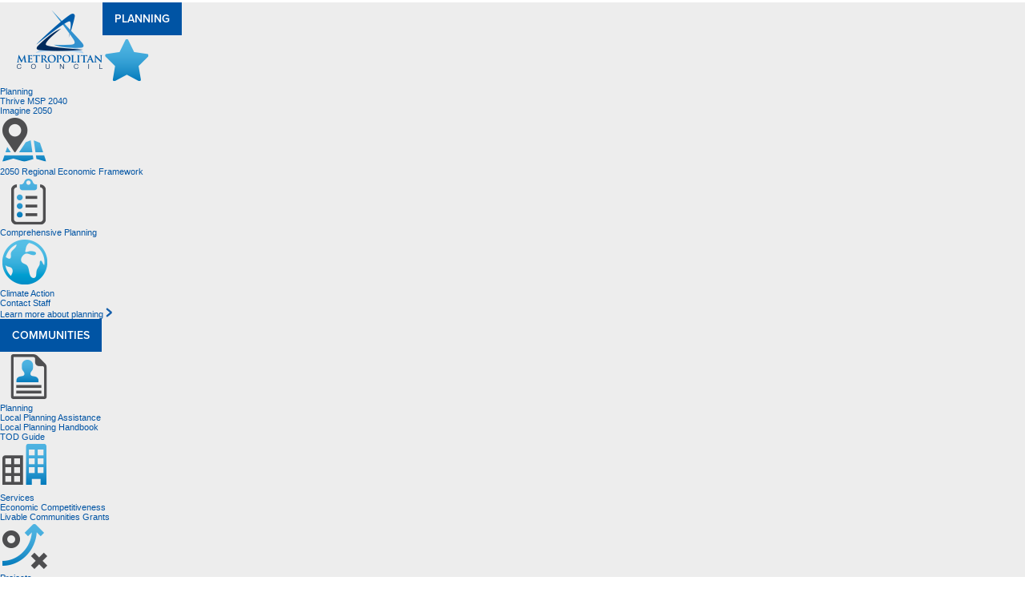

--- FILE ---
content_type: text/html; charset=utf-8
request_url: https://stats.metctest.state.mn.us/profile/chartData.aspx?geog=02396516&level=CTU&chart=bldgpermitvaluebytype&commname=St.%20Paul%20Park&type=Total%20Building%20Permit%20Value%20by%20Type&meta=Nonresidential_Building_Permits
body_size: 56013
content:



<!DOCTYPE html>
<html lang="en">
<head><link rel="stylesheet" href="/DXR.axd?r=0_4855,0_4856,0_4978,0_4979,1_68,1_69,1_70,0_4858,0_4981,1_210,0_4839,0_4840,1_209,0_4842-ivI7o&p=601455cc" /><meta http-equiv="X-UA-Compatible" content="IE=11" charset="utf-8" /><title>
	 - Research Web Community Profiles
</title>

    <link rel="stylesheet" type="text/css" href=https://use.typekit.net/kln8gtx.css>
    <link href="../css/METC.css" rel="stylesheet" /><link href="../Content/themes/Site.css" rel="stylesheet" /><link href="../css/controls.css" rel="stylesheet" /><link href="../css/grid.css" rel="stylesheet" type="text/css" /><link href="../masterpages/metc/favicon.ico" rel="shortcut icon" type="image/x-icon" />
        <script src="/Scripts/jquery-3.1.1.min.js"></script>
        <script src="/js/FusionCharts.js" type="text/javascript"></script>
        <script src="/js/FusionChartsExportComponent.js" type="text/javascript"></script>
        <script src="/Scripts/modernizr-2.6.2.js"></script>
    <link href="https://metrocouncil.metctest.state.mn.us/CMSPages/GetResource.ashx?stylesheetname=METC" rel="stylesheet" />
    <script src="https://metrocouncil.metctest.state.mn.us/CMSScripts/custom/SiteNavMetCouncil.js"></script>

    <!-- Global site tag (gtag.js) - Google Analytics -->
    <script async src="https://www.googletagmanager.com/gtag/js?id=G-9PYQTJDGZM"></script>
    <script>
        window.dataLayer = window.dataLayer || [];
        function gtag() { dataLayer.push(arguments); }
        gtag('js', new Date());

        gtag('config', 'G-9PYQTJDGZM');
    </script>

    <meta name="viewport" content="width=device-width" /></head>
<body>
    <form name="aspnetForm" method="post" action="./chartData.aspx?geog=02396516&amp;level=CTU&amp;chart=bldgpermitvaluebytype&amp;commname=St.+Paul+Park&amp;type=Total+Building+Permit+Value+by+Type&amp;meta=Nonresidential_Building_Permits" id="aspnetForm">
<div>
<input type="hidden" name="__EVENTTARGET" id="__EVENTTARGET" value="" />
<input type="hidden" name="__EVENTARGUMENT" id="__EVENTARGUMENT" value="" />
<input type="hidden" name="__VIEWSTATE" id="__VIEWSTATE" value="/[base64]/Tw==" />
</div>

<script type="text/javascript">
//<![CDATA[
var theForm = document.forms['aspnetForm'];
if (!theForm) {
    theForm = document.aspnetForm;
}
function __doPostBack(eventTarget, eventArgument) {
    if (!theForm.onsubmit || (theForm.onsubmit() != false)) {
        theForm.__EVENTTARGET.value = eventTarget;
        theForm.__EVENTARGUMENT.value = eventArgument;
        theForm.submit();
    }
}
//]]>
</script>


<script src="/WebResource.axd?d=qHwLPQKtUtb0OlJbm1uS4OGr0YHj7Ru04WN4sSCImMLs7uzauVgEoZkZAdTXfIQ1K5xIOu3A5yMqF7EM13-GHv4lB1pcTk4JH0AmXw3yWkE1&amp;t=638901361900000000" type="text/javascript"></script>


<script src="/ScriptResource.axd?d=BpG9_QaX0I52DOaSYtbEKCk3LxpnZcEeB5yc0m1WnbF0R8MJq-KyqYz4-hOOzVykEf-PBvnz-Vmu0LRmmFNL20n7ScKpnhVZyPoOF7z8IT61S6i928s7i9JFeXFM-xiwOqDPC9gJzrEb8mv1KaZN25FJ775MWMWG2xcKiy0feWo1&amp;t=5c0e0825" type="text/javascript"></script>
<script src="/ScriptResource.axd?d=7UOFWr0QGPUZFhC04Y-6gT2IYbi2pYgHDLSoFgcFg0g0XoCxSL0XFoMxQdr9h3bcgs-ljbVuxQF5j7Pj2qieHqrQuQI7H2H3CrMafhNl7zQnXvD2zY1kGESvsJ4318aYZdcFYGhlYCBiVXa0jIMHHchg9dpWjOFnkuKpruoGqgROY0e-yqjFbQVLbYJ8stP30&amp;t=5c0e0825" type="text/javascript"></script>
<script src="../js/JScript.js" type="text/javascript"></script>
<script src="../js/updatepanelhook.fusioncharts.js" type="text/javascript"></script>
<div>

	<input type="hidden" name="__VIEWSTATEGENERATOR" id="__VIEWSTATEGENERATOR" value="9B8B75A3" />
	<input type="hidden" name="__EVENTVALIDATION" id="__EVENTVALIDATION" value="/wEdAAaiOB89RHI1Ujv0fU9e0Vw2c9+UiPEV6p/YbhTZJf0Ch2xC1JtkkIRqQtpDoLfaTelsxlX/SI/S76zulld/3bnJChT1GaS3XSjhv1C3aZv84TG4SbLp9zoa7ITQBKdOXvIKeP9UA8v4HcEuhbQMWHkFgBLGa9KcCQcqnU3mrOSLXQ==" />
</div>
        <script type="text/javascript">
//<![CDATA[
Sys.WebForms.PageRequestManager._initialize('ctl00$ScriptManager1', 'aspnetForm', [], [], [], 11720, 'ctl00');
//]]>
</script>


        <header class="global-header" role="banner">
    <section class="utility-header">
        <div class="wrapper">
            <div class="align-right">
                <ul class="h-list h-list-piped utility-nav ff-medium-condensed"><li class="">
  <a id="p_lt_HeaderLinksZone_AboutUs_btnElem_hyperLink" href="https://metrocouncil.org/About-Us/The-Council-Who-We-Are.aspx"><span id="p_lt_HeaderLinksZone_AboutUs_btnElem_lblText">About Us</span></a>

</li><li class="">
  <a id="p_lt_HeaderLinksZone_CouncilMeetings_btnElem_hyperLink" href="https://metrocouncil.org/Council-Meetings.aspx"><span id="p_lt_HeaderLinksZone_CouncilMeetings_btnElem_lblText">Meetings and Committees</span></a>

</li><li class="">
  <a id="p_lt_HeaderLinksZone_DataMaps_btnElem_hyperLink" href="https://metrocouncil.org/Data-and-Maps.aspx"><span id="p_lt_HeaderLinksZone_DataMaps_btnElem_lblText">Data &amp; Maps</span></a>

</li><li class="">
  <a id="p_lt_HeaderLinksZone_DoingBusiness_btnElem_hyperLink" href="https://metrocouncil.org/About-Us/Organization/DoingBusiness.aspx"><span id="p_lt_HeaderLinksZone_DoingBusiness_btnElem_lblText">Contracting Opportunities</span></a>

</li><li class="">
  <a id="p_lt_HeaderLinksZone_Link3_btnElem_hyperLink" href="https://metrocouncil.org/Employment.aspx"><span id="p_lt_HeaderLinksZone_Link3_btnElem_lblText">Jobs</span></a>

</li><li class="">
  <a id="p_lt_HeaderLinksZone_Contact_btnElem_hyperLink" href="https://metrocouncil.org/About-Us/Contact-Us-(1).aspx"><span id="p_lt_HeaderLinksZone_Contact_btnElem_lblText">Contact Us</span></a>

</li></ul> 
                
            </div>
        </div>
    </section>


<section id="navigation" class="navigation">
    <div class="wrapper wrapper-main cf" style="overflow: visible;">

        <div class="main-logo"><a id="p_lt_ctl01_Link_btnElem_hyperLink" href="https://metrocouncil.org/"><img id="p_lt_ctl01_Link_btnElem_image" src="https://metrocouncil.org/Images/main-logo.aspx" alt="Met Council logo with link to homepage"><span id="p_lt_ctl01_Link_btnElem_lblText"></span></a>
</div><nav aria-label="Main" class="navigation-main">
<ul class="main-nav-new"><!--PLANNING-->
	<li class="theme-dkgray"><button aria-controls="PlanningMenu" aria-expanded="false" aria-haspopup="true" data-href="https://metrocouncil.org/Planning.aspx">Planning</button>
	<ul aria-label="Planning Menu" class="main-subnav-new" id="PlanningMenu">
		<li><img alt="" aria-hidden="true" src="https://metrocouncil.org/Files/UI/Nav-Star-Icon.aspx?ext=.jpg&amp;width=62&amp;height=75">
		<ul>
			<li><a style="text-decoration:none">Planning</a></li>
			<li><a href="https://metrocouncil.org/Planning/Thrive-2040.aspx">Thrive MSP 2040</a></li>
			<li><a href="https://metrocouncil.org/Planning/2050-Planning.aspx">Imagine 2050</a></li>
		</ul>
		</li>
		<li><img alt="" aria-hidden="true" src="https://metrocouncil.org/Files/UI/Nav-Framework-Icon.aspx?ext=.jpg&amp;width=62&amp;height=75">
		<ul>
			<li><a href="https://metrocouncil.org/Planning/Regional-Economic-Framework.aspx">2050 Regional Economic Framework</a></li>
		</ul>
		</li>
		<li><img alt="" aria-hidden="true" src="https://metrocouncil.org/Files/UI/Nav-Research-Icon.aspx?ext=.jpg&amp;width=62&amp;height=75">
		<ul>
			<li><a href="https://metrocouncil.org/Planning/Comprehensive-Planning.aspx">Comprehensive Planning</a></li>
		</ul>
		</li>
		<li><img alt="" aria-hidden="true" src="https://metrocouncil.org/Files/UI/Nav-World-Icon.aspx?ext=.jpg&amp;width=62&amp;height=75">
		<ul>
			<li><a href="https://metrocouncil.org/Planning/Climate.aspx">Climate Action</a></li>
		</ul>
		</li>
		<li>
		<ul>
			<li><a href="https://metrocouncil.org/Planning/Contact-Us.aspx">Contact Staff</a></li>
		</ul>
		</li>
		<li>
		<ul>
			<li><a href="https://metrocouncil.org/Planning.aspx">Learn more about planning <img alt="Arrow Icon" src="https://metrocouncil.org/Files/UI/ArrowBlue.aspx"></a></li>
		</ul>
		</li>
	</ul>
	</li>
	<!--END PLANNING--><!--COMMUNITIES-->
	<li class="theme-dkgray"><button aria-controls="CommunitiesMenu" aria-expanded="false" aria-haspopup="true" data-href="https://metrocouncil.org/Communities.aspx">Communities</button>
	<ul aria-label="Communities Menu" class="main-subnav-new" id="CommunitiesMenu">
		<li><img alt="" aria-hidden="true" src="https://metrocouncil.org/Files/UI/Nav-Planning-Icon.aspx?ext=.jpg&amp;width=62&amp;height=75">
		<ul>
			<li><a href="https://metrocouncil.org/Communities/Planning.aspx">Planning</a></li>
			<li><a href="https://metrocouncil.org/Communities/Planning/Local-Planning-Assistance.aspx">Local Planning Assistance</a></li>
			<li><a href="https://metrocouncil.org/Handbook.aspx">Local Planning Handbook</a></li>
			<li><a href="https://metrocouncil.org/Communities/Planning/TOD.aspx">TOD Guide</a></li>
		</ul>
		</li>
		<li><img alt="" aria-hidden="true" src="https://metrocouncil.org/Files/UI/Nav-Services-Icon.aspx?ext=.jpg&amp;width=62&amp;height=75">
		<ul>
			<li><a href="https://metrocouncil.org/Communities/Services.aspx">Services</a></li>
			<li><a href="https://metrocouncil.org/Communities/Services/Economic-Competitiveness.aspx">Economic Competitiveness</a></li>
			<li><a href="https://metrocouncil.org/Communities/Services/Livable-Communities-Grants.aspx">Livable Communities Grants</a></li>
		</ul>
		</li>
		<li><img alt="" aria-hidden="true" src="https://metrocouncil.org/Files/UI/Nav-Projects-Icon.aspx?ext=.jpg&amp;width=62&amp;height=75">
		<ul>
			<li><a href="https://metrocouncil.org/Communities/Projects.aspx">Projects</a></li>
			<li><a href="https://metrocouncil.org/Communities/Planning/Local-Planning-Assistance/CVA.aspx">Climate Vulnerability</a></li>
			<li><a href="https://metrocouncil.org/Communities/Planning/Local-Planning-Assistance/Solar.aspx">Solar Planning</a></li>
		</ul>
		</li>
		<li>
		<ul class="main-subnav-new-allcaps-blue">
			<li><a href="https://metrocouncil.org/Communities/Grants-Funding-Finance.aspx">Grants &amp; Funding</a></li>
			<li><a href="https://metrocouncil.org/Communities/Publications.aspx">Publications &amp; Documents</a></li>
			<li><a href="https://metrocouncil.org/Communities/News-Events.aspx">News &amp; Events</a></li>
			<li><a href="https://metrocouncil.org/Communities/Contact-Us.aspx">Contact Staff</a></li>
		</ul>
		</li>
		<li>
		<ul>
			<li><a href="https://metrocouncil.org/Communities.aspx">Learn More About Communities <img alt="" src="https://metrocouncil.org/Files/UI/ArrowBlue.aspx"></a></li>
		</ul>
		</li>
	</ul>
	</li>
	<!--END COMMUNITIES--><!--HOUSING-->
	<li class="theme-dkgray"><button aria-controls="HousingMenu" aria-expanded="false" aria-haspopup="true" data-href="https://metrocouncil.org/Housing.aspx">Housing</button>
	<ul aria-label="Housing Menu" class="main-subnav-new" id="HousingMenu">
		<li><img alt="" aria-hidden="true" src="https://metrocouncil.org/Files/UI/Nav-Planning-Icon.aspx?ext=.jpg&amp;width=62&amp;height=75">
		<ul>
			<li><a href="https://metrocouncil.org/Housing/Planning.aspx">Planning</a></li>
			<li><a href="https://metrocouncil.org/Housing/Planning/Metro-HRA-Planning.aspx">Metro HRA Planning</a></li>
			<li><a href="https://metrocouncil.org/Housing/Planning/Affordable-Housing-Planning-Needs.aspx">Affordable Housing</a></li>
			<li><a href="https://metrocouncil.org/Housing/Planning/Housing-Policy-Plan.aspx">Housing Policy Plan</a></li>
		</ul>
		</li>
		<li><img alt="" aria-hidden="true" src="https://metrocouncil.org/Files/UI/Nav-Services-Icon.aspx?ext=.jpg&amp;width=62&amp;height=75">
		<ul>
			<li><a href="https://metrocouncil.org/Housing/Services.aspx">Services</a></li>
			<li><a href="https://metrocouncil.org/Housing/Services/Metro-HRA-Rental-Assistance.aspx">Metro HRA</a></li>
		</ul>
		</li>
		<li><img alt="" aria-hidden="true" src="https://metrocouncil.org/Files/UI/Nav-Projects-Icon.aspx?ext=.jpg&amp;width=62&amp;height=75">
		<ul>
			<li><a href="https://metrocouncil.org/Housing/Projects.aspx">Projects</a></li>
			<li><a href="https://metrocouncil.org/Housing/Projects/Affordable-Homeownership.aspx">Affordable Homeownership</a></li>
			<li><a href="https://metrocouncil.org/Housing/Projects/Mixed-Income-Housing-Calculator.aspx">Mixed Income Housing</a></li>
			<li><a href="https://metrocouncil.org/Housing/Projects/Manufactured-home-parks.aspx">Mfg. Home Park Preservation</a></li>
		</ul>
		</li>
		<li>
		<ul class="main-subnav-new-allcaps-blue">
			<li><a href="https://metrocouncil.org/Housing/Grants-Funding-Finance.aspx">Grants &amp; Funding</a></li>
			<li><a href="https://metrocouncil.org/Housing/Publications.aspx">Publications &amp; Documents</a></li>
			<li><a href="https://metrocouncil.org/Housing/News-Events.aspx">News &amp; Events</a></li>
			<li><a href="https://metrocouncil.org/Housing/Contact-Us.aspx">Contact Staff</a></li>
		</ul>
		</li>
		<li>
		<ul>
			<li><a href="https://metrocouncil.org/Housing.aspx">Learn More About Housing <img alt="" src="https://metrocouncil.org/Files/UI/ArrowBlue.aspx"></a></li>
		</ul>
		</li>
	</ul>
	</li>
	<!--HOUSING--><!--PARKS-->
	<li class="theme-dkgray"><button aria-controls="ParksMenu" aria-expanded="false" aria-haspopup="true" data-href="https://metrocouncil.org/Parks.aspx">Parks</button>
	<ul aria-label="Parks Menu" class="main-subnav-new" id="ParksMenu">
		<li><img alt="" aria-hidden="true" src="https://metrocouncil.org/Files/UI/Nav-Planning-Icon.aspx?ext=.jpg&amp;width=62&amp;height=75">
		<ul>
			<li><a href="https://metrocouncil.org/Parks/Planning.aspx">Planning</a></li>
			<li><a href="https://metrocouncil.org/Parks/Planning/Parks-Policy-Plan.aspx">Parks Policy Plan</a></li>
			<li><a href="https://metrocouncil.org/Parks/Planning/Equity.aspx">Parks Equity Tools</a></li>
		</ul>
		</li>
		<li><img alt="" aria-hidden="true" src="https://metrocouncil.org/Files/UI/Nav-Visit-Icon.aspx?ext=.jpg&amp;width=62&amp;height=75">
		<ul>
			<li><a href="https://metrocouncil.org/Parks/Visit.aspx">Visit</a></li>
			<li><a href="https://metrocouncil.org/Parks/Visit/Map.aspx">Map and List of Parks</a></li>
			<li><a href="https://metrocouncil.org/Parks/Visit/Activities.aspx">Activities</a></li>
			<li><a href="https://metrocouncil.org/Parks/Visit/Events.aspx">Special Events</a></li>
		</ul>
		</li>
		<li><img alt="" aria-hidden="true" src="https://metrocouncil.org/Files/UI/Nav-Research-Icon.aspx?ext=.jpg&amp;width=62&amp;height=75">
		<ul>
			<li><a href="https://metrocouncil.org/Parks/Research.aspx">Research</a></li>
			<li><a href="https://metrocouncil.org/Parks/Research/Annual-Use-Estimates.aspx">Annual Use Estimates</a></li>
			<li><a href="https://metrocouncil.org/Parks/Research/Youth-Parks.aspx">Youth &amp; Parks Research</a></li>
			<li><a href="https://metrocouncil.org/Parks/Research/Park-Use-Among-Communities-of-Color.aspx">Park Use Among Communities of Color</a></li>
		</ul>
		</li>
		<li>
		<ul class="main-subnav-new-allcaps-blue">
			<li><a href="https://metrocouncil.org/Parks/About.aspx">About Parks &amp; Trails</a></li>
			<li><a href="https://metrocouncil.org/Parks/Grants-Funding.aspx">Grants &amp; Funding</a></li>
			<li><a href="https://metrocouncil.org/Parks/News-Events.aspx">News &amp; Events</a></li>
			<li><a href="https://metrocouncil.org/Parks/Contact-Us.aspx">Contact Staff</a></li>
		</ul>
		</li>
		<li>
		<ul>
			<li><a href="https://metrocouncil.org/Parks.aspx">Learn More About Parks <img alt="" src="https://metrocouncil.org/Files/UI/ArrowBlue.aspx"></a></li>
		</ul>
		</li>
	</ul>
	</li>
	<!--END PARKS--><!--TRANSPORTATION-->
	<li class="theme-dkgray"><button aria-controls="TransportationMenu" aria-expanded="false" aria-haspopup="true" data-href="https://metrocouncil.org/Transportation.aspx">Transportation</button>
	<ul aria-label="Transportation Menu" class="main-subnav-new" id="TransportationMenu">
		<li><img alt="" aria-hidden="true" src="https://metrocouncil.org/Files/UI/Nav-Goal-Icon.aspx?ext=.jpg&amp;width=62&amp;height=75">
		<ul>
			<li><a href="https://metrocouncil.org/Transportation/Goals.aspx">Goals</a></li>
		</ul>
		</li>
		<li><img alt="" aria-hidden="true" src="https://metrocouncil.org/Files/UI/Nav-Person-Icon.aspx?ext=.jpg&amp;width=62&amp;height=75">
		<ul>
			<li><a href="https://metrocouncil.org/Transportation/System.aspx">System</a></li>
		</ul>
		</li>
		<li><img alt="" aria-hidden="true" src="https://metrocouncil.org/Files/UI/Nav-Performance-Icon.aspx?ext=.jpg&amp;width=62&amp;height=75">
		<ul>
			<li><a href="https://metrocouncil.org/Transportation/Performance.aspx">Performance &amp; Trends</a></li>
		</ul>
		</li>
		<li><img alt="" aria-hidden="true" src="https://metrocouncil.org/Files/UI/Nav-Services-Icon.aspx?ext=.jpg&amp;width=62&amp;height=75">
		<ul>
			<li><a href="https://metrocouncil.org/Transportation/Services.aspx">Services</a></li>
			<li><a href="https://metrocouncil.org/Transportation/Services/Metro-Transit.aspx">Metro Transit</a></li>
			<li><a href="https://metrocouncil.org/Transportation/Services/Metro-Mobility-Home.aspx">Metro Mobility</a></li>
			<li><a href="https://metrocouncil.org/Transportation/Services/Transit-Link.aspx">Transit Link</a></li>
			<li><a href="https://metrocouncil.org/Transportation/Services/MetroMove.aspx">Metro Move</a></li>
		</ul>
		</li>
		<li><img alt="" aria-hidden="true" src="https://metrocouncil.org/Files/UI/Nav-Planning-Icon.aspx?ext=.jpg&amp;width=62&amp;height=75">
		<ul>
			<li><a href="https://metrocouncil.org/Transportation/Planning-2.aspx">Planning</a></li>
			<li><a href="https://metrocouncil.org/Transportation/Planning-2/Key-Transportation-Planning-Documents/Transportation-Policy-Plan-(1).aspx">Transportation Policy Plan</a></li>
			<li><a href="https://metrocouncil.org/Transportation/Planning-2/Transportation-Funding/Regional-Solicitation-NEW.aspx">Regional Solicitation</a></li>
		</ul>
		</li>
		<li>
		<ul class="main-subnav-new-allcaps-blue">
			<li><a href="https://metrocouncil.org/Transportation/Publications.aspx">Publications &amp; Documents</a></li>
			<li><a href="https://metrocouncil.org/Transportation/News-Events.aspx">News &amp; Events</a></li>
			<li><a href="https://metrocouncil.org/Transportation/Contact-Us.aspx">Contact Staff</a></li>
		</ul>
		</li>
		<li>
		<ul>
			<li><a href="https://metrocouncil.org/Transportation.aspx">Learn More About Transportation <img alt="" src="https://metrocouncil.org/Files/UI/ArrowBlue.aspx"></a></li>
		</ul>
		</li>
	</ul>
	</li>
	<!--END TRANSPORTATION--><!--WASTEWATER-->
	<li class="theme-dkgray"><button aria-controls="WastewaterWaterMenu" aria-expanded="false" aria-haspopup="true" data-href="https://metrocouncil.org/Wastewater-Water.aspx">Wastewater &amp; Water</button>
	<ul aria-label="Wastewater and Water Menu" class="main-subnav-new" id="WastewaterWaterMenu">
		<li><img alt="" aria-hidden="true" src="https://metrocouncil.org/Files/UI/Nav-Planning-Icon.aspx?ext=.jpg&amp;width=62&amp;height=75">
		<ul>
			<li><a href="https://metrocouncil.org/Wastewater-Water/Planning.aspx">Planning</a></li>
			<li><a href="https://metrocouncil.org/Wastewater-Water/Planning/Wastewater.aspx">Wastewater</a></li>
			<li><a href="https://metrocouncil.org/Wastewater-Water/Planning/Water-Resources-Management.aspx">Water Resources</a></li>
			<li><a href="https://metrocouncil.org/Wastewater-Water/Planning/Water-Supply-Planning.aspx">Water Supply Planning</a></li>
		</ul>
		</li>
		<li><img alt="" aria-hidden="true" src="https://metrocouncil.org/Files/UI/Nav-Services-Icon.aspx?ext=.jpg&amp;width=62&amp;height=75">
		<ul>
			<li><a href="https://metrocouncil.org/Wastewater-Water/Services.aspx">Services</a></li>
			<li><a href="https://metrocouncil.org/Wastewater-Water/Services/Wastewater-Treatment-(1).aspx">Wastewater Treatment</a></li>
			<li><a href="https://metrocouncil.org/Wastewater-Water/Services/Water-Quality-Management.aspx">Water Quality Management</a></li>
			<li><a href="https://metrocouncil.org/Wastewater-Water/Services/Industrial-Waste.aspx">Industrial Waste</a></li>
			<li><a href="https://metrocouncil.org/Wastewater-Water/Services/Interceptor-Services.aspx">Interceptor Conveyance</a></li>
		</ul>
		</li>
		<li><img alt="" aria-hidden="true" src="https://metrocouncil.org/Files/UI/Nav-Projects-Icon.aspx?ext=.jpg&amp;width=62&amp;height=75">
		<ul>
			<li><a href="https://metrocouncil.org/Wastewater-Water/Projects.aspx">Projects</a></li>
			<li><a href="https://metrocouncil.org/Wastewater-Water/Services/Wastewater-Treatment/COVID19-Research.aspx">Tracking COVID-19 in Wastewater</a></li>
			<li><a href="https://metrocouncil.org/Wastewater-Water/Projects/Capital-Program.aspx">Capital Program</a></li>
			<li><a href="https://metrocouncil.org/Wastewater-Water/Projects/Energy-Conservation-Renewable-Energy.aspx">Energy &amp; Sustainability</a></li>
			<li><a href="https://metrocouncil.org/Wastewater-Water/Projects/Sewer-Planning-Construction-Updates.aspx">Sewer Construction &amp; Planning</a></li>
			<li><a href="https://metrocouncil.org/Wastewater-Water/Projects/Metro-Plant-Solids-Management.aspx">Metro Plant Improvements</a></li>
		</ul>
		</li>
		<li>
		<ul class="main-subnav-new-allcaps-blue">
			<li><a href="https://metrocouncil.org/Wastewater-Water/Funding-Finance.aspx">Funding &amp; Finance</a></li>
			<li><a href="https://metrocouncil.org/Wastewater-Water/Publications.aspx">Publications &amp; Documents</a></li>
			<li><a href="https://metrocouncil.org/Wastewater-Water/News-Events.aspx">News &amp; Events</a></li>
			<li><a href="https://metrocouncil.org/Wastewater-Water/Contact.aspx">Contact Staff</a></li>
		</ul>
		</li>
		<li>
		<ul>
			<li><a href="https://metrocouncil.org/Wastewater-Water.aspx">Learn More About Wastewater &amp; Water <img alt="" src="https://metrocouncil.org/Files/UI/ArrowBlue.aspx"></a></li>
		</ul>
		</li>
	</ul>
	</li>
</ul>
<!--END WASTEWATER--></nav>


    </div>
</section>
</header>

        <div class="main">
            <div class="wrapper">
                <div class="grid-col size5of24" id="leftnavea" style="padding-top: 10px;">
                    <nav id="p_lt_CMSWebPartZone3_pageplaceholder1_p_lt_ctl01_LeftNavigation_GlobalNavNew" class="test-nav-2-NOT global-nav-new border-box-sizing no-top-level-nav" aria-label="Local">

                        <ul class="menu-level-0">
                            <li class="ancestor-show-more ">
                                <a href="https://metrocouncil.org/default.aspx" class="featured ancester-open">Metropolitan Council
                                </a>
                                <button class="menu-toggle" aria-label="toggle sub-menus for " aria-controls="menu-843" aria-expanded="false"></button>
                                <ul class="menu-level-1" id="menu-843">
                                    <li class=" ancestor-show-more">
                                        <a href="https://metrocouncil.org/Data-and-Maps.aspx" id="nodeid-17739" class="on-current-path">
                                            <span>Data and Maps</span>
                                        </a>
                                        <ul class="menu-level-2" id="menu-17739">
                                            <li class=" ancestor-open">
                                                <a href="https://metrocouncil.org/Data-and-Maps/Research-and-Data.aspx" id="nodeid-17744" class="on-current-path">
                                                    <span>Research and Data</span>
                                                </a>
                                                <ul class="menu-level-3" id="menu-17744">
                                                    <li>
                                                        <a href="https://metrocouncil.org/Data-and-Maps/Research-and-Data/Research-by-topic.aspx" id="nodeid-72354">
                                                            <span>Research by topic</span>
                                                        </a>
                                                    </li>
                                                    <li>
                                                        <a href="https://metrocouncil.org/Data-and-Maps/Research-and-Data/COVID-19.aspx" id="nodeid-73830">
                                                            <span>COVID-19</span>
                                                        </a>
                                                    </li>
                                                    <li>
                                                        <a href="https://metrocouncil.org/Data-and-Maps/Research-and-Data/Census-Data.aspx" id="nodeid-72355">
                                                            <span>U.S. Census Data &amp; 2020 Updates</span>
                                                        </a>
                                                    </li>
                                                    <li>
                                                        <a href="https://metrocouncil.org/Data-and-Maps/Research-and-Data/Annual-Population-Estimates.aspx" id="nodeid-72351">
                                                            <span>Annual Population Estimates</span>
                                                        </a>
                                                    </li>
                                                    <li>
                                                        <a href="https://metrocouncil.org/Data-and-Maps/Research-and-Data/Thrive-2040-Forecasts.aspx" id="nodeid-72387">
                                                            <span>Long-Range Forecasts</span>
                                                        </a>
                                                    </li>
                                                    <li>
                                                        <a href="https://metrocouncil.org/Data-and-Maps/Research-and-Data/Regional-Policy-Dashboards.aspx" id="nodeid-72353">
                                                            <span>Regional Policy Dashboards</span>
                                                        </a>
                                                    </li>
                                                    <li>
                                                        <a id="ctl00_hypStatsProfile" href="https://stats.metctest.state.mn.us/profile/">
                                                            <span>Community Profiles</span>
                                                        </a>

                                                        
                                                    </li>
                                                    <li>
                                                        <a id="ctl00_hypStatsDTD" href="https://stats.metctest.state.mn.us/data_download/DD_start.aspx">
                                                            <span>Download Data</span>
                                                        </a>
                                                        
                                                    </li>
                                                </ul>
                                            </li>
                                        </ul>
                                    </li>
                                </ul>
                            </li>
                        </ul>
                    </nav>
                    
                </div>
                <div class="grid-col size18of24 prefix1of24">
                    <h1 class="hdg h1 hdg-cap ff-light" style="color: #547221; font-weight: inherit; padding-top: 10px;">
                        Community Profiles</h1>
                    <div class="hor-rule"></div>
                    <div id="mt-form">
                        
    Metropolitan Council | Download Chart Data for St. Paul Park

                        <section class="content-wrapper main-content clear-fix">
                            

    <h3 style="font-weight: bold; font-family: Arial; font-size: 16px; color: #446">Total Building Permit Value by Type chart data for St. Paul Park</h3>

    <div style="width: 48%; margin-top: 15px; height: 46px;">
        <div style="float: left;">
            <input type="submit" name="ctl00$ContentArea$btnCSV1" value="Download to .csv" id="ctl00_ContentArea_btnCSV1" style="font-family:Verdana;font-size:Small;" />
        </div>
        <div style="float: right;">
            <input type="submit" name="ctl00$ContentArea$btnClose1" value="Close" onclick="javascript:window.opener=&#39;x&#39;;window.close();" id="ctl00_ContentArea_btnClose1" style="font-family:Verdana;font-size:Small;" />
        </div>
    </div>

    <div>
        <div style="min-height: 300px; height: 25em; width: 100%; overflow: scroll; margin-top: 20px; margin-bottom: 20px;">
            <script id="dxis_706201384" src="/DXR.axd?r=1_11,1_12,1_252,1_23,1_64,1_14,1_15,1_19,1_213,1_224,1_225,1_211,1_227,1_236,1_238,1_239,1_230,1_234,1_240,1_183,1_184-ivI7o"></script><script id="dxss_248163193">
<!--
ASPx.AccessibilitySR.DefaultCallbackMessage = 'Callback in process.';

//-->
</script><table class="dxgvControl_Office365 dx-acc-r dxgv" id="ctl00_ContentArea_gvChartData" role="presentation" style="border-collapse:separate;">
	<tr>
		<td><table id="ctl00_ContentArea_gvChartData_DXMainTable" class="dxgvTable_Office365" oncontextmenu="return ASPx.GVContextMenu(&#39;ctl00_ContentArea_gvChartData&#39;,event);" style="width:100%;empty-cells:show;">
			<tr id="ctl00_ContentArea_gvChartData_DXHeadersRow0">
				<th id="ctl00_ContentArea_gvChartData_col0" class="dxgvHeader_Office365" scope="col" style="border-top-width:0px;border-left-width:0px;"><table role="presentation" style="width:100%;">
					<tr>
						<td><a id="ctl00_ContentArea_gvChartData_col0_l" onclick="ASPx.GSort(&#39;ctl00_ContentArea_gvChartData&#39;,0)" aria-label="CTU_NAME header column. " href="javascript:;">CTU_NAME</a></td><td style="width:1px;text-align:right;"><span class="dx-vam">&nbsp;</span></td>
					</tr>
				</table></th><th id="ctl00_ContentArea_gvChartData_col1" class="dxgvHeader_Office365" scope="col" style="border-top-width:0px;border-left-width:0px;"><table role="presentation" style="width:100%;">
					<tr>
						<td><a id="ctl00_ContentArea_gvChartData_col1_l" onclick="ASPx.GSort(&#39;ctl00_ContentArea_gvChartData&#39;,1)" aria-label="YEAR header column. " href="javascript:;">YEAR</a></td><td style="width:1px;text-align:right;"><span class="dx-vam">&nbsp;</span></td>
					</tr>
				</table></th><th id="ctl00_ContentArea_gvChartData_col2" class="dxgvHeader_Office365" scope="col" style="border-top-width:0px;border-left-width:0px;"><table role="presentation" style="width:100%;">
					<tr>
						<td><a id="ctl00_ContentArea_gvChartData_col2_l" onclick="ASPx.GSort(&#39;ctl00_ContentArea_gvChartData&#39;,2)" aria-label="NONRES_SUBGROUP_DESC header column. " href="javascript:;">NONRES_SUBGROUP_DESC</a></td><td style="width:1px;text-align:right;"><span class="dx-vam">&nbsp;</span></td>
					</tr>
				</table></th><th id="ctl00_ContentArea_gvChartData_col3" class="dxgvHeader_Office365" scope="col" style="border-top-width:0px;border-left-width:0px;border-right-width:0px;"><table role="presentation" style="width:100%;">
					<tr>
						<td><a id="ctl00_ContentArea_gvChartData_col3_l" onclick="ASPx.GSort(&#39;ctl00_ContentArea_gvChartData&#39;,3)" aria-label="TOTAL PERMIT VALUE header column. " href="javascript:;">TOTAL PERMIT VALUE</a></td><td style="width:1px;text-align:right;"><span class="dx-vam">&nbsp;</span></td>
					</tr>
				</table></th>
			</tr><tr id="ctl00_ContentArea_gvChartData_DXDataRow0" class="dxgvDataRow_Office365">
				<td class="dxgv" style="border-bottom-width:0px;">St. Paul Park</td><td class="dxgv" style="border-bottom-width:0px;">2003</td><td class="dxgv" style="border-bottom-width:0px;">No Projects or No Data</td><td class="dxgv dx-ar" style="border-right-width:0px;border-bottom-width:0px;">0</td>
			</tr><tr id="ctl00_ContentArea_gvChartData_DXDataRow1" class="dxgvDataRow_Office365">
				<td class="dxgv" style="border-bottom-width:0px;">St. Paul Park</td><td class="dxgv" style="border-bottom-width:0px;">2004</td><td class="dxgv" style="border-bottom-width:0px;">Commercial-- Other Services</td><td class="dxgv dx-ar" style="border-right-width:0px;border-bottom-width:0px;">131647</td>
			</tr><tr id="ctl00_ContentArea_gvChartData_DXDataRow2" class="dxgvDataRow_Office365">
				<td class="dxgv" style="border-bottom-width:0px;">St. Paul Park</td><td class="dxgv" style="border-bottom-width:0px;">2004</td><td class="dxgv" style="border-bottom-width:0px;">Industrial</td><td class="dxgv dx-ar" style="border-right-width:0px;border-bottom-width:0px;">140000</td>
			</tr><tr id="ctl00_ContentArea_gvChartData_DXDataRow3" class="dxgvDataRow_Office365">
				<td class="dxgv" style="border-bottom-width:0px;">St. Paul Park</td><td class="dxgv" style="border-bottom-width:0px;">2005</td><td class="dxgv" style="border-bottom-width:0px;">Industrial</td><td class="dxgv dx-ar" style="border-right-width:0px;border-bottom-width:0px;">300000</td>
			</tr><tr id="ctl00_ContentArea_gvChartData_DXDataRow4" class="dxgvDataRow_Office365">
				<td class="dxgv" style="border-bottom-width:0px;">St. Paul Park</td><td class="dxgv" style="border-bottom-width:0px;">2005</td><td class="dxgv" style="border-bottom-width:0px;">Retail</td><td class="dxgv dx-ar" style="border-right-width:0px;border-bottom-width:0px;">980000</td>
			</tr><tr id="ctl00_ContentArea_gvChartData_DXDataRow5" class="dxgvDataRow_Office365">
				<td class="dxgv" style="border-bottom-width:0px;">St. Paul Park</td><td class="dxgv" style="border-bottom-width:0px;">2006</td><td class="dxgv" style="border-bottom-width:0px;">No Projects or No Data</td><td class="dxgv dx-ar" style="border-right-width:0px;border-bottom-width:0px;">0</td>
			</tr><tr id="ctl00_ContentArea_gvChartData_DXDataRow6" class="dxgvDataRow_Office365">
				<td class="dxgv" style="border-bottom-width:0px;">St. Paul Park</td><td class="dxgv" style="border-bottom-width:0px;">2007</td><td class="dxgv" style="border-bottom-width:0px;">Industrial</td><td class="dxgv dx-ar" style="border-right-width:0px;border-bottom-width:0px;">3977000</td>
			</tr><tr id="ctl00_ContentArea_gvChartData_DXDataRow7" class="dxgvDataRow_Office365">
				<td class="dxgv" style="border-bottom-width:0px;">St. Paul Park</td><td class="dxgv" style="border-bottom-width:0px;">2007</td><td class="dxgv" style="border-bottom-width:0px;">Office</td><td class="dxgv dx-ar" style="border-right-width:0px;border-bottom-width:0px;">2200000</td>
			</tr><tr id="ctl00_ContentArea_gvChartData_DXDataRow8" class="dxgvDataRow_Office365">
				<td class="dxgv" style="border-bottom-width:0px;">St. Paul Park</td><td class="dxgv" style="border-bottom-width:0px;">2008</td><td class="dxgv" style="border-bottom-width:0px;">Office and Warehouse Mix</td><td class="dxgv dx-ar" style="border-right-width:0px;border-bottom-width:0px;">2100000</td>
			</tr><tr id="ctl00_ContentArea_gvChartData_DXDataRow9" class="dxgvDataRow_Office365">
				<td class="dxgv" style="border-bottom-width:0px;">St. Paul Park</td><td class="dxgv" style="border-bottom-width:0px;">2009</td><td class="dxgv" style="border-bottom-width:0px;">Industrial</td><td class="dxgv dx-ar" style="border-right-width:0px;border-bottom-width:0px;">150000</td>
			</tr><tr id="ctl00_ContentArea_gvChartData_DXDataRow10" class="dxgvDataRow_Office365">
				<td class="dxgv" style="border-bottom-width:0px;">St. Paul Park</td><td class="dxgv" style="border-bottom-width:0px;">2010</td><td class="dxgv" style="border-bottom-width:0px;">No Projects or No Data</td><td class="dxgv dx-ar" style="border-right-width:0px;border-bottom-width:0px;">0</td>
			</tr><tr id="ctl00_ContentArea_gvChartData_DXDataRow11" class="dxgvDataRow_Office365">
				<td class="dxgv" style="border-bottom-width:0px;">St. Paul Park</td><td class="dxgv" style="border-bottom-width:0px;">2011</td><td class="dxgv" style="border-bottom-width:0px;">Religious</td><td class="dxgv dx-ar" style="border-right-width:0px;border-bottom-width:0px;">103000</td>
			</tr><tr id="ctl00_ContentArea_gvChartData_DXDataRow12" class="dxgvDataRow_Office365">
				<td class="dxgv" style="border-bottom-width:0px;">St. Paul Park</td><td class="dxgv" style="border-bottom-width:0px;">2012</td><td class="dxgv" style="border-bottom-width:0px;">No Projects or No Data</td><td class="dxgv dx-ar" style="border-right-width:0px;border-bottom-width:0px;">0</td>
			</tr><tr id="ctl00_ContentArea_gvChartData_DXDataRow13" class="dxgvDataRow_Office365">
				<td class="dxgv" style="border-bottom-width:0px;">St. Paul Park</td><td class="dxgv" style="border-bottom-width:0px;">2013</td><td class="dxgv" style="border-bottom-width:0px;">No Projects or No Data</td><td class="dxgv dx-ar" style="border-right-width:0px;border-bottom-width:0px;">0</td>
			</tr><tr id="ctl00_ContentArea_gvChartData_DXDataRow14" class="dxgvDataRow_Office365">
				<td class="dxgv" style="border-bottom-width:0px;">St. Paul Park</td><td class="dxgv" style="border-bottom-width:0px;">2014</td><td class="dxgv" style="border-bottom-width:0px;">No Projects or No Data</td><td class="dxgv dx-ar" style="border-right-width:0px;border-bottom-width:0px;">0</td>
			</tr><tr id="ctl00_ContentArea_gvChartData_DXDataRow15" class="dxgvDataRow_Office365">
				<td class="dxgv" style="border-bottom-width:0px;">St. Paul Park</td><td class="dxgv" style="border-bottom-width:0px;">2015</td><td class="dxgv" style="border-bottom-width:0px;">Commercial-- Other Services</td><td class="dxgv dx-ar" style="border-right-width:0px;border-bottom-width:0px;">199000</td>
			</tr><tr id="ctl00_ContentArea_gvChartData_DXDataRow16" class="dxgvDataRow_Office365">
				<td class="dxgv" style="border-bottom-width:0px;">St. Paul Park</td><td class="dxgv" style="border-bottom-width:0px;">2015</td><td class="dxgv" style="border-bottom-width:0px;">Industrial</td><td class="dxgv dx-ar" style="border-right-width:0px;border-bottom-width:0px;">925000</td>
			</tr><tr id="ctl00_ContentArea_gvChartData_DXDataRow17" class="dxgvDataRow_Office365">
				<td class="dxgv" style="border-bottom-width:0px;">St. Paul Park</td><td class="dxgv" style="border-bottom-width:0px;">2016</td><td class="dxgv" style="border-bottom-width:0px;">Commercial-- Other Services</td><td class="dxgv dx-ar" style="border-right-width:0px;border-bottom-width:0px;">822000</td>
			</tr><tr id="ctl00_ContentArea_gvChartData_DXDataRow18" class="dxgvDataRow_Office365">
				<td class="dxgv" style="border-bottom-width:0px;">St. Paul Park</td><td class="dxgv" style="border-bottom-width:0px;">2017</td><td class="dxgv" style="border-bottom-width:0px;">No Projects or No Data</td><td class="dxgv dx-ar" style="border-right-width:0px;border-bottom-width:0px;">0</td>
			</tr><tr id="ctl00_ContentArea_gvChartData_DXDataRow19" class="dxgvDataRow_Office365">
				<td class="dxgv" style="border-bottom-width:0px;">St. Paul Park</td><td class="dxgv" style="border-bottom-width:0px;">2018</td><td class="dxgv" style="border-bottom-width:0px;">Schools</td><td class="dxgv dx-ar" style="border-right-width:0px;border-bottom-width:0px;">11300000</td>
			</tr><tr id="ctl00_ContentArea_gvChartData_DXDataRow20" class="dxgvDataRow_Office365">
				<td class="dxgv" style="border-bottom-width:0px;">St. Paul Park</td><td class="dxgv" style="border-bottom-width:0px;">2019</td><td class="dxgv" style="border-bottom-width:0px;">Government</td><td class="dxgv dx-ar" style="border-right-width:0px;border-bottom-width:0px;">1271750</td>
			</tr><tr id="ctl00_ContentArea_gvChartData_DXDataRow21" class="dxgvDataRow_Office365">
				<td class="dxgv" style="border-bottom-width:0px;">St. Paul Park</td><td class="dxgv" style="border-bottom-width:0px;">2020</td><td class="dxgv" style="border-bottom-width:0px;">No Projects or No Data</td><td class="dxgv dx-ar" style="border-right-width:0px;border-bottom-width:0px;">0</td>
			</tr><tr id="ctl00_ContentArea_gvChartData_DXDataRow22" class="dxgvDataRow_Office365">
				<td class="dxgv" style="border-bottom-width:0px;">St. Paul Park</td><td class="dxgv" style="border-bottom-width:0px;">2021</td><td class="dxgv" style="border-bottom-width:0px;">Industrial</td><td class="dxgv dx-ar" style="border-right-width:0px;border-bottom-width:0px;">340000</td>
			</tr><tr id="ctl00_ContentArea_gvChartData_DXDataRow23" class="dxgvDataRow_Office365">
				<td class="dxgv" style="border-bottom-width:0px;">St. Paul Park</td><td class="dxgv" style="border-bottom-width:0px;">2023</td><td class="dxgv" style="border-bottom-width:0px;">Commercial-- Other Services</td><td class="dxgv dx-ar" style="border-right-width:0px;border-bottom-width:0px;">1461814</td>
			</tr>
		</table><table id="ctl00_ContentArea_gvChartData_LP" class="dxgvLoadingPanel_Office365" role="presentation" style="left:0px;top:0px;z-index:30000;display:none;">
			<tr>
				<td class="dx" style="padding-right:0px;"><span class="dx-acc dxlp-loadingImage dxlp-imgPosLeft dx-acc-s"><img src="/DXR.axd?r=1_89-ivI7o" alt="Loading image" /></span></td><td class="dx" style="padding-left:0px;"><span id="ctl00_ContentArea_gvChartData_TL">Loading&hellip;</span></td>
			</tr>
		</table><div id="ctl00_ContentArea_gvChartData_LD" class="dxgvLoadingDiv_Office365" style="display:none;z-index:29999;position:absolute;">

		</div><img id="ctl00_ContentArea_gvChartData_IADD" class="dxGridView_gvDragAndDropArrowDown_Office365" src="/DXR.axd?r=1_89-ivI7o" alt="Down Arrow" style="position:absolute;visibility:hidden;top:-100px;" /><img id="ctl00_ContentArea_gvChartData_IADU" class="dxGridView_gvDragAndDropArrowUp_Office365" src="/DXR.axd?r=1_89-ivI7o" alt="Up Arrow" style="position:absolute;visibility:hidden;top:-100px;" /><img id="ctl00_ContentArea_gvChartData_IADL" class="dxGridView_gvDragAndDropArrowLeft_Office365" src="/DXR.axd?r=1_89-ivI7o" alt="Left Arrow" style="position:absolute;visibility:hidden;top:-100px;" /><img id="ctl00_ContentArea_gvChartData_IADR" class="dxGridView_gvDragAndDropArrowRight_Office365" src="/DXR.axd?r=1_89-ivI7o" alt="Right Arrow" style="position:absolute;visibility:hidden;top:-100px;" /><img id="ctl00_ContentArea_gvChartData_IDHF" class="dxGridView_gvDragAndDropHideColumn_Office365" src="/DXR.axd?r=1_89-ivI7o" alt="Hide" style="position:absolute;visibility:hidden;top:-100px;" /></td>
	</tr>
</table><script id="dxss_1838201083">
<!--
ASPx.createControl(ASPxClientGridView,'ctl00_ContentArea_gvChartData','',{'callBack':function(arg) { WebForm_DoCallback('ctl00$ContentArea$gvChartData',arg,ASPx.Callback,'ctl00_ContentArea_gvChartData',ASPx.CallbackError,true); },'uniqueID':'ctl00$ContentArea$gvChartData','accessibilityCompliant':true,'ariaDescription':'{"s":"","c":[{"n":"headerLayoutElements","s":"th td:not([role]), th span:not([role])","0":"presentation"}],"n":""}','stateObject':{'selection':'','callbackState':'PXcGlMIzff/+gKBtVGWDw7hFap7Ynx36dlfckKjJPqquPtk1BNprinjGLdsMHf6Adk1edAVzPAwN+Seq8kSrvJK6FVEJDB6FZlwmVcx4ga0ZBbzbU2qu1saqV1PBTRosSsa1me9MSb2jJvEQ7M5d/avYy15RfQnR/l2NSHDISMnDcL6g+m1G7wnCHZAb1tam0t9CcG+xpMEniLrLq3E39fZHDa2gbvjVb+7OqiIz7O7/RdDywaCseTPGRSJLrfYRbdjEDXg3j12WfStwKYPnIfA1CN+IJGm1upN5ozaxCtk8yWK4TgI/SanzLXeV/3QLnkIhhIBiXa0JbdLOjlnEd9BQxeb/j6ryrkx7DY0RWu2Miyl0vg8Y7Q4A3Wk28Sx/lrX0aYIiCmP6IFEAwsCAY9X2cLqXRuSDDZahOibRilyEQgSyJRrCF7IAlxWEIXsXLdQgIuO88GDpPXoHpCr2YlobB3hWex8lX9wvNtIIanuS4iBdAZMqHMzofOkS3jA7VAFnrFsAbqW8zhTQqBy4FdU8W926X0AlVlzrDd49N4P4LigekUyk8hqiEmj/OJHMnOJJuQKr3/4R+BXsLF+dY1C4JTHxm08S7anAM7WQyV0vVsKMgP3WJP+cpxRSIEJ5i/ha5raeDJICh7rY36fMCwFZUJ4oVVO4C1G3UKv3bN08WuWJ9kEejS+D4BTThBz1TbxGluqVLPM8m02H3cxIDj8IRMnZUOCQ+6WwVx3C+mFgfgmPhA1BVxIzk+0MQMYnz6ZMmId7Vk/lLtDfZ7SQo8wnNmr0ae6792R8bstXrNccd3m3YxAvIQOHGZI7vUx7Uc67VVW5kum11MTLETqlsNXvospfkGWPtoePvt3/ggyykvfs8BW0ui8PjK7RUsrBS6s3GET1adccOLt4qRHUMw7YzHsAiL9E8W9b4VjlTOEdvTQk9e/iaHyFv10gloI2p+cBGsTwclslDKbPjpqgoUU/nfrVChOW+jeStOiyf5D+X6r/4JClCxO5NKzv2I5ap1eYia+2rt/cgzml8QFDFPYAYPIr/P9XHO/8+Mt1NX5mHw645/HVDE1rwKucgN3ThqR4FPSFNj7vSWRd2VwwlqQ+DwQu/dfSerbybaqcl9PURbbMdXTQ4PDUoSJSVgGPUZoMRWHS//EiKO0xDPxQMenySPZOZxEwfQc0usbR/V+52f2U+vjMJAVI4ztgtlJkw642zUtkmrw2W5vweQooA0xFF+Tx2OT1qay9ZG3i3yzDXD2lEIb8ZA4TGWFxaCdnOrfcuQxc99v09FWYeJpEBrV+7vet0TgpL/ymB9eq5KbjnTY8Fud4FdqvV7xeY6zfvkdehBfW8gZyp5u4pCfbb/x631lmLkjKIK8I9v0odRHPAmxOLShNZtB79VTrg+f9e57UFKflDLrrskQ/JaqtrCyfp+LbK5+cY540BCGJ2nAAOWI78ajzF7NijUrfLZwPk0GF536s4ge75/Ur9pl5R/73Xy3wKp7n4x3qoopDfp7mtCz6jrmG7O3WrzseIR+BVg+8T584sK+jH1rc5QqPyz5keXpKt/[base64]/oXvKYegDF+Z8hSWkuBURrqUxTKagUmNga+05/cU8oLfcQNvDYBm5j5seZkILtaEDKg4MN4rn3mO4Wq/QcX6V/RMFb7KrQ96E61pfInmBHbxcSXPrTb9g924XanoQDj0fTC8vJJYB3YUPOG+JzhNI6X+UBp4Hlw5x7fB8KbytRUKp2usiqRazfw5gVyhF3bweG5iK3K3QmXaXSK+JmZtGkGUsXcstPmJovm/[base64]/XMefDAYM6BTDIqMwFZQIz5EdI6zxz1apr3DpiSuodw52xK+GcaBeVi3bUuwgdTkkCDieSEb8yD/80QH23Rz552FFtTcKzPdpNYzpBthLq4IcznUomIGHCOZ/41E=','groupLevelState':{},'keys':[]},'callBacksEnabled':true,'pageRowCount':24,'pageRowSize':10,'pageIndex':-1,'pageCount':3,'selectedWithoutPageRowCount':0,'visibleStartIndex':0,'focusedRowIndex':-1,'allowFocusedRow':false,'allowSelectByItemClick':false,'allowSelectSingleRowOnly':false,'callbackOnFocusedRowChanged':false,'callbackOnSelectionChanged':false,'editState':0,'editItemVisibleIndex':-1,'searchPanelFilter':'','allowDelete':true,'allowEdit':true,'allowInsert':true,'columnProp':[[0,,,'GEOGRAPHY',,,,,0],[1,,,'YEAR',,,,,1],[2,,,'NONRES_SUBGROUP_DESC',,,,,2],[3,,,'PERMIT_VALUE',,,,,3]],'shouldScrollToNewRow':false,'editMode':2,'indentColumnCount':0,'allowChangeColumnHierarchy':false,'allowMultiColumnAutoFilter':false});
ASPxClientGridBase.PostponeInitialize('ctl00_ContentArea_gvChartData',({'styleInfo':{'ei':'<tr class="dxgvEditingErrorRow_Office365">\r\n\t<td class="dxgv" data-colSpan="4" style="border-right-width:0px;"></td>\r\n</tr>','fc':{'className':'dxgvFocusedCell_Office365'},'bec':{'className':'dxgvBatchEditCell_Office365 dxgv'},'bemc':{'className':'dxgvBatchEditModifiedCell_Office365 dxgv'},'bemergmc':{'className':'dxgvBatchEditModifiedCell_Office365 dxgvBatchEditCell_Office365 dxgv'},'bedi':{'className':'dxgvBatchEditDeletedItem_Office365 dxgv'},'sel':{'className':'dxgvSelectedRow_Office365'},'fi':{'className':'dxgvFocusedRow_Office365'},'fgi':{'className':'dxgvFocusedGroupRow_Office365'},'beni':{'className':'dxgvBatchEditNewItem_Office365 dxgv'}},'commandButtonIDs':[]}));

//-->
</script>
            
        </div>
    </div>


    <div style="width: 48%; height: 48px;">
        <div style="float: left;">
            <input type="submit" name="ctl00$ContentArea$btnCSV" value="Download to .csv" id="ctl00_ContentArea_btnCSV" style="font-family:Verdana;font-size:Small;" />
        </div>
        <div style="float: right;">
            <input type="submit" name="ctl00$ContentArea$btnClose" value="Close" onclick="javascript:window.opener=&#39;x&#39;;window.close();" id="ctl00_ContentArea_btnClose" style="font-family:Verdana;font-size:Small;" />
        </div>
    </div>


                        </section>
                    </div>
                </div>
            </div>
        </div>

        <footer class="global-footer" role="contentinfo">
    <section class="footer-utility">
      <div class="wrapper">
        <div class="grid-row">
           
        </div>
      </div>
    </section>
    <section class="footer-social">
        <div class="wrapper">
            <div class="grid-row">
                <div class="wysiwyg">
  <a href="https://metrocouncil.org/"><img id="p_lt_ctl03_EditableImage2_ucEditableImage_imgImage" src="https://metrocouncil.org/Images/footer-logo.aspx?width=104&amp;height=70&amp;ext=.png" alt="Met Council Logo ">

</a>
</div><div class="">
  <nav class="footer-columns" aria-label="Footer"><div><div style="float: left;width: 19%;"><div class="wysiwyg">
  <div class="footer-textblue">390 Robert Street North<br>
St. Paul, MN 55101<br>
<a href="tel:651-602-1000">651-602-1000</a></div>
&nbsp;

<ul>
	<li><a href="https://metrocouncil.org/About-Us/Who-We-Are/Council-Location,-Directions-Map.aspx">Directions</a></li>
	<li><a href="https://metrocouncil.org/About-Us/Contact-Us-(1).aspx">Contact Us</a></li>
	<li><a href="https://metrocouncil.org/About-Us/What-We-Do/Office-of-Equal-Opportunity/Accessibility.aspx">Accessibility</a></li>
	<li><a href="https://metrocouncil.org/sitemap.aspx">Sitemap</a></li>
	<li><a href="https://metrocouncil.org/Terms-Conditions.aspx">Terms &amp; Conditions</a></li>
	<li><a href="https://metrocouncil.org/Privacy-Policy.aspx">Privacy Policy</a></li>
	<li><a href="https://metrocouncil.org/About-Us/Contact/Data-Requests.aspx">Data Requests</a></li>
</ul>





</div></div><div style="float: left;width: 19%;"><div class="footer-divider"></div><div class="wysiwyg">
  <h2 class="heading">QUICK LINKS</h2>

<ul>
	<li><a href="https://metrocouncil.org/About-Us/Who-We-Are.aspx">About Us</a></li>
	<li><a href="https://metrocouncil.org/Council-Meetings.aspx">Council Meetings</a></li>
	<li><a href="https://metrocouncil.org/Data-and-Maps.aspx">Research, Data, and Maps</a></li>
	<li><a href="https://metrocouncil.org/Publications-Resources-NEW.aspx">Publications</a></li>
	<li><a href="https://metrocouncil.org/News-Events.aspx">News &amp; Events</a></li>
</ul>
&nbsp;

<h2 class="heading">OPPORTUNITIES</h2>

<ul>
	<li><a href="https://metrocouncil.org/Employment.aspx">Jobs</a></li>
	<li><a href="https://metrocouncil.org/Employment/Internships.aspx">Internships</a></li>
	<li><a href="https://metrocouncil.org/About-Us/What-We-Do/DoingBusiness/Contracts-Procurement.aspx">Contracting Opportunities</a></li>
	<li><a href="https://metrocouncil.org/About-Us/why-we-matter/Grants.aspx">Grants and Funding</a></li>
</ul>





</div></div><div style="float: left;width: 19%;"><div class="footer-divider"></div><div class="wysiwyg">
  <h2 class="heading">SERVICES</h2>

<ul>
	<li><a href="https://www.metrotransit.org/">Metro Transit</a></li>
	<li><a href="https://metrocouncil.org/Transportation/Services/Metro-Mobility-Home.aspx">Metro Mobility</a></li>
	<li><a href="https://metrocouncil.org/Transportation/Services/MetroMove.aspx">Metro Move</a></li>
	<li><a href="https://metrocouncil.org/Transportation/Services/Transit-Link.aspx">Transit Link</a></li>
	<li><a href="https://metrocouncil.org/Wastewater-Water/Funding-Finance/Rates-Charges/Sewer-Availability-Charge.aspx">Sewer Availability Charge (SAC)</a></li>
	<li><a href="https://metrocouncil.org/Housing/Services/Metro-HRA-Rental-Assistance.aspx">Metro HRA Housing Assistance</a></li>
</ul>





</div></div><div style="float: left;width: 19%;"><div class="footer-divider"></div><div class="wysiwyg">
  <h2 class="heading">PROJECTS</h2>

<ul>
	<li>
	<div><a href="https://metrocouncil.org/Transportation/Projects/Light-Rail-Projects/METRO-Green-Line-Extension.aspx">Green Line Extension Light Rail</a></div>
	</li>
	<li>
	<div><a href="https://metrocouncil.org/Transportation/Projects/Current-Projects/METRO-Blue-Line-Extension.aspx">Blue Line Extension Light Rail</a></div>
	</li>
	<li><a href="https://www.metrotransit.org/gold-line-project">Gold Line Bus Rapid Transit</a></li>
	<li><a href="https://www.metrotransit.org/brt">More Bus Rapid Transit Projects</a></li>
	<li><a href="https://metrocouncil.org/wastewater-water/projects/sewer-planning-construction.aspx">Sewer Construction</a></li>
</ul>





</div></div><div style="float: left;width: 19%;"><div class="footer-divider"></div><div class="wysiwyg">
  <h2 class="heading">CONNECT WITH US</h2>

<ul>
	<li><span class="btn-social email-icon" style="float: left; margin-right: 10px; margin-top: 3px;">&nbsp;</span> <a href="https://public.govdelivery.com/accounts/MNORGMETC/subscriber/new">Sign up for email or text alerts</a></li>
</ul>





</div><div class="social-icons">
<div>
<ul class="h-list h-list-std">
	<li><a class="btn-social facebook-icon" href="http://www.facebook.com/MetropolitanCouncil" rel="external">Metropolitan Council on Facebook</a></li>
	<li><a class="btn-social twitter-icon" href="http://twitter.com/metcouncilnews" rel="external">Metropolitan Council on Twitter</a></li>
	<li><a class="btn-social youtube-icon" href="https://www.youtube.com/@MetropolitanCouncilMN" rel="external">Metropolitan Council on YouTube</a></li>
	<li><a class="btn-social instagram-icon" href="http://instagram.com/metcouncilnews" rel="external">Metropolitan Council on Instagram</a></li>
	<li><a class="btn-social linkedin-icon" href="https://www.linkedin.com/company/metropolitan-council-of-the-twin-cities/" rel="external">Metropolitan Council on LinkedIn</a></li>
</ul>
</div>
</div>
<div class="wysiwyg">
  <ul>
	<li><a href="https://metrocouncil.org/About-Us/What-We-Do/Social-Media.aspx">All social media channels</a></li>
	<li><a href="https://metrocouncil.org/Terms-Conditions/Social-Media-Statement.aspx">Social media statement</a></li>
</ul>

<div class="copyright topspace20">&nbsp;&copy; Metropolitan Council</div>





</div></div><div style="clear: both;"></div></div></nav>
</div>
            </div>
        </div>
    </section>
    <section class="footer-legal">
        <div class="wrapper">
            <div class="grid-row">
                
            </div>
        </div>
    </section>
</footer>
    

<script type="text/javascript">
//<![CDATA[

WebForm_InitCallback();//]]>
</script>
</form>
</body>
</html>


--- FILE ---
content_type: text/css
request_url: https://stats.metctest.state.mn.us/css/METC.css
body_size: 71231
content:
/* ---------------------------------------------------------------------
Original Author: Shawn Rickett
Contributors: blam

Target Browsers: All
Media Type: Screen, Projection
Width: All Sizes
------------------------------------------------------------------------ */

/* --------------------------------------------------------------------
RESET CSS (thanks Eric Meyer)
------------------------------------------------------------------------ */
html, body, div, span, applet, object, iframe,
h1, h2, h3, h4, h5, h6, p, blockquote, pre,  
a, abbr, acronym, address, big, cite, code,
del, dfn, em, img, ins, kbd, q, s, samp,
small, strike, strong, sub, sup, tt, var,
b, u, i, center,
dl, dt, dd, ol, ul, li,
fieldset, form, label, legend,
table, caption, tbody, tfoot, thead, tr, th, td,
article, aside, canvas, details, embed,
figure, figcaption, footer, header, hgroup,
menu, nav, output, ruby, section, summary,
time, mark, audio, video {
    margin: 0;
    padding: 0;
    border: 0;
    font-size: 100%;
    font-weight: inherit;
    font-style: inherit;
    font-family: inherit;
    vertical-align: baseline;
}

body {
    line-height: 1;
}

ol, ul {
    list-style: none;
}

blockquote, q {
    quotes: none;
}

blockquote:before, blockquote:after,
q:before, q:after {
    content: "";
    content: none;
}

table {
    border-collapse: collapse;
    border-spacing: 0;
}

:focus {
    outline: 0;
}

/* Always show a vertical scrollbar, even when there is no scrolling */
html {
    overflow-y: scroll;
}

/* Don"t let iOS and WinMobile mobile-optimize text for you */
/* Turn this rule on for mobile sites or sites using mediaqueries */
/*
html {
    -webkit-text-size-adjust: none;
    -ms-text-size-adjust: none;
}
*/

/* ---------------------------------------------------------------------
 HTML5 Block / Inline Block declarations
------------------------------------------------------------------------ */
article, aside, details, figcaption, figure,
footer, header, hgroup, menu, nav, section {
    display: block;
}

audio, canvas, video {
    display: inline-block;
}

/* ---------------------------------------------------------------------
 Form Reset Styles
------------------------------------------------------------------------ */
input[type=search]::-webkit-search-cancel-button,
input[type=search]::-webkit-search-decoration,
input[type=search]::-webkit-search-results-button,
input[type=search]::-webkit-search-results-decoration {
    -webkit-appearance: none;
}

input[type=search] {
    -webkit-appearance: none;
    -webkit-box-sizing: content-box;
    -moz-box-sizing: content-box;
    box-sizing: content-box;
}

textarea {
    overflow: auto;
    vertical-align: top;
    resize: vertical;
}

::-moz-focus-inner {
    border: 0;
    padding: 0;
}

/* ---------------------------------------------------------------------
 Font Face Helvetica Neue Declarations
------------------------------------------------------------------------ */

/* removed... */

@font-face {
    font-family: 'Karen';
    src: url('/App_Themes/METC/fonts/knu.eot');
    src: url('/App_Themes/METC/fonts/knu.eot?#iefix') format('embedded-opentype'), url('/App_Themes/METC/fonts/knu.woff') format('woff'), url('/App_Themes/METC/fonts/knu.ttf') format('truetype'), url('/App_Themes/METC/fonts/knu.svg#knu_std') format('svg');
    font-weight: normal;
    font-style: normal;
}

/* ---------------------------------------------------------------------
Proxima Nova Styles
------------------------------------------------------------------------ */

@font-face {
    font-family: "Bold";
    src: url("https://use.typekit.net/af/2555e1/00000000000000007735e603/30/l?primer=7cdcb44be4a7db8877ffa5c0007b8dd865b3bbc383831fe2ea177f62257a9191&fvd=n7&v=3") format("woff2"),url("https://use.typekit.net/af/2555e1/00000000000000007735e603/30/d?primer=7cdcb44be4a7db8877ffa5c0007b8dd865b3bbc383831fe2ea177f62257a9191&fvd=n7&v=3") format("woff"),url("https://use.typekit.net/af/2555e1/00000000000000007735e603/30/a?primer=7cdcb44be4a7db8877ffa5c0007b8dd865b3bbc383831fe2ea177f62257a9191&fvd=n7&v=3") format("opentype");
    font-display: auto;
    font-style: normal;
    font-weight: 700;
    font-stretch: normal;
}

@font-face {
    font-family: "Bold-Condensed";
    src: url("https://use.typekit.net/af/2555e1/00000000000000007735e603/30/l?primer=7cdcb44be4a7db8877ffa5c0007b8dd865b3bbc383831fe2ea177f62257a9191&fvd=n7&v=3") format("woff2"),url("https://use.typekit.net/af/2555e1/00000000000000007735e603/30/d?primer=7cdcb44be4a7db8877ffa5c0007b8dd865b3bbc383831fe2ea177f62257a9191&fvd=n7&v=3") format("woff"),url("https://use.typekit.net/af/2555e1/00000000000000007735e603/30/a?primer=7cdcb44be4a7db8877ffa5c0007b8dd865b3bbc383831fe2ea177f62257a9191&fvd=n7&v=3") format("opentype");
    font-display: auto;
    font-style: normal;
    font-weight: 700;
    font-stretch: condensed;
}

@font-face {
    font-family: "Medium";
    src: url("https://use.typekit.net/af/78aca8/00000000000000007735e60d/30/l?primer=7cdcb44be4a7db8877ffa5c0007b8dd865b3bbc383831fe2ea177f62257a9191&fvd=n6&v=3") format("woff2"),url("https://use.typekit.net/af/78aca8/00000000000000007735e60d/30/d?primer=7cdcb44be4a7db8877ffa5c0007b8dd865b3bbc383831fe2ea177f62257a9191&fvd=n6&v=3") format("woff"),url("https://use.typekit.net/af/78aca8/00000000000000007735e60d/30/a?primer=7cdcb44be4a7db8877ffa5c0007b8dd865b3bbc383831fe2ea177f62257a9191&fvd=n6&v=3") format("opentype");
    font-display: auto;
    font-style: normal;
    font-weight: 600;
    font-stretch: normal;
}

@font-face {
    font-family: "Medium-Condensed";
    src: url("https://use.typekit.net/af/78aca8/00000000000000007735e60d/30/l?primer=7cdcb44be4a7db8877ffa5c0007b8dd865b3bbc383831fe2ea177f62257a9191&fvd=n6&v=3") format("woff2"),url("https://use.typekit.net/af/78aca8/00000000000000007735e60d/30/d?primer=7cdcb44be4a7db8877ffa5c0007b8dd865b3bbc383831fe2ea177f62257a9191&fvd=n6&v=3") format("woff"),url("https://use.typekit.net/af/78aca8/00000000000000007735e60d/30/a?primer=7cdcb44be4a7db8877ffa5c0007b8dd865b3bbc383831fe2ea177f62257a9191&fvd=n6&v=3") format("opentype");
    font-display: auto;
    font-style: normal;
    font-weight: 600;
    font-stretch: condensed;
}

@font-face {
    font-family: "Roman";
    src: url("https://use.typekit.net/af/efe4a5/00000000000000007735e609/30/l?primer=7cdcb44be4a7db8877ffa5c0007b8dd865b3bbc383831fe2ea177f62257a9191&fvd=n4&v=3") format("woff2"),url("https://use.typekit.net/af/efe4a5/00000000000000007735e609/30/d?primer=7cdcb44be4a7db8877ffa5c0007b8dd865b3bbc383831fe2ea177f62257a9191&fvd=n4&v=3") format("woff"),url("https://use.typekit.net/af/efe4a5/00000000000000007735e609/30/a?primer=7cdcb44be4a7db8877ffa5c0007b8dd865b3bbc383831fe2ea177f62257a9191&fvd=n4&v=3") format("opentype");
    font-display: auto;
    font-style: normal;
    font-weight: 400;
    font-stretch: normal;
}

@font-face {
    font-family: "normal";
    src: url("https://use.typekit.net/af/efe4a5/00000000000000007735e609/30/l?primer=7cdcb44be4a7db8877ffa5c0007b8dd865b3bbc383831fe2ea177f62257a9191&fvd=n4&v=3") format("woff2"),url("https://use.typekit.net/af/efe4a5/00000000000000007735e609/30/d?primer=7cdcb44be4a7db8877ffa5c0007b8dd865b3bbc383831fe2ea177f62257a9191&fvd=n4&v=3") format("woff"),url("https://use.typekit.net/af/efe4a5/00000000000000007735e609/30/a?primer=7cdcb44be4a7db8877ffa5c0007b8dd865b3bbc383831fe2ea177f62257a9191&fvd=n4&v=3") format("opentype");
    font-display: auto;
    font-style: normal;
    font-weight: 400;
    font-stretch: normal;
}

@font-face {
    font-family: "Condensed";
    src: url("https://use.typekit.net/af/efe4a5/00000000000000007735e609/30/l?primer=7cdcb44be4a7db8877ffa5c0007b8dd865b3bbc383831fe2ea177f62257a9191&fvd=n4&v=3") format("woff2"),url("https://use.typekit.net/af/efe4a5/00000000000000007735e609/30/d?primer=7cdcb44be4a7db8877ffa5c0007b8dd865b3bbc383831fe2ea177f62257a9191&fvd=n4&v=3") format("woff"),url("https://use.typekit.net/af/efe4a5/00000000000000007735e609/30/a?primer=7cdcb44be4a7db8877ffa5c0007b8dd865b3bbc383831fe2ea177f62257a9191&fvd=n4&v=3") format("opentype");
    font-display: auto;
    font-style: normal;
    font-weight: 400;
    font-stretch: condensed;
}

@font-face {
    font-family: "Light";
    src: url("https://use.typekit.net/af/1be3c2/00000000000000007735e606/30/l?primer=7cdcb44be4a7db8877ffa5c0007b8dd865b3bbc383831fe2ea177f62257a9191&fvd=n3&v=3") format("woff2"),url("https://use.typekit.net/af/1be3c2/00000000000000007735e606/30/d?primer=7cdcb44be4a7db8877ffa5c0007b8dd865b3bbc383831fe2ea177f62257a9191&fvd=n3&v=3") format("woff"),url("https://use.typekit.net/af/1be3c2/00000000000000007735e606/30/a?primer=7cdcb44be4a7db8877ffa5c0007b8dd865b3bbc383831fe2ea177f62257a9191&fvd=n3&v=3") format("opentype");
    font-display: auto;
    font-style: normal;
    font-weight: 300;
    font-stretch: normal;
}

@font-face {
    font-family: "Light-Italic";
    src: url("https://use.typekit.net/af/3322cc/00000000000000007735e616/30/l?primer=7cdcb44be4a7db8877ffa5c0007b8dd865b3bbc383831fe2ea177f62257a9191&fvd=i4&v=3") format("woff2"),url("https://use.typekit.net/af/3322cc/00000000000000007735e616/30/d?primer=7cdcb44be4a7db8877ffa5c0007b8dd865b3bbc383831fe2ea177f62257a9191&fvd=i4&v=3") format("woff"),url("https://use.typekit.net/af/3322cc/00000000000000007735e616/30/a?primer=7cdcb44be4a7db8877ffa5c0007b8dd865b3bbc383831fe2ea177f62257a9191&fvd=i4&v=3") format("opentype");
    font-display: auto;
    font-style: italic;
    font-weight: 400;
    font-stretch: normal;
}

@font-face {
    font-family: "Light-Italictrue";
    src: url("https://use.typekit.net/af/3322cc/00000000000000007735e616/30/l?primer=7cdcb44be4a7db8877ffa5c0007b8dd865b3bbc383831fe2ea177f62257a9191&fvd=i4&v=3") format("woff2"),url("https://use.typekit.net/af/3322cc/00000000000000007735e616/30/d?primer=7cdcb44be4a7db8877ffa5c0007b8dd865b3bbc383831fe2ea177f62257a9191&fvd=i4&v=3") format("woff"),url("https://use.typekit.net/af/3322cc/00000000000000007735e616/30/a?primer=7cdcb44be4a7db8877ffa5c0007b8dd865b3bbc383831fe2ea177f62257a9191&fvd=i4&v=3") format("opentype");
    font-display: auto;
    font-style: italic;
    font-weight: 400;
    font-stretch: normal;
}


/* ---------------------------------------------------------------------
 Base Styles
------------------------------------------------------------------------ */

body {
    background-color: #ffffff;
    color: #252525;
    font: 13px/1 "Roman", "Helvetica", "Tahoma", "Geneva", "Arial", sans-serif;
}

a {
    color: #0054a4;
    text-decoration: none;
    -moz-transition:
        color 0.15s ease-in-out,
        border 0.15s ease-in-out,
        background-color 0.15s ease-in-out,
        opacity 0.15s ease-in-out 0s;
    -webkit-transition:
        color 0.15s ease-in-out,
        border 0.15s ease-in-out,
        background-color 0.15s ease-in-out,
        opacity 0.15s ease-in-out 0s;
    -ms-transition:
        color 0.15s ease-in-out,
        border 0.15s ease-in-out,
        background-color 0.15s ease-in-out,
        opacity 0.15s ease-in-out 0s;
    -o-transition:
        color 0.15s ease-in-out,
        border 0.15s ease-in-out,
        background-color 0.15s ease-in-out,
        opacity 0.15s ease-in-out 0s;
    transition:
        color 0.15s ease-in-out,
        border 0.15s ease-in-out,
        background-color 0.15s ease-in-out,
        opacity 0.15s ease-in-out 0s;
}

a:hover,
a:focus {
    text-decoration: underline;
    color: #188fff;
}

links, .links {
    color: #0054a4;
    font-size: 13px;
    font-family: "Bold-Condensed", "Helvetica", "Tahoma", "Geneva", "Arial Narrow", "Arial", sans-serif;
    text-decoration: none;
  }

links:hover,
links:focus {
    text-decoration: underline;
    color: #188fff;
}

img { max-width: 100%; }

.align-right { float: right; }

.visuallyhidden {
  border: 0;
  clip: rect(0 0 0 0);
  height: 1px;
  margin: -1px;
  overflow: hidden;
  padding: 0;
  position: absolute;
  width: 1px;
}

/* ---------------------------------------------------------------------
 Font Family Utility Classes
------------------------------------------------------------------------ */

.ff-light { font-family: "Light", "Helvetica", "Tahoma", "Geneva", "Arial", sans-serif; }

.ff-light-italic { font-family: "Light-Italic", "Helvetica", "Tahoma", "Geneva", "Arial", sans-serif; }

.ff-condensed { font-family: "Condensed", "Helvetica", "Tahoma", "Geneva", "Arial Narrow", "Arial", sans-serif; }

.ff-medium { font-family: "Medium", "Helvetica", "Tahoma", "Geneva", "Arial", sans-serif; }

.ff-medium-condensed { font-family: "Medium-Condensed", "Helvetica", "Tahoma", "Geneva", "Arial Narrow", "Arial", sans-serif; }

.ff-bold { font-family: "Bold", "Helvetica", "Tahoma", "Geneva", "Arial", sans-serif; }

.ff-bold-condensed { font-family: "Bold-Condensed", "Helvetica", "Tahoma", "Geneva", "Arial Narrow", "Arial", sans-serif; }

/* ---------------------------------------------------------------------
 State Utility Classes
------------------------------------------------------------------------ */

.is-hidden {
    position: absolute;
    left: -9999px;
}

.hide-me {
    display: block;
    line-height: 0;
    text-indent: -9999px
}

/* ---------------------------------------------------------------------
 Wrapper
------------------------------------------------------------------------ */

.main .wrapper {
    margin: 0 auto;
    padding: 0 5px;
    overflow: hidden;
    width: 1150px;
}

.wrapper-main{
  width:965px;
 }

.wrapper-dropdown { padding: 24px 5px 0; }

.wrapper-carousel { 
    padding: 0; 
    position: relative;
    overflow: visible;
    width: 100%;
}

/* ---------------------------------------------------------------------
 Headings
------------------------------------------------------------------------ */

.hdg {
    display: block;
    line-height: 2; /* was 1 1/15/2016 esa */
    color: inherit;
}

.hdg-cap { text-transform: uppercase; }

.hdg-right { text-align: right; }

.hdg-white { color: #ffffff; }

.hdg-blue { color: #0054a4; }

.hdg-black { color: #000000; }

.hdg-grey { color: #b2b2b2; }

.h1 { font-size: 36px; }

.h2 { font-size: 22px; }

.h3 { font-size: 26px; }

.h4 { font-size: 20px; }

.h5 { font-size: 18px; }

.h6 { font-size: 16px; }

/* ---------------------------------------------------------------------
 Horizontal Lists
------------------------------------------------------------------------ */

.h-list { overflow: hidden; }

.h-list > li { float: left; }

.h-list-std > li + li { margin-left: 10px; }

.h-list-piped > li + li {
    margin-left: 10px;
    border-left: 1px solid;
    padding-left: 10px;
}

.h-list-dropfoot {
    font-size: 20px;
    font-family: "Medium-Condensed", "Helvetica", "Tahoma", "Geneva", "Arial Narrow", "Arial", sans-serif;
}

.h-list-dropfoot > li + li {
    margin-left: 45px;
    padding-left: 45px;
    border-left: 2px solid #dfdfdf;
}

.h-list-pagination { padding: 10px 0; }

.h-list-pagination > li + li { margin-left: 9px; }

.h-list-pagination > li > a { padding: 2px 6px; }

.h-list-pager {
    margin-top: 13px;
    text-align: center;
}

.h-list-pager > li {
    display: inline;
    float: none;
}

.h-list-pager > li + li { margin-left: 20px; }

.h-list-pager a { display: inline-block; }

.carousel-nav-item .page {
    width: 12px;
    height: 12px;
    display: inline-block;
    white-space: nowrap;
    text-indent: 200%;
    overflow: hidden;
    cursor: pointer;
    background: transparent url('https://metrocouncil.org/App_Themes/METC/Images/function-sprite.png') 0 -163px scroll no-repeat;
}

.carousel-nav-item-active .page { background-position: -32px -163px; }

/* ---------------------------------------------------------------------
 Vertical Lists
------------------------------------------------------------------------ */

.v-list { overflow: hidden; }

.v-list > li { display: block; }

.v-list-std > li + li { margin-top: 1px; }

.v-list-piped > li + li {
    margin-top: 10px;
    border-top: 1px solid;
    padding-top: 10px;
}

.v-list-dropdown {
    font-size: 16px;
    line-height: 1.5;
}

.v-list-sideblock { font-size: 12px; }

.v-list-sideblock > li + li { margin-top: 15px; }


.CMSSiteMapList,
.v-list-bullet {
       list-style-type: disc;
}

.CMSSiteMapList,
.v-list-bullet li {
       margin-left: 15px;
}

/* ---------------------------------------------------------------------
 Buttons
------------------------------------------------------------------------ */

.btn { display: block; }

.icon {
    background: transparent url('https://metrocouncil.org/App_Themes/METC/Images/function-sprite.png') 0 0 scroll no-repeat;
    display: block;
    white-space: nowrap;
    overflow: hidden;
    text-indent: 200%;
}

.arrow {
    display: block;
    position: relative;
    z-index: 1;
    white-space: nowrap;
    text-indent: 200%;
    overflow: hidden;
    background: transparent url('https://metrocouncil.org/App_Themes/METC/Images/arrow-sprite.png') 0 0 scroll no-repeat;
}


.btn-arrow-toggle {
    display: inline-block;
    width: 14px;
    height: 9px;
    background-position: 0 -109px;
}

.arrow-toggle-off { background-position: 0 0; }

.btn-sort {
    display: inline-block;
    width: 13px;
    height: 9px;
}

.sort-asc { background-position: -426px 0; }

.sort-desc { background-position: -426px -69px; }

.ImageLinkTint {  
    position: relative;  
    float: left;  
    cursor: pointer;  
}  
  
.ImageLinkTint:before {  
   background: none;    
}  
  
.ImageLinkTint:hover:before {  
    content: "";  
    display: block;  
    position: absolute; 
    top: 0;  
    bottom: 0;  
    left: 0;  
    right: 0;  
    background: rgba(255,255,255, 0.2);  
    -moz-transition: background .2s linear;  
    -webkit-transition: background .2s linear;  
    -o-transition: background .2s linear;  
    transition: background .2s linear; 
}  

/* ---------------------------------------------------------------------
 Media Object
------------------------------------------------------------------------ */

.media { overflow: hidden; }

.media-media {
    float: left;
    margin-right: 11px;
}

.media-bd { overflow: hidden; }

.media-stacked > .media-media {
    float: none;
    margin-right: 0;
    margin-bottom: 15px;
}

.media-dropdown > .media-media { margin-right: 3px; }

.media-mission > .media-media { margin-right: 25px; }

.media-tip { margin-top: 25px; }

.media-tip > .media-bd { line-height: 1.3; }

/* ---------------------------------------------------------------------
 Grid
------------------------------------------------------------------------ */

.grid-row-styleguide { margin-bottom: 20px; }

.grid-row-styleguide > .grid-col > .box {
    padding-top: 10px;
    padding-bottom: 10px;
}

.grid-row { overflow: hidden; }

.grid-col { float: left; margin-bottom: 1px; }

.grid-col + .grid-col { margin-left: 10px; }

.size1of24 { width: 30px; }
.size2of24 { width: 70px; }
.size3of24 { width: 110px; }
.size4of24 { width: 150px; }
.size5of24 { width: 190px; }
.size6of24 { width: 230px; }
.size7of24 { width: 270px; }
.size8of24 { width: 310px; }
.size9of24 { width: 350px; }
.size10of24 { width: 390px; }
.size11of24 { width: 430px; }
.size12of24 { width: 470px; }
.size13of24 { width: 510px; }
.size14of24 { width: 550px; }
.size15of24 { width: 590px; }
.size16of24 { width: 630px; }
.size17of24 { width: 670px; }
.size18of24 { width: 710px; }
.size19of24 { width: 750px; }
.size20of24 { width: 790px; }
.size21of24 { width: 830px; }
.size22of24 { width: 870px; }
.size23of24 { width: 910px; }
.size24of24 { width: 950px; }

/* ---------------------------------------------------------------------
 Suffix
------------------------------------------------------------------------ */

.suffix1of24 { padding-right: 40px; }
.suffix2of24 { padding-right: 80px; }
.suffix3of24 { padding-right: 120px; }
.suffix4of24 { padding-right: 160px; }
.suffix5of24 { padding-right: 200px; }
.suffix6of24 { padding-right: 240px; }
.suffix7of24 { padding-right: 280px; }
.suffix8of24 { padding-right: 320px; }
.suffix9of24 { padding-right: 360px; }
.suffix10of24 { padding-right: 400px; }
.suffix11of24 { padding-right: 440px; }
.suffix12of24 { padding-right: 480px; }
.suffix13of24 { padding-right: 520px; }
.suffix14of24 { padding-right: 560px; }
.suffix15of24 { padding-right: 600px; }
.suffix16of24 { padding-right: 640px; }
.suffix17of24 { padding-right: 680px; }
.suffix18of24 { padding-right: 720px; }
.suffix19of24 { padding-right: 760px; }
.suffix20of24 { padding-right: 800px; }
.suffix21of24 { padding-right: 840px; }
.suffix22of24 { padding-right: 880px; }
.suffix23of24 { padding-right: 920px; }

/* ---------------------------------------------------------------------
 Prefix
------------------------------------------------------------------------ */

.prefix1of24 { padding-left: 40px; }
.prefix2of24 { padding-left: 80px; }
.prefix3of24 { padding-left: 120px; }
.prefix4of24 { padding-left: 160px; }
.prefix5of24 { padding-left: 200px; }
.prefix6of24 { padding-left: 240px; }
.prefix7of24 { padding-left: 280px; }
.prefix8of24 { padding-left: 320px; }
.prefix9of24 { padding-left: 360px; }
.prefix10of24 { padding-left: 400px; }
.prefix11of24 { padding-left: 440px; }
.prefix12of24 { padding-left: 480px; }
.prefix13of24 { padding-left: 520px; }
.prefix14of24 { padding-left: 560px; }
.prefix15of24 { padding-left: 600px; }
.prefix16of24 { padding-left: 640px; }
.prefix17of24 { padding-left: 680px; }
.prefix18of24 { padding-left: 720px; }
.prefix19of24 { padding-left: 760px; }
.prefix20of24 { padding-left: 800px; }
.prefix21of24 { padding-left: 840px; }
.prefix22of24 { padding-left: 880px; }
.prefix23of24 { padding-left: 920px; }

/* ---------------------------------------------------------------------
 Space 
------------------------------------------------------------------------ */

.bottomspace{
margin-bottom: 8px;
}
.rightsidespace{
margin-bottom: 10px;
}

.imagespacerightbottom{
  margin: 0px 5px 5px 0px;
}
.imagespacerighttop{
  margin: 5px 5px 0px 0px;
}
.imagespaceleftbottom{
  margin: 0px 0px 5px 5px;
}
.imagespacelefttop{
  margin: 5px 0px 0px 5px;
}
.imagespaceleftrightbottom{
  margin: 0px 5px 5px 5px;
}
.imagespaceleftrighttop{
  margin: 5px 5px 0px 5px;
}
.imagespaceallsides{
  margin: 5px;
}

/* ---------------------------------------------------------------------
 Box Module
------------------------------------------------------------------------ */

.box { background-color: #ffffff; }

.box-grey { background-color: #f4f4f4; }

.box-bordered { border: 1px solid #e3e3e3; }

.box-hd { padding: 7px 10px; }

.box-bordered > .box-hd { background: #777777; }

.box-bd { padding: 10px; }

.box-filters { background: #ededed; }

.box-filters > .box-hd { padding: 25px 25px 0; }

.box-filters > .box-bd {
    overflow: hidden;
    padding: 15px 0 25px 25px;
}

.box-tips { margin-top: 25px; }

/* ---------------------------------------------------------------------
 Global Header
------------------------------------------------------------------------ */

.global-header {
    position: relative;
    z-index: 12;
}

.utility-header {
    border-bottom: 1px solid #ffffff;
    background-color: #0054a4;
    color: #ffffff;
    font-size: 14px;
}

.utility-nav {
    padding: 11px 0 7px;
    display: inline-block;
    color: #ffffff;
}

.utility-nav a { color: #ffffff; }

.utility-nav a:hover {
    color: #76bcff;
    text-decoration: underline;
}

.search-form {
    margin: 6px 0 0 14px;
    position: relative;
    display: inline-block;
    vertical-align: top;
}

.search-form div > input {
    margin: 0;
    border: none;
    -webkit-border-radius: 10px;
    -moz-border-radius: 10px;
    -ms-border-radius: 10px;
    -o-border-radius: 10px;
    border-radius: 10px;
    padding: 2px 10px 2px 20px;
    width: 76px;
    background: #ffffff url('https://metrocouncil.org/App_Themes/METC/Images/icon-search.png') 5px 5px scroll no-repeat;
}

.search-form input[type="submit"] {
	display: none;
}

.btn-delete {
    position: absolute;
    top: 4px;
    right: 5px;
    width: 14px;
    height: 14px;
    background-position: -25px -3px;
}

.navigation {
    position: relative;
    top: 2px;
    background-color: #ededed;
}

.main-logo {
    margin: 10px 0 0 21px;
    float: left;
}

/* ---------------------------------------------------------------------
 Main Navigation
------------------------------------------------------------------------ */

.main-nav {
    margin-left: 30px;
    float: left;
}

.main-nav > li {
    float: left;
    font-size: 16px;
    font-family: "Medium-Condensed", "Helvetica", "Tahoma", "Geneva", "Arial Narrow", "Arial", sans-serif;
}

.main-nav > li + li { cursor: pointer; }

.main-nav > li > a {
    display: inline-block;
    border-style: solid;
    border-width: 10px 1px 2px;
    border-color: transparent;
    padding: 33px 9px 34px 36px;
    position: relative;
    z-index: 2;
    color: #005dab;
    background: transparent url('https://metrocouncil.org/App_Themes/METC/Images/arrow-sprite.png') 8px 37px scroll no-repeat;
    text-transform: uppercase;
}

.main-nav > li:hover a,
.main-nav > li > a.active {
    background: #ffffff url('https://metrocouncil.org/App_Themes/METC/Images/arrow-sprite.png') 8px -72px scroll no-repeat;
    text-decoration: none;
}

/* ---------------------------------------------------------------------
 Mega Dropdown
Changed hover color from #76bcff to #0071da Oct 2014
Ed Lube
------------------------------------------------------------------------ */

.dropdown {
    border-top: 1px solid transparent;
    border-bottom: 8px solid transparent;
    position: absolute;
    top: 93px;
    left: -9999px;
    z-index: 1;
    width: 100%;
    background-color: #ffffff;
}

.main-nav > li:hover .dropdown { left: 0; }

.main-nav > li .dropdown a { background: none; }

.main-nav > li:hover .dropdown a:hover {
    color: #0071da;
    text-decoration: underline;
}

.dropdown-footer { padding: 20px 0; }

.dropdown-footer > .wrapper {
    padding-top: 20px;
    border-top: 1px solid #ededed;
}

.sub-link { color: #009ccc; }

/* ---------------------------------------------------------------------
 Skins / Colors
------------------------------------------------------------------------ */

.theme-red { color: #ee3124; }

a.theme-red:hover {
    color: #ee3124;
    text-decoration: underline;
}

.main-nav > li.theme-red:hover a,
.main-nav > li.theme-red > a.active { border-color: #ee3124 #ee3124 #ffffff #ee3124; }

.main-nav > li.theme-red > a.active:hover { border-color: #ee3124 #ee3124 #ffffff #ee3124; }

.main-nav > li.theme-red > .dropdown { border-color: #ee3124 #ee3124 #ededed #ee3124; }

.drawer-theme-red {
    position: relative;
    border-style: solid;
    border-width: 1px 0 0 0;
    border-color: #ee3124 transparent transparent transparent;
}

.theme-aqua { color: #009ac7; }

a.theme-aqua:hover {
    color: #009ac7;
    text-decoration: underline;
}

.main-nav > li.theme-aqua:hover a,
.main-nav > li.theme-aqua > a.active { border-color: #009ac7 #009ac7 #ffffff #009ac7; }

.main-nav > li.theme-aqua > a.active:hover { border-color: #009ac7 #009ac7 #ffffff #009ac7; }

.main-nav > li.theme-aqua > .dropdown { border-color: #009ac7 #009ac7 #ededed #009ac7; }

.drawer-theme-aqua {
    position: relative;
    border-style: solid;
    border-width: 1px 0 0 0;
    border-color: #009ac7 transparent transparent transparent;
}

.theme-green { color: #78a22f; }

a.theme-green:hover {
    color: #78a22f;
    text-decoration: underline;
}

.main-nav > li.theme-green:hover a,
.main-nav > li.theme-green > a.active { border-color: #78a22f #78a22f #ffffff #78a22f; }

.main-nav > li.theme-green > a.active:hover { border-color: #78a22f #78a22f #ffffff #78a22f; }

.main-nav > li.theme-green > .dropdown { border-color: #78a22f #78a22f #ededed #78a22f; }

.drawer-theme-green {
    position: relative;
    border-style: solid;
    border-width: 1px 0 0 0;
    border-color: #78a22f transparent transparent transparent;
}

.theme-dkblue { color: #002b5c; }

a.theme-dkblue:hover {
    color: #002b5c;
    text-decoration: underline;
}

.main-nav > li.theme-dkblue:hover a,
.main-nav > li.theme-dkblue > a.active { border-color: #002b5c #002b5c #ffffff #002b5c; }

.main-nav > li.theme-dkblue > a.active:hover { border-color: #002b5c #002b5c #ffffff #002b5c; }

.main-nav > li.theme-dkblue > .dropdown { border-color: #002b5c #002b5c #ededed #002b5c; }

.drawer-theme-dkblue {
    position: relative;
    border-style: solid;
    border-width: 1px 0 0 0;
    border-color: #002b5c transparent transparent transparent;
}


.main-nav > li > a.active.hide {
    background: transparent url('https://metrocouncil.org/App_Themes/METC/Images/arrow-sprite.png') 8px 37px scroll no-repeat;
    border-color: transparent;
}

/* ---------------------------------------------------------------------
 Hero Carousel
------------------------------------------------------------------------ */
.hero {
    border-top: 2px solid #ffffff;
    height: 360px;
    margin: 0 0 12px 0;
    position: relative;
    overflow: hidden;
}

.main-carousel {
    position: relative;
    overflow: hidden;
    width: 960px;
    height: 335px;
}

.slide {
    position: relative;
    height: 335px;
    display: inline-block;
}

.slide + .slide { margin-left: -4px; }

.slide-img {
    position: absolute;
    top: 0;
    left: 0;
}

.slide-info {
    position: absolute;
    bottom: 0;
    left: 40px;
    padding: 30px 0 30px 20px;
    width: 330px;
    height: 160px;
    color: white;
    z-index: 11;
}

.slide-text-box {
    position: absolute;
    bottom: 0;
    left: 40px;
    padding: 30px 0 30px 20px;
    width: 330px;
    height: 160px;
    background-color: #002b5c;
    background-color: rgba(0,43,92,0.8);
    z-index: 10;
}

.article-pull {
    padding-right: 20px;
    line-height: 1.5;
}

.learn-more {
    margin: 20px 0 0;
    padding: 10px 0 10px 10px;
    display: block;
    text-transform: uppercase;
    color: #ffffff;
    font-size: 16px;
    background-color: #4a6584;
    background: rgba(255,255,255,0.2) url('https://metrocouncil.org/App_Themes/METC/Images/arrow-sprite.png') 313px -262px scroll no-repeat;
}

/* ---------------------------------------------------------------------
 Carousel Dots Menu
------------------------------------------------------------------------ */

.carousel-pager {
    display: block;
    margin: 13px auto;
    width: 100px;
}

.arrow-right {
    width: 15px;
    height: 25px;
    background-position: 0 -341px;
    position: absolute;
    top: 156px;
    left: 929px;
}

.arrow-left {
    width: 15px;
    height: 25px;
    background-position: -140px -341px;
    position: absolute;
    top: 156px;
    left: 7px;
}

/* ---------------------------------------------------------------------
 Main Section
------------------------------------------------------------------------ */

.main { margin: 20px 0; }

.masthead { margin-top: 10px; }

.social-media-links {float: right; margin-bottom: 13px;}

.page-title {
    margin-bottom: 5px;
    border-bottom: 1px solid #dddddd;
    padding-bottom: 10px;
}

.title-date { margin-top: 25px; }

.subhead { margin-top: 5px; }

.home-features {
    border-top: 1px solid #dddddd;
    border-bottom: 1px solid #dddddd;
    padding: 14px 0px 0px 0px;
    background-color: #efefef;
}

.feature {
    position: relative;
    display: block;
}

.feature img { display: block; }

.feature-hd {
    padding: 15px 30px;
    position: absolute;
    bottom: 20px;
    left: 0;
    background-color: #21282b;
    background-color: rgba(33,40,43,0.6);
}

.article {
    margin-bottom: 20px;
    border-bottom: 1px solid #dddddd;
    padding-bottom: 20px;
}

.article-media { padding-bottom: 0; }

.article-hd {
    padding-bottom: 10px;
    margin-bottom: 10px
}

.article-snippet .hdg {
    margin-bottom: 15px;
    display: block;
}

.pull-quote {
    margin: 10px 0;
    padding: 5px 0;
    font-size: 18px;
    letter-spacing: 1.5px;
    font-family: "Light-Italic", "Helvetica", "Tahoma", "Geneva", "Arial Narrow", "Arial", sans-serif;
    color: #0054a4;
    line-height: 1;
}

.article-bd > p {
    margin-bottom: 25px;
    line-height: 1.5;
    font-size: 13px;
}

.article-bd > .hdg { margin-bottom: 15px; }

.article-ft > p { margin-bottom: 12px; }

.readmore {
    margin-top: 20px;
    display: block;
    font-family: "Bold", "Helvetica", "Tahoma", "Geneva", "Arial Narrow", "Arial", sans-serif;
}

.main strong,
.bold { font-family: "Bold", "Helvetica", "Tahoma", "Geneva", "Arial Narrow", "Arial", sans-serif; }

.side-block { font-size: 12px ;}

.side-block + .side-block { margin-top: 25px; }

.side-block a {
    display: block;
    font-family: "medium-condensed", "Helvetica", "Tahoma", "Geneva", "Arial Narrow", "Arial", sans-serif;
    font-size: 14px;
}

.side-block p {
    margin: 10px 0;
    line-height: 1.35;
}

.icon-alert {
    margin-left: 10px;
    background-position: -48px 0;
    width: 20px;
    height: 20px;
    display: inline-block;
    vertical-align: bottom;
}

a[rel$="has-icon"] {
    display: block;
    background: transparent url('https://metrocouncil.org/App_Themes/METC/Images/function-sprite.png') -76px -1px scroll no-repeat;
    padding: 2px 0 0 20px;
}

.hor-rule {
    margin-bottom: 10px;
    margin-top: 10px;
    border-bottom: 1px solid #dddddd;
}

.hor-rule-green {
    margin-bottom: 10px;
    margin-top: 10px;
    border-bottom: 1px solid #78a22f;
}

/* ---------------------------------------------------------------------
 Carousel Styles
------------------------------------------------------------------------ */

.carousel-container,
.carousel-item {
    position: relative;
    overflow: hidden;
}

.carousel-item { float: left; }

.slide-image {
    position: absolute;
    top: 0;
    left: 0;
}

.slide-image-color {
    z-index: 2;
}

.slide-image-blue {
    z-index: 1;
}

.carousel-container > ul {
    height: 335px;
    overflow: hidden;
}

.hero-carousel .carousel-container,
.hero-carousel .carousel-item {
    width: 960px;
    height: 335px;
    overflow: visible;
    margin: 0 auto;
}

.two-col-wide .carousel-container,
.two-col-wide .carousel-item {
    width: 870px;
    height: 275px;
}

.two-col-small .carousel-container,
.two-col-small .carousel-item {
    width: 630px;
    height: 272px;
}

.one-col .carousel-container,
.one-col .carousel-item {
    width: 525px;
    height: 275px;
}

/* ---------------------------------------------------------------------
 Carousel Articles
------------------------------------------------------------------------ */

.story-carousel { position: relative; }

.slide-item {
    margin-left: 15px;
    width: 45%;
    float: left;
}

.slide-item + .slide-item { margin-left: 6%; }

.two-col-wide .slide-item + .slide-item { margin-left: 4%; }

.one-col .slide-item {
    width: 78%;
    margin-left: 30px;
}

.slide-item .media-media { width: 49%; }

.slide-item > .box { min-height: 272px; }

.article-date {
    margin: 15px 0 0 -15px;
    padding: 15px 10px;
    float: left;
    width: 20px;
    text-align: center;
    background-color: #a1a1a1;   
    color: #ffffff;
}
.date-number { font-size: 26px; }

.date-month { font-size: 16px; }

.piped-snippet > .tag {
    margin-bottom: 5px;
    font-size: 10px;
    font-family: "Medium", "Helvetica", "Tahoma", "Geneva", "Arial Narrow", "Arial", sans-serif;
}

.tag-cap { text-transform: uppercase; }

.slide-item .article-hd {
    margin: 15px 0px 0px 0px;
    border-top: 2px solid #dddddd;
    padding: 5px 0 0 0px;    
    width: 87%;
}

.slide-item .article-bd { padding: 12px 20px 20px 35px; }

.story-hdg {
    font-size: 14px;
    line-height: 1.45;
}

.article-bd > .media > .media-bd {
    line-height:19px;
    font-size: 13px;
    font-family: Roman, Helvetica, Tahoma, Geneva, Arial, sans-serif;
}

.story-left {
    width: 14px;
    height: 24px;
    position: absolute;
    left: -20px;
    top: 117px;
    z-index: 12;
    background-position: -140px -424px;
}

.story-right {
    width: 14px;
    height: 24px;
    position: absolute;
    right: -20px;
    top: 117px;
    z-index: 12;
    background-position: 0 -424px;
}

.one-col .story-left { left: 0; }

.one-col .story-right { right: 0; }

.hero .story-left {
    left: 10px;
    top: 155px;
    background-position: -140px -342px;
}

.hero .story-right {
    right: 10px;
    top: 155px;
    background-position: 0 -342px;
}

.is-inactive { height: 0; }

/* ---------------------------------------------------------------------
 Pagination Menu and Selected State
------------------------------------------------------------------------ */

.page-selected {
    -webkit-border-radius: 25px;
    -moz-border-radius: 25px;
    -ms-border-radius: 25px;
    -o-border-radius: 25px;
    border-radius: 25px;
    background: #0054a4;
    color: #ffffff;
}

.pagination-right {
    width: 8px;
    height: 13px;
    background-position: -146px -308px;
    top: 0;
    left: 0;
}

.pagination-left {
    width: 8px;
    height: 13px;
    background-position: 0px -308px;
    top: 0;
    left: 0;
}

/* ---------------------------------------------------------------------
 Tabs
------------------------------------------------------------------------ */

.tabs {
    margin-bottom: 17px;
    border-bottom: 3px solid #0054a4;
    overflow: hidden;
}

.h-list-tabs {
    display: inline-block;
    vertical-align: bottom;
}

.view-all {
    line-height: 46px;
    float: right;
}

.h-list-tabs > li + li { margin-left: 10px; }

.tab {
    padding: 16px 25px 12px;
    display: block;
    color: #ffffff;
    font-family: "Medium-Condensed", "Helvetica", "Tahoma", "Geneva", "Arial Narrow", "Arial", sans-serif;
    font-size: 18px;
    background-color: #6699cc;
    color: #0054a4;
}
.tab-small-text {
  
    font-size: 16px !important;
  
}

.tab-news {
    background: #6699cc url('https://metrocouncil.org/App_Themes/METC/Images/function-sprite.png') -109px -31px no-repeat scroll;
    padding-left: 47px;
}

.tab-event {
    background: #6699cc url('https://metrocouncil.org/App_Themes/METC/Images/function-sprite.png') -120px -86px no-repeat scroll;
    padding-left: 50px;
    padding-right: 13px;
}

.tab-newsletter {
    background: #6699cc url('https://metrocouncil.org/App_Themes/METC/Images/newsletter-sprite.png') -141px 13px no-repeat scroll;
    padding-left: 47px;
}

.tab-mediacoverage {
    background: #6699cc url('https://metrocouncil.org/App_Themes/METC/Images/MediaCoverage-Sprite.png') -141px 13px no-repeat scroll;
    padding-left: 47px;
}
.tab-small {
    padding: 16px 12px 12px;
    margin: -3px;
    display: block;
    color: #ffffff;
    font-family: "Medium-Condensed", "Helvetica", "Tahoma", "Geneva", "Arial Narrow", "Arial", sans-serif;
    font-size: 16px;
    background-color: #6699cc;
    color: #0054a4;
}

.tab:hover {
    color: #0054a4;
    text-decoration: none;
    background-color: #75b0ea;
}

.tab-active {
    color: #ffffff;
    background-color: #0054a4;
}

.tab-active.tab-news { background-position: 19px -31px; }

.tab-active.tab-event { background-position: 15px -86px; }

.tab-active.tab-newsletter { background-position: 9px 13px; }

.tab-active.tab-mediacoverage { background-position: 9px 13px; }

.tab-active:hover {
    color: #ffffff;
    text-decoration: none;
    background-color: #0054a4;
}

.tab-small:hover {
    color: #0054a4;
    text-decoration: none;
    background-color: #75b0ea;
}

.tab-small-active {
    color: #ffffff;
    background-color: #0054a4;
}

.tab-small-active:hover {
    color: #ffffff;
    text-decoration: none;
    background-color: #0054a4;
}

/* ---------------------------------------------------------------------
 Sub Menu Sidebar Accordion
------------------------------------------------------------------------ */

.v-list-accordion + .v-list-accordion { margin-top: 2px; }

.v-list-accordion + .v-list-categories,
.accordion-footer,
.v-list-categories + .v-list-categories { margin-top: 50px; }

.parent {
    padding: 12px 10px;
    float: left;
    width: 134px;
    color: #ffffff;
    font-family: "Medium-Condensed", "Helvetica", "Tahoma", "Geneva", "Arial Narrow", "Arial", sans-serif;
    font-size: 18px;
    text-transform: uppercase;
    background-color: #0054a4;
}

.sub-parent { width: 100%; }

.accordion-button {
    margin-left: 1px;
    padding: 0;
    width: 35px;
    height: 42px;
    background: #0054a4 url('https://metrocouncil.org/App_Themes/METC/Images/arrow-sprite.png') -203px 10px no-repeat scroll;
}

.accordion-button-active { background-position: -203px -101px; }

.accordion-parent:hover,
.accordion-button:hover,
.sub-parent:hover {
    color: #ffffff;
    background-color: #00386e;
    text-decoration: none;
}

.double > .accordion-parent + .accordion-button { height: 60px; }

.double > .accordion-button {
    height: inherit;
    background-position: -203px 20px;
}

.double > .accordion-button-active {
    background-position: -203px -91px;
}
.v-list-accordion > li {
    width: 100%;
    clear: both;
}

.v-list-accordion li + li,
.v-list-categories li + li { border-top: 1px solid #dbdddd; }

.sub-menu { clear: both; }

.sub-menu-baseline { border-bottom: 1px solid #0054a4; }

.sub-menu-categories {
    border-top: 1px solid #0054a4;
    border-bottom: 1px solid #0054a4;
}

.sub-menu > li > a {
    padding: 12px 10px 12px 20px;
    display: block;
    font-family: "Condensed", "Helvetica", "Tahoma", "Geneva", "Arial Narrow", "Arial", sans-serif;
    font-size: 16px;
    background-color: #f0f0f0;
    color: #0054a4;
}

.sub-menu > li > a:hover,
.sub-menu > li > .selected {
    color: #002b5c;
    background-color: #ffffff;
    text-decoration: none;
}

.sub-menu > li > a.sub-indent { padding-left: 30px; }

.accordion-msg {
    padding: 10px;
    background-color: #f0f0f0;
}

.filter {
    padding: 12px 10px 12px 40px;
    display: block;
    font-family: "Condensed", "Helvetica", "Tahoma", "Geneva", "Arial Narrow", "Arial", sans-serif;
    font-size: 16px;
    color: #0054a4;
    background: #f0f0f0 url('https://metrocouncil.org/App_Themes/METC/Images/function-sprite.png') 0 0 no-repeat scroll;
}

.filter-add { background-position: 5px -361px; }

.filter-selected { background-position: 5px -187px; }

.filter-selected:hover {
    color: #002b5c;
    background-color: #ffffff;
    text-decoration: none;
    background-position: 5px -263px;
}

/* ---------------------------------------------------------------------
 Footer
------------------------------------------------------------------------ */

.global-footer { margin-top: 20px; }

.footer-utility { background-color: #0054a4; }

.utility-list {
    padding: 18px 0;
    color: #ffffff;
    font-size: 14px;
    font-family: "Condensed", "Helvetica", "Tahoma", "Geneva", "Arial Narrow", "Arial", sans-serif;
}

.utility-list > li + li {
    margin-left: 18px;
    padding-left: 18px;
}

.utility-list a { color: #ffffff; }

.utility-list a:hover {
    color: #76bcff;
    text-decoration: underline;
}

.footer-social {
    padding: 40px 0px 40px 0px;
    background-color: #043971;
}

.btn-social {
    display: block;
    white-space: nowrap;
    overflow: hidden;
    text-indent: 200%;
    width: 30px;
    height: 30px;
    background: transparent url('https://metrocouncil.org/App_Themes/METC/Images/social-sprite.png') 0 0 scroll no-repeat;
}

.instagram-icon { background-position: -120px 0; }

.facebook-icon { background-position: -60px 0; }

.twitter-icon { background-position: -30px 0; }

.youtube-icon { background-position: 0 0; }

.social-icons { margin-top: 10px; }

.mission-statement {
    color: #ffffff;
    font-size: 12px;
    line-height: 1.275;
}

.contact-list {
    margin-top: 10px;
    color: #ffffff;
    font-size: 12px;
    font-family: "Bold-Condensed", "Helvetica", "Tahoma", "Geneva", "Arial Narrow", "Arial", sans-serif;
}

.footer-legal {
    padding: 18px 0;
    color: #ffffff;
    background-color: #001d3d;
}

.legal-links a { color: #ffffff; }

.legal-links a:hover {
    color: #76bcff;
    text-decoration: underline;
}

.copyright { float: right; }

/* ---------------------------------------------------------------------
 Newsletter Form
------------------------------------------------------------------------ */

.signup {
    margin-top: 10px;
    overflow: hidden;
}

.email-input {
    margin-bottom: 5px;
	margin-top: 5px;
    border: none;
    padding: 10px;
    height: 10px;
    width: 210px;
}

.signup-block .email-input {
    margin-top: 5px;
    margin-bottom: 5px;
    -webkit-border-radius: 0;
    -moz-border-radius: 0;
    -ms-border-radius: 0;
    -o-border-radius: 0;
    border-radius: 0;
    border: 1px solid #dcdcdc;
    padding: 7px 5px;
    height: 10px;
    width: 156px;
}

.btn-signup {
    float: right;
    background-color: #0054a4;
    color: #ffffff;
    padding: 10px 15px;
    font-family: "Medium-Condensed", "Helvetica", "Tahoma", "Geneva", "Arial Narrow", "Arial", sans-serif;
    font-size: 14px;
    border: none;
    cursor: pointer;
    text-transform: uppercase;
}

.signup-block .btn-signup {
    margin-bottom: 3px;
    padding: 6px 15px;
    
}

.btn-signup:hover { background-color: #006cd2; }

.btn-signup:active { background-color: #00478b; }

.sidebar-newsletter > p { margin: -4px 0 1px; }

/* commented and changed per Ed Lube EA 2/22/2013 BEGINS */
.signup-block { margin: 0 0 -8px; }
/*.signup-block { margin: 0 0 5px; }*/
/* commented and changed per Ed Lube EA 2/22/2013 ENDS */

.styled-select-dropdown select {
   background: transparent;
   width: 100%;
   padding: 3px 5px 5px 5px;
   color: #0054a4;
   font-size: 14px;
   font-family: "Medium", "Helvetica", "Tahoma", "Geneva", "Arial Narrow", "Arial", sans-serif;
   border: 0;
   border-radius: 0;
   height: 24px;
   }

  .styled-select-dropdown {
  width: 100%;
  height: 24px;
  margin-top: 8px;
  background: #ededed;
  }
  
  .styled-select-dropdown:hover {
  width: 100%;
  height: 24px;
  margin-top: 8px ;
  background: #cccccc;
  }

/* ---------------------------------------------------------------------
 Sortable Table
------------------------------------------------------------------------ */
.table-sort {
    width: 100%;
    margin: 26px 0 21px 0;
    position: relative;
    background: #FFF;
}

.sort-heading,
.sort-cell-first,
.sort-cell-left,
.sort-cell,
.sort-heading-middle,
.sort-heading-narrow{
    border-bottom: 1px solid #dedede;
    text-align: left;
    
}

.sort-cell{ line-height: 1; }

.sort-cell-left { text-align: left; }

.sort-heading,
.sort-heading-middle,
.sort-heading-narrow{
    background: #ededed;
    font: 400 13px/30px 'Bold'; 
    color: #2e2e2e;
    padding-left: 3px;
}

.sort-heading-middle{ width: 150px;}

.sort-heading a:hover {
    text-decoration: none;
}

.sort-heading:first-child {
    width: 55%;
    text-align: left;
}

.PresentationLink{
  padding-bottom: 7px;
}

.sort-heading-dec-1 {
    background: ;
    color: #2e2e2e;
  text-align: left;
}

.sort-heading-dec-2 {
     color: #0054a4;
  text-align: left;
}

.sort-heading-cell {
    background: none;
  text-align: left;
}

.sort-cell-first,
.sort-cell-left,
.sort-cell {
    font: 400 13px/15px 'Roman';
    padding: 3px 5px 3px 5px;
    text-align: left;
}

/* Icons */
.sort-icon {
    display: inline-block;
    text-indent: -9999px;
    vertical-align: middle;  
}

/* Up Arrow Icon */
.sort-icon-1 {
    height: 9px;
    margin: 0 0 3px 0;
    width: 13px;
    background: url('https://metrocouncil.org/App_Themes/METC/Images/arrow-sprite.png') no-repeat -426px 0;
}

/* Down Arrow Icon */
.sort-icon-2 {
    background-position: -539px -69px;
}

/* Doc Icon */
.sort-icon-3 {
    margin: 0 8px 0 0;
    vertical-align: middle;
}

/* Download Icon */
.sort-icon-4 {
    height: 16px;
    margin: 0 auto;
    width: 24px;
    background: url('https://metrocouncil.org/App_Themes/METC/Images/arrow-sprite.png') no-repeat 0px -387px;
}

/* Sort Dropdown */
.sort-dropdown,
.sort-label,
.sort-select {
    display: inline;
}

.sort-dropdown {
    float: right;
}

.sort-label {
    margin: 0 6px 0 0;
    text-align: right;
}

.sort-select {
    font: 400 10px/10px 'Roman';
    vertical-align: middle;
}

.TreeHeading{
    Font-family: 'medium-condensed', "Helvetica", "Tahoma", "Geneva", "Arial Narrow", "Arial", sans-serif;
    font-size: 18px;
    color: #0054a4;
    padding-left: 10px;
    margin-left: 1px;
    vertical-align: 3px;
    line-height: 1.75;
}
.PDF-Headings{
    Font-family: 'bold', "Helvetica", "Tahoma", "Geneva", "Arial Narrow", "Arial", sans-serif;
    font-size: 13px;
    color: #0054a4;
    padding-left: 20px;
    line-height: 2.25;
}
.PDF-Headings {
    margin:  0 3px 0;
    width: 13px;
    background: url('https://metrocouncil.org/Files/UI/GeneralDocIcon.aspx') no-repeat ;
}

/* ---------------------------------------------------------------------
 Filters Module
------------------------------------------------------------------------ */
.filters-column {
    float: left;
    width: 155px;
}

.filters-column + .filters-column {
    margin-left: 10px;
    border-left: 1px solid #dedede;
    padding-left: 10px;
}

.v-list-filters > li {
    font-family: 'Condensed', "Helvetica", "Tahoma", "Geneva", "Arial Narrow", "Arial", sans-serif;
    font-size: 16px;
}

.v-list-filters > li + li { margin-top: 15px; }

.v-list-filters > li > a {
    display: block;
    overflow: hidden;
}

.filters-icon {
    height: 18px;
    width: 18px;
    float: left;
    background: url('https://metrocouncil.org/App_Themes/METC/Images/function-sprite.png') no-repeat -4px -372px;
}

.filter-label {
    float: left;
    margin: 1px 0 0 5px;
    width: 132px;
}

/* ---------------------------------------------------------------------
 Figures Module
------------------------------------------------------------------------ */
.mod-figures {
    clear: both;
    overflow: hidden;
}

.figures-item {
    margin: 0 20px 26px 0;
    width: 30%;
    float: left;
}

.figures-img {
    border: 1px solid #dedede;
    margin: 0 12px 0 0; 
}

.figures-cap { 
    margin: 14px 0 0 0;
    float: right;
    font-size: 13px;
    line-height: 17px;
}

/* ---------------------------------------------------------------------
 Contact Mod and Form
------------------------------------------------------------------------ */
.mod-contact {
    border-bottom: 1px solid #DDDDDD;
}

.form-simple {
    padding: 28px;
    float: left;
    background: #f4f4f4;
}

.simple-col {
    float: left;
}

.simple-col-1 {
    margin: 0 30px 0 0;
}

.form-simple li {
    margin: 0 0 15px 0;
}

.EditingFormLabel,
.simple-label,
.simple-input {
    font: 600 11px/16px helvetica;
}

.EditingFormLabel,
.simple-label {
    display: inline-block;
    margin: 0 11px 4px 0;
    width: auto;
    text-align: right;
}

.simple-input {
    border: 1px solid #cccccb;
    border-right-color: #f0f0f0;
    border-bottom-color: #f0f0f0;
    padding: 8px;
    width: 200px;
    font-weight: 400;
    font-size: 13px;
}

.simple-textarea {
    max-width: 285px;
    min-width: 285px;
}
.FormButton,
.simple-btn {
    border: none;
    padding: 8px 15px;
    background: #005dab;
    color: #FFF;
    font-family: "Medium-Condensed", "Helvetica", "Tahoma", "Geneva", "Arial Narrow", "Arial", sans-serif;
    font-size: 16px;
    text-align: center;
    text-transform: uppercase;
    text-decoration: none;
}

.FormButton {
margin-right: 5px;
}

/* Button Hovers */
.FormButton:hover,
.simple-btn:hover {
    color: #FFF;
    cursor: pointer;
    background: #6699cc;
    text-decoration: none
}
/* Wraps */
li.simple-wrap {
    display: inline-block;
    margin: 0 28px 0 60px;
}

.EditingFormControlNestedControl {
  display: inline-block;
   padding: 10px 0px 15px 0px;
}

/* Checkboxes */
.simple-label-checkbox {
    margin: 0;
    width: 150px;
    font-size: 11px;
    font-weight: 400;
}

.simple-input-checkbox {
    border: none;
    padding: 0;
    width: auto;
}

.Safari .TextAreaField {
width: 470px !important;
height: 100px;
}

/* ---------------------------------------------------------------------
 Address Mod
------------------------------------------------------------------------ */
.mod-address {
    margin: 0 0 20px 0;
    line-height: 16px;
}

.mod-address li:nth-of-type(3),
.mod-address li:nth-of-type(4) {
    display: inline-block;
}

.mod-address li:nth-of-type(3) {
    border-right: 2px solid #999;
    margin:  0 6px 0 0;
    padding: 0 8px 0 0;
}

/* ---------------------------------------------------------------------
 Definition Mod
------------------------------------------------------------------------ */
.mod-def {
    margin: 0 0 20px 0;
    float: left;
}

.mod-def > dt,
.mod-def > dd {
    margin: 2px 2px 2px 0;
    float: left;
}

.mod-def dd ~ dt {
    clear: left;
}

/* ---------------------------------------------------------------------
 Social Mod
------------------------------------------------------------------------ */
.mod-social {
    margin: 0 0 34px 0;
    clear: both;
}

.mod-social li {
    margin: 0 12px 0 0;
}

.social-icon {
    display: block;
    height: 30px;
    width: 30px;
    background: url('https://metrocouncil.org/App_Themes/METC/Images/social-sprite.png') no-repeat 0 0;
}

.instagram-icon {
    background-position: -120px 0;
}

.flickr-icon {
    background-position: -90px 0;
}

.social-fb {
    background-position: -60px 0;
}

.social-tw {
    background-position: -30px 0;
}

.social-yt {
    background-position: 0 0;
}

/* ---------------------------------------------------------------------
 Question Mod
------------------------------------------------------------------------ */
.mod-question {
    width: 356px;
}

.mod-question .text-basic {
    margin: 0 0 4px 0;
}

/* ---------------------------------------------------------------------
 Callout Mod
------------------------------------------------------------------------ */
.mod-callout p {
    margin: 0 0 30px 0;
}

/* ---------------------------------------------------------------------
 Contact globals
------------------------------------------------------------------------ */
.text-basic {
    line-height: 16px;
}

.text-strong {
    font-family: "Bold","Helvetica","Tahoma","Geneva","Arial Narrow","Arial",sans-serif;
}

.heading-med {
    margin: 0 0 8px 0;
}

.heading-alt {
    color: #1A549A;
}

.mod-dec {
    border-top: 1px solid #DDDDDD;
    margin: 25px 0;
    padding: 25px 0;
    overflow: hidden;
}

/*styles for content feature*/
.CFHeader { display: block; font-size: 1.17em; font-weight: bold; margin: 1em 0;color: #0054a4; }
.CFImageTB { margin: 10px 0 10px 0 }
.CFImageLR { margin: 0 10px 0 10px }
.CFImageT { margin: 10px 0 0 0 }
.CFImageB { margin: 0 0 10px 0 }
.CFImageR { margin: 0 0 0 10px }
.CFImageL { margin: 0 10px 0 0 }
.CFTextLR { text-align: left; vertical-align: top; }
.CFTextTB { text-align: left; vertical-align: top; }
.CFTable { margin: 1px; vertical-align: top; }


.CItext {width: 508px}

.image-caption{
  margin: 0px 5px 5px 5px;
  }

.caption{
  padding: 0 5px 0 5px;
  text-align: left;
  font-family: "medium", "Helvetica", "Tahoma", "Geneva", "Arial Narrow", "Arial", sans-serif;
  font-size: 12px;
  line-height: 14px;
  }

.highlight-text-right{
  padding: .7em;
  border:1px solid #ccc;
  background: #eee;
  margin: 0 0 1em 1em;
  float: right;
  width: 300px;
}

.event-right-data { width:230px; }

.chair-message-dates { width:133px; float:left }

/* ---------------------------------------------------------------------
Original Author: Shawn Rickett
Contributors: N/A

Target Browsers: IE7, IE6
Media Type: Screen, Projection
Width: All Sizes
------------------------------------------------------------------------ */

.IE7 .h-list-pager a,
.IE7 .utility-nav,
.IE7 .search-form,
.IE7 .main-nav > li > a,
.IE7 .slide,
.IE7 .icon-alert,
.IE7 .h-list-tabs,
.IE7 .sort-icon,
.IE7 .simple-label,
.IE7 li.simple-wrap,
.IE7 .carousel-nav-item .page,
.IE7 .btn-arrow-toggle,
.IE7 .btn-sort{
    display: inline;
    zoom: 1;
}

.IE7 .utility-nav { margin-right: 15px; }

.IE7 .slide-text-box {
    background-color: #002b5c;
    z-index: 3;
    bottom: 40px;
}

.IE7 .slide-info {
    bottom: 40px;
}

.IE7 .main-nav > li > a {
    display: inline-block;
    border-top: 10px solid transparent;
    padding: 33px 10px 34px 36px;
    color: #005dab;
    background: transparent url('https://metrocouncil.org/App_Themes/METC/Images/arrow-sprite.png') 17px 37px scroll no-repeat;
    text-transform: uppercase;
}

.IE7 .view-all {
    line-height: normal;
    margin-top: -30px;
}

.IE7 .feature-hd { background-color: #21282B; }

.IE7 .home-features { position: relative; }

/* ---------------------------------------------------------------------
Original Author: Shawn Rickett
Contributors: N/A

Target Browsers: IE8, IE7, IE6
Media Type: Screen, Projection
Width: All Sizes
------------------------------------------------------------------------ */

.IE7 .wrapper-carousel, 
.IE8 .wrapper-carousel { width: auto; }

.IE7 .hero-carousel .carousel-item,
.IE8 .hero-carousel .carousel-item { margin: 0; }

.IE7 .hero-carousel .carousel-container,
.IE8 .hero-carousel .carousel-container { margin: 0 auto; }


.IE7 .btn-arrow-toggle {
    display: block;
    width: 14px;
    height: 9px;
    background-position: 0 -109px;
}

.IE7 .arrow-toggle-off { background-position: 0 0; }
/*--------------------------------------------------------

Added to allow wysiwyg editor to work.
RyaN Van Der Meide

------------------------------------------------------*/
.wysiwyg {line-height: 1.5;}
/* Strong and em */
.wysiwyg strong, .wysiwyg th { font-weight: normal; }
.wysiwyg em, .wysiwyg address, .wysiwyg caption, .wysiwyg cite { font-style: italic; }
/* Table */
.wysiwyg table{ display: table;  border-collapse: collapse; }
 .table-border td, .table-border th {   border-width: 1px;
   border-color: Black;
   border-collapse:collapse;
   border-style: Solid; }
.wysiwyg tr { display: table-row; vertical-align: inherit; }
.wysiwyg td { display: table-cell;  }
.wysiwyg th { display: table-cell; vertical-align: inherit; font-weight: bold; padding: 1px; }
/* Block Items */
.wysiwyg p { display: block; line-height: 1.5;margin-bottom: 10px; }
.wysiwyg blockquote { display: block; margin: 1em 20px; }
.wysiwyg address { display: block; font-style: italic; }
.wysiwyg center { display: block; text-align: center; }
/* Headers */
.wysiwyg h1 { display: block; font-size: 2em; font-weight: normal;   line-height: 1;color: #0054a4; }
.wysiwyg h2 { display: block; font-size: 1.5em; font-weight: normal;   line-height: 1;color: #0054a4; }
.wysiwyg h3 { display: block; font-size: 1.17em; font-weight: normal;   line-height: 1;color: #0054a4; }
.wysiwyg h4 { display: block; font-size: 1.0em; font-weight: normal;  line-height: 1; color: #0054a4; }
.wysiwyg h5 { display: block; font-size: 0.83em; font-weight: normal; line-height: 1;color: #0054a4; }
.wysiwyg h6 { display: block; font-size: 0.67em; font-weight: normal; line-height: 1;color: #0054a4; }
/* Lists */
.wysiwyg ul { display: block; list-style-type: disc; margin: 1em 0; padding-left: 40px; }
.wysiwyg ol { display: block; list-style-type: decimal; margin: 1em 0; padding-left: 40px; }
.wysiwyg li { display: list-item; }
/* Pre */
.wysiwyg pre, .wysiwyg code { display: block; font-family: Courier New; white-space: pre; margin: 1em 0; }

.wysiwyg .table-grey-border,
.wysiwyg .table-alt-lines 
{
    border: .11em solid #0054a4;
    color: #252525;
}

.table-alt-lines tr:nth-child(odd) {
   background-color: #e0eaf4;
}

.wysiwyg .table-grey-border  td,
.wysiwyg .table-alt-lines td
{
   padding: 6px;
}

.wysiwyg .table-grey-border tbody tr td
{
  border: .1em solid #cccccc;

}

.wysiwyg .table-grey-border thead,
.wysiwyg .table-alt-lines thead,
.wysiwyg .table-grey-border th,
.wysiwyg .table-alt-lines th
{
    background-color: #0054a4;
    color: white;
}

/*--------------------------------------------------------
Added to change the style on Accordion Layout.
Shawn Jacobson
------------------------------------------------------*/
.AccordionHeader720{
    padding: 12px 10px;
    margin-bottom: 2px;
    width: 663px;
    color: #0054a4;
    font-family: "Medium-Condensed", "Helvetica", "Tahoma", "Geneva", "Arial Narrow", "Arial", sans-serif;
    font-size: 18px;
    text-transform: uppercase;
    background-color: #75b0ea;
    background: #75b0ea url('https://metrocouncil.org/App_Themes/METC/Images/WhiteArrow-Sprite.png') -149px 8px no-repeat scroll;
    padding-left: 47px;
}

.AccordionHeader720S{
    padding: 12px 10px;
    margin-bottom: 2px;
    width: 663px;
    color: #ffffff;
    font-family: "Medium-Condensed", "Helvetica", "Tahoma", "Geneva", "Arial Narrow", "Arial", sans-serif;
    font-size: 18px;
    text-transform: uppercase;
    background-color: #0054a4;
    background: #0054a4 url('https://metrocouncil.org/App_Themes/METC/Images/WhiteArrow-Sprite.png') 13px 8px no-repeat scroll;
    padding-left: 47px;
}

.AccordionHeader720:hover, .AccordionHeader470:hover {
    color: #0054a4;
    background-color: #6699cc;
    text-decoration: none;
  }

.AccordionContent{
  width: 98%;
  margin: 5px 5px 5px 5px;
}

.AccordionHeader470 {
   padding: 12px 10px;
    margin-bottom: 2px;
    width: 413px;
    color: #0054a4;
    font-family: "Medium-Condensed", "Helvetica", "Tahoma", "Geneva", "Arial Narrow", "Arial", sans-serif;
    font-size: 18px;
    text-transform: uppercase;
    background-color: #75b0ea;
    background: #75b0ea url('https://metrocouncil.org/App_Themes/METC/Images/WhiteArrow-Sprite.png') -149px 8px no-repeat scroll;
    padding-left: 47px;
}
.AccordionHeader470S {
    padding: 12px 10px;
    margin-bottom: 2px;
    width: 413px;
    color: #ffffff;
    font-family: "Medium-Condensed", "Helvetica", "Tahoma", "Geneva", "Arial Narrow", "Arial", sans-serif;
    font-size: 18px;
    text-transform: uppercase;
    background-color: #0054a4;
    background: #0054a4 url('https://metrocouncil.org/App_Themes/METC/Images/WhiteArrow-Sprite.png') 13px 8px no-repeat scroll;
    padding-left: 47px;
}
acctext{
  font-family: "Normal", "Helvetica", "Tahoma", "Geneva", "Arial Narrow", "Arial", sans-serif;
  font-size: 12px;
  line-height: 200%;
}

/*--------------------------------------------------------
CSS for Termometer $.
Shawn Jacobson
------------------------------------------------------*/
#content {
    height:300px;
    margin:0px 0px 0px 20px;
}

#thermometer {
    width:90px;
    height:300px;
    position: relative;
    background: rgba(0, 129, 67,0.5);
}

#thermometer .track {
    height:300px;
    margin:0 auto;
    background: #5abe8f;
}

#thermometer .progress {
    height:100%;
    width:100%;
    background: rgb(0, 129, 67);
    background: rgba(0, 129, 67,0.8);
    position: absolute;
    bottom:0;
    left:0;
}

#thermometer .goal {
    position:absolute;
    top:0;
}

#thermometer .amount {
    display: inline-block;
    padding:0 5px 0 100px;
    border-top:1px solid #008144;
    font-family: "Medium-Condensed", "Helvetica", "Tahoma", "Geneva", "Arial Narrow", "Arial", sans-serif;
    font-size: 18px;
    color:#008144;
}

#thermometer .progress .amount {
    display: inline-block;
    padding:0 5px 0 100px;
    border-top:1px solid #008144;
    color:#008144;
    right:0;
}
#thermometer .thermText {
    display: inline-block;
    padding:0 5px 0 100px;
    font-family: "Normal", "Helvetica", "Tahoma", "Geneva", "Arial Narrow", "Arial", sans-serif;
    font-size: 12px;
    line-height: 1;
    width:120px;
}
#thermometer .thermText2 {
    display: inline-block;
    padding:5px 5px 0 100px;
    font-family: "Normal", "Helvetica", "Tahoma", "Geneva", "Arial Narrow", "Arial", sans-serif;
    font-size: 12px;
    line-height: 1;
    width:120px;
}
/*--------------------------------------------------------
Metro GoTo Card.
Shawn Jacobson
------------------------------------------------------*/
.mt-form {
  font-family: Arial, sans-serif;
  font-size: 9pt;
  line-height: 1.1em;
  color: #525252;
  float: right;
  width: 345px;
  height: 215px;
  margin: 20px 0px 20px 20px;
  padding: 15px;
  border: 1px solid #49a048;
  background: #fff;
}

.mt-entry-section input {
  width: 5em;
  height:18px;
  margin-top: 5px;
  margin-bottom: .0em;
}

.mt-buttonwrap {
  display: inline-block;
  position: relative;
  margin: 0;
  padding: 0;
  z-index: 1;
}

.mt-button {
  display: block;
  float: left;
  background: url(https://metrocouncil.org/Files/UI/arrowright.aspx) no-repeat 100% 0%;
  background-color: #0054a4;
  height: 30px;
  margin: 0;
  padding: 0 30px 2px 15px;
  border: none;
  color: #ffffff;
  font-size: 14px;
  text-transform: uppercase;
  text-align: left;
  z-index: inherit;
  cursor: hand; 
}

.mt-button:hover{
    color: #ffffff;
    background-color: #00386e;
    text-decoration: none;
}

.red {
  color: #ed1b2e !important;
}

/*--------------------------------------------------------
Woahbar - 
------------------------------------------------------*/
.woahbar {
    background-color: #ffd200;
    color: #002b5c;
    font-family: "Condensed", "Helvetica", "Tahoma", "Geneva", "Arial Narrow", "Arial", sans-serif;
    font-size: 14px;
    height: 22px;
    left: 0;
    padding: 5px 0px;
    position: fixed;
    text-align: center;
    top: 0;
    width: 100%;
    z-index: 100;
    box-shadow: 0px 0px 5px #888888;
    -moz-box-shadow:0px 0px 5px #888888;
    -webkit-box-shadow:0px 0px 5px #888888;
}
.woahbar-stub {
    height: 22px;
    left: 0;
    padding: 7px 0 5px;
    position: fixed;
    text-align: center;
    top: -10px;
    width: 100%;
    z-index: 200;
}
 
.woahbar span
{
  float: left;
  width: 95%;
  text-align: center;
  padding-top: 1px;
}
 
.woahbar-link
{
  -moz-border-radius: 3px;
  -webkit-border-radius: 3px;
  
  background: #fcde53;
  box-shadow: 1px 1px 3px rgba(0,0,0,0.28);
  -webkit-box-shadow: 1px 1px 3px rgba(0,0,0,0.28);
  -moz-box-shadow:1px 1px 3px rgba(0,0,0,0.28);
  color: #002b5c;
  font-family: "Medium-Condensed", "Helvetica", "Tahoma", "Geneva", "Arial Narrow", "Arial", sans-serif;
  padding: 4px 10px 3px 10px;
  margin-left: 10px;
}
 
.woahbar-down-arrow:hover {
  background-color: #ffd200; /* << set custom hover bar color here */
}
 
.woahbar-up-arrow:hover {
  background: url(https://metrocouncil.org/Files/UI/woahbar-up-arrow-hover.aspx);
}
 
.woahbar-link:hover
{
  -moz-border-radius: 3px;
  -webkit-border-radius: 3px;
 
  background: #fbe476; /* Old browsers */
  box-shadow: 1px 1px 3px rgba(0,0,0,0.28);
  -webkit-box-shadow: 1px 1px 3px rgba(0,0,0,0.28);
  -moz-box-shadow:1px 1px 3px rgba(0,0,0,0.28);
  color: #002b5c;
  font-family: "Medium-Condensed", "Helvetica", "Tahoma", "Geneva", "Arial Narrow", "Arial", sans-serif;
  padding: 4px 10px 3px 10px;
  margin-left: 10px;
  text-decoration: none;
}
 
.close-notify
{
  float: right;
  margin-right: 22px;
  color: #fff;
  width: 17px;
  height: 19px;
  text-decoration: none;
  background-color: #ffd200; /* << set custom bar color here */
  cursor:pointer;
}
 
.show-notify
{
  -moz-border-radius: 3px;
  -webkit-border-radius: 3px;
  box-shadow: 0 0 5px rgba(0,0,0,0.35);
  -moz-box-shadow: 0 0 5px rgba(0,0,0,0.35);
  -webkit-box-shadow: 0 0 5px rgba(0,0,0,0.35);
  float: right;
  margin-right: 15px;
  color: #fff;
  width: 35px;
  height: 33px;
  text-decoration: none;
  background-color: #ffd200; /* << set custom bar color here */
  cursor:pointer;
}
/*--------------------------------------------------------
Temp CSS for GREENLINE Count Down.
Shawn Jacobson
------------------------------------------------------*/
.cd-containter { width: 444px; height: 90px; background-color: #008144; padding: 24px 20px 24px 20px; float: left;
                         font-family: Helvetica, Arial, sans-serif; text-align: center; margin-top: 5px; }
.cd-number { font-size: 60px; font-weight: bold; line-height: 60px; color: #FFFFFF }
.cd-over { font-size: 30px; font-weight: bold; line-height: 30px; color: #FFFFFF }
.cd-label { font-size: 20px; font-weight: bold; line-height: 20px; color: #A1C7B2; letter-spacing: -1px; margin-top: 5px; }
.cd-item { min-width: 100px; text-align: center; margin: auto 5px; display: inline-block; }
.cd-image { float: top; height: 25px; }
.cd-image > img { width: 484px; height: 52px; margin-left: 0px; margin-right: 0px; }


/* Minification failed (line 1823, error number 1036): Expected expression, found ';' */

--- FILE ---
content_type: text/css
request_url: https://stats.metctest.state.mn.us/css/controls.css
body_size: 5947
content:

.comparisons {
    display: inline-flex;
    width: 875px;
    flex-wrap: wrap;
    justify-content: center;
}

.diffwidth {
    width: 800px;
}

.secdiffwidth {
    width: 675px;
}

.red {
    color: #ed1b2e !important;
}

.radioButtonList {
    list-style: none;
    margin: 0;
    padding: 0;
}

    .radioButtonList.horizontal li {
        display: inline;
    }

    .radioButtonList label {
        display: inline;
    }


.allControls {
    font-family: "Medium-Condensed", "Helvetica", "Tahoma", "Geneva", "Arial", sans-serif;
}

#main {
    position: relative;
    top: 19px;
    left: 0px;
    height: 857px;
}

#content-wrapper {
    margin: 0px 50px 0px 35px;
    width: 340px;
    height: 290px;
    padding: 10px;
}

#content-wrapper2 {
    margin: -310px 50px 0px 525px;
    padding: 10px;
    width: 412px;
    height: 207px;
}

#content-wrapper3 {
    margin: -195px 0 0 515px;
    padding: 10px;
    width: 275px;
    height: 170px;
}

.GrayHr {
    margin-bottom: 5px;
    border-bottom: 1px solid #dddddd;
    padding-bottom: 10px;
}

.dxgvControl,
.dxgvDisabled,
.table-alt-lines {
    border: 1px Solid #0054a4;
    font-family: "Medium-Condensed", "Helvetica", "Tahoma", "Geneva", "Arial Narrow", "Arial", sans-serif;
    font-size: 13px;
    background-color: #F2F2F2;
    color: #0054a4;
    cursor: default;
    align-text: center;
}

.dxgvHeader,
.table-alt-lines {
    white-space: nowrap;
    border: 1px Solid #0054a4;
    background-color: #fff;
    overflow: hidden;
    font-weight: normal;
    text-align: left;
}

    .dxgvHeader table {
        color: #0054a4;
        font-family: "medium", "Helvetica", "Tahoma", "Geneva", "Arial", sans-serif;
        font-size: 13px;
    }

    .table-alt-lines tr:nth-child(even) {
        background-color: #e0eaf4;
    }

    .table-alt-lines tr:nth-child(odd) {
        background-color: #fff;
    }

    .table-alt-lines thead,
    .table-alt-lines th {
        background-color: #0054a4;
        color: white;
    }

.labels {
    font-family: "Roman", "Helvetica", "Tahoma", "Geneva", "Arial", sans-serif;
    font-size: 13px;
    color: #252525;
}

.groupBox {
    margin: 5px 0px;
    border: solid 1px gray;
    width: 480px;
}

    .groupBox legend {
        margin-left: 55px;
    }

    .groupBox .fileContainer {
        height: 60px;
        padding: 5px 10px;
        overflow: auto;
    }

.aspxbutton {
    background-image: none;
    padding: 5px 2px 4px 2px;
    color: #fff;
    font-family: "Medium-Condensed", "Helvetica", "Tahoma", "Geneva", "Arial Narrow", "Arial", sans-serif;
    font-size: 14px;
    text-align: center;
    text-transform: uppercase;
    background-color: #0054a4;
    text-decoration: none;
    border-style: none;
}

    .aspxbutton:hover {
        background-image: none;
        padding: 5px 2px 4px 2px;
        color: #fff;
        font-family: "Medium-Condensed", "Helvetica", "Tahoma", "Geneva", "Arial Narrow", "Arial", sans-serif;
        font-size: 14px;
        text-align: center;
        text-transform: uppercase;
        background-color: #6699cc;
        text-decoration: none;
        border-style: none;
    }
/* ---------------------------------------------------------------------
 Tab Container
------------------------------------------------------------------------ */

/*Header*/

.Tab .ajax__tab_header {
    font-family: "Medium-Condensed", "Helvetica", "Tahoma", "Geneva", "Arial Narrow", "Arial", sans-serif;
    font-size: 16px;
    color: #0054a4;
    background-color: #fff;
    border-bottom: 3px solid #0054a4;
    overflow: hidden;
}


/*Body*/
.Tab .ajax__tab_body {
    font-family: "roaman", "Helvetica", "Tahoma", "Geneva", "Arial Narrow", "Arial", sans-serif;
    font-size: 13px;
    background-color: #fff;
    padding: 10px 10px 10px 10px;
    width: 700px;
}

/*Tab Active*/
.Tab .ajax__tab_active .ajax__tab_tab {
    font-family: "Medium-Condensed", "Helvetica", "Tahoma", "Geneva", "Arial Narrow", "Arial", sans-serif;
    font-size: 16px;
    color: #ffffff;
    background-color: #0054a4;
    text-align: center;
    height: 10px;
    padding: 10px 10px 15px 10px;
}


.Tab .ajax__tab_active .ajax__tab_inner {
    color: #ffffff;
    background-color: #0054a4;
}

.Tab .ajax__tab_active .ajax__tab_outer {
    /* color: #ffffff; */
    background-color: #0054a4;
}
/*Tab Hover*/
.Tab .ajax__tab_hover .ajax__tab_tab {
    color: #0054a4;
    background-color: #6699cc;
    padding: 10px 10px 15px 10px;
    height: 10px;
    text-align: center;
}

.Tab .ajax__tab_hover .ajax__tab_inner {
    color: #0054a4;
    background-color: #6699cc;
}

.Tab .ajax__tab_hover .ajax__tab_outer {
    color: #0054a4;
    font-size: 16px;
    background-color: #6699cc;
}


/*Tab Inactive*/
.Tab .ajax__tab_tab {
    color: #0054a4;
    background-color: #75b0ea;
    padding: 10px 10px 15px 10px;
    height: 10px;
    text-align: center;
}

.Tab .ajax__tab_inner {
    color: #0054a4;
    background-color: #0054a4;
}

.Tab .ajax__tab_outer {
    color: #0054a4;
    background-color: #75b0ea;
    border-right: 10px solid #fff;
}

.ajax__tab_default .ajax__tab_tab {
    overflow: hidden;
    text-align: center;
    display: -moz-inline-box;
    display: inline-block;
}

.ajax__tab:last-child a
{
    color:white;
    background-color:#75b0ea;
    display: inline-block;

}

.ajax__tab_xp .ajax__tab_header .ajax__tab:last-child .ajax__tab_tab
{
    background-image:none;
    
}

.ajax__tab_xp .ajax__tab_header .ajax__tab:last-child .ajax__tab_inner
{
    background-image:none;
    
}

.ajax__tab_xp .ajax__tab_header .ajax__tab:last-child .ajax__tab_outer
{
    background-image:none;
    
}





--- FILE ---
content_type: text/css
request_url: https://stats.metctest.state.mn.us/css/grid.css
body_size: 26493
content:
/*grids.css from reset-fonts-grids-min.css*/
#ft
{clear:both;}
#doc,#doc2,#doc3,.yui-t1,.yui-t2,.yui-t3,.yui-t4,.yui-t5,.yui-t6,.yui-t7
{margin:auto;text-align:left;width:57.69em;min-width:750px;}
#doc2{width:73.074em;min-width:950px;}
#doc3{margin:auto 10px;width:auto;min-width:1060px;}
.yui-b{position:relative;}
.yui-b{_position:static;}
#yui-main .yui-b{position:static;}
#yui-main{width:100%;}
.yui-t1 #yui-main,.yui-t2 #yui-main,.yui-t3 #yui-main{float:right;margin-left:-25em;}
.yui-t4 #yui-main,.yui-t5 #yui-main,.yui-t6 #yui-main{float:left;margin-right:-25em;}
.yui-t1 .yui-b{float:left;width:12.3207em;}
.yui-t1 #yui-main 
.yui-b{margin-left:13.3207em;*margin-left:13.0106em;}
.yui-t2 .yui-b{float:left;width:13.8456em;}
.yui-t2 #yui-main .yui-b{margin-left:14.8456em;}
.yui-t3 .yui-b{float:left;width:23.0759em;}
.yui-t3 #yui-main .yui-b{margin-left:24.0759em;}
.yui-t4 .yui-b{float:right;width:13.8456em;}
.yui-t4 #yui-main .yui-b{margin-right:14.8456em;}
.yui-t5 .yui-b{float:right;width:18.4608em;}
.yui-t5 #yui-main .yui-b{margin-right:19.4608em;}
.yui-t6 .yui-b{float:right;width:23.0759em;}
.yui-t6 #yui-main .yui-b{margin-right:24.0759em;}
.yui-t7 #yui-main .yui-b{display:block;margin:0 0 1em 0;}
#yui-main .yui-b{float:none;width:auto;}
.yui-g .yui-u,.yui-g .yui-g,.yui-gc .yui-u,.yui-gc .yui-g .yui-u,.yui-ge .yui-u,.yui-gf .yui-u{float:right;display:inline;}
.yui-g div.first,.yui-gc div.first,.yui-gc div.first div.first,.yui-gd div.first,.yui-ge div.first,.yui-gf div.first{float:left;}
.yui-g .yui-u,.yui-g .yui-g{width:49.1%;}.yui-g .yui-g .yui-u,.yui-gc .yui-g .yui-u{width:48.1%;}
.yui-gb .yui-u,.yui-gc .yui-u,.yui-gd .yui-u{float:left;margin-left:2%;width:32%;}
.yui-gb div.first,.yui-gc div.first,.yui-gd div.first{margin-left:0;}
.yui-gc div.first,.yui-gd .yui-u{width:66%;}.yui-gd div.first{width:32%;}
.yui-ge .yui-u{width:24%;}.yui-ge div.first,.yui-gf .yui-u{width:74.2%;}
.yui-gf div.first{width:24%;}.yui-ge div.first{width:74.2%;}
#bd:after,.yui-g:after,.yui-gb:after,.yui-gc:after,.yui-gd:after,.yui-ge:after,.yui-gf:after
{content:".";display:block;height:0;clear:both;visibility:hidden;}



/* Global */
html, body {
	font-family:  verdana, arial, sans-serif;
	/*height: 100%;*/
}

body {
	margin: 0;
	padding: 0;
	/* ea re-chrome - background: url(../ui/back_tile.gif) repeat-x;*/
	
	font:13px verdana,arial,clean,sans-serif; /* JD added  from reset-fonts_grids-min.css */
	font-size:small; /* JD added  from reset-fonts_grids-min.css */
}

h1,h2,h3,h4,h5,h6{font-size:100%;font-weight:normal;} /* JD added  from reset-fonts_grids-min.css */

/* JD added popup to override body background in main pages for popups, and for progress bar */
.popup 
{
background-color:White;
background-image:none;

  }
  
  .ModalBackground
{
        background-color:Gray;

        filter:alpha(opacity=50);
        -moz-opacity:0.5;
        -khtml-opacity: 0.5;
        opacity: 0.5;
}



input {
zoom:1;

}
label {
zoom:1;
}



/* End JD addition */

hr 
{
    color:Gray; 
    height:0.5px;
    width:875px;
}

hr.hrexport 
{
    width:600px;
}

/* @group base definitions */

/* Set default font size */
p, ul, ol, pre, dt, dd {
	font-size: 95%;
	list-style:none; /* JD added  from reset-fonts_grids-min.css */
}

/* JD switched these so 'a' would be underlined regularly */
a {
	text-decoration: none;
}

a:hover {
	text-decoration: underline;
	/*color: #76bcff; /* ea added line for .org re-chrome */
}

abbr, acronym {
	/*text-decoration: underline;*/

	cursor: pointer;
	border-bottom:1px dotted #666;
}

#events abbr {
	/*override display if in events div*/
	cursor:text;
	border-bottom:0;
}

blockquote {
	width: 280px;
	padding: 5px 25px;
	font-size: 125%;
	font-family: Georgia, "Times New Roman", Times, serif;
}

blockquote.inline, blockquote.a_inline {
	width: auto;
	padding: 5px;
	margin: 5px 25px;
	font-size: 100%;
	border-top: 1px solid #ccc;
	border-bottom: 1px solid #ccc;

}


dt {
	font-weight: bold;
}

dd {
	margin: .25em 1em;
}

em {
	font-style: italic;
}


h1 {
	font-size: 125%;
	font-weight: bold;
	/*color: #789;*/
	color: #3591CF;
	margin:0 0 .46em;
	font-family: helvetica,sans-serif;
}


h2 {
	font-size: 125%;
	color: #446;
	font-weight: bold;
	/*margin:0 0 .6em 0;*/
	margin:0 0 0 0;
	}

h3 {
	font-size: 95%;
	color: #444;
	font-weight: bold;
	margin:.4em 0 .2em 0;
	}
	
ul + h3 {
	margin-top: 1.4em;
}

dl + p {
	margin-top: 1em;
}

h4 {
	font-size: 95%;
	color: #444;
	/*border-bottom: 1px solid #999;*/
	margin:.4em 0 .8em 0;
	}

h5 {
	font-size: 95%;
	margin:1.5em 0 .3em 0;
	font-weight: bold;
	}

		
p {
	margin-bottom: 1em;

}

pre {
	font-family: "Courier New", Courier, monospace;
	margin: 1.5em 2em;
}

strong {
	font-weight: bold;
}

/*No definition for table formatting at this point. If consistent formatting need emerges, one may be added. 
*/


/* @end */




/* @group yui elements */

#doc3 {
	margin: auto;
	overflow: hidden;
}

.maps #doc3 {
	min-width: 960px;
}



#yui-main {
	/*background: #fff;*/
}

.yui-b {
	/*height:100%;*/
}

#hd {
	padding: 0;
	margin: 0;
	overflow: hidden;
	width:100%;

}
/* @end */

/* @group banner */
/* Hide skip to content link from CSS enabled browsers, else first visible element for screen readers */
#skip {
	display: block;
	width: 0;
	height: 0;
	overflow: hidden;
	
}

/* Banner size set with absolute height */
#hd .inner {
	height:127px;
	width:inherit;

}

/* Define space for the logo; the map background floats right on this element */
#hd .inner .brand {
	background: #fff url(../ui/back_map_grey.gif) no-repeat right;
	height:50px;

}
#search{
	float:right;
	padding: 6px 6px 0 0;
	
}
img.logo {
	display:none;
}

/* Logo attached as background */
/* #hd h1 {
	background: url(../ui/logo_mtc_header.gif) no-repeat 0 2px; was 8px 
	height: 33px;
	margin: 0;
	padding: 5px 0 0 0; 
	padding: 20px 0 0 0;  EA change for new metc logo 7/14/2011 
}*/

#hd h1 {
            height: 48px;
            margin: 0;
            padding: 0px;
            width: 270px;
}


/* Create selectable box, text moved out of visible range */
/*#hd h1 a {
	display:block;
	overflow: hidden;
	width: 250px;
	height: 40px;
	text-indent: -3000px;
	
}*/

/* new 7-31-2012 */
/* Create selectable box, text moved out of visible range */

#hd h1 a {
            display:block;
            background: url(../ui/logo_mtcnew_header.png) no-repeat 0 0px;
            overflow: visible;
            width: 225px;
            height: 152px;
            text-indent: -3000px;
            z-index:5000;
            position: absolute;
}
#horz_nav {
            
            text-align: left;
            margin: 0;
            height:24px;
            overflow:hidden;
            padding-left: 220px;      
}


/* Don't display inline images, images re-enabled in print styles */
#hd h1 img {
	display:none;
}

/* Search field, button, and label */
#hd form {
	float: right;
	margin:  10px;
	
}

#hd form input {
}

#hd form p {
	margin: 0;
}

/* container for banner images - including background for fade out */
#bannerimage {
		display:block;
		overflow: hidden;
		/* ea 7/22/2010 changed from #fff for .org index in project */
		background: #000;
		height:77px;

}

/* added ea 7/22/2010 - changed div on masterpage to hit this one */
#bannerimageRW {
		display:block;
		overflow: hidden;
		background: #fff;
		height:77px;

}


#bannerimage img {
	display:block;
	overflow: hidden;
	margin: 0;
	padding: 0;
}

.housing #bannerimage, .water #bannerimage, .reports #bannerimage, .planning #bannerimage, .transit_ltr #bannerimage {
	background: #fff;
}





/* @end */

/* @group global navigation */
/* Defines nav bar height, center content, and organize elements as inline list */
/*#horz_nav {
	text-align: center;
	margin: 0;
	height:24px;
	overflow:hidden;
}*/

ul#globalnav {
	display: inline;
	list-style-type: none;
	width: 760px;
}


ul#globalnav li {
	font-family: Verdana, Lucida, "Lucida Grande", sans-serif;
	display: inline;
	list-style-type: none;
}

ul#globalnav li a {
	margin: 2em .5em;
	line-height:22px;
	color: #fff;
	text-decoration: none;
}


ul#globalnav li a:hover {
	text-decoration: underline;
	color: #76bcff; /* ea added line */
}
/* @end */

/* @group content grid */
/* height defined so that subelements have the ability to inherit. */
#bd {
	position: relative;
	width: 100%;
	height: auto;
	background: url(../ui/back_loc_col.gif) no-repeat right top;

}

#bd_clear {
	position: relative;
	width: 100%;
	height: auto;

}

/* content area margin */
#yui-main .yui-b {
	margin: 1em;
	
}

div.withlocal {
	margin-right:19.4608em; /**margin-right:19.016em;*/
}

div.fullpage {
	padding-right: 10px;
	background: #fff;
}

#bd div.yui-g {
	margin-left:1em;
	padding-top: 1em;
}
#bd_clear div.yui-g {
	margin-left:1em;
	padding-top: 1em;
}

/* @end */

/* @group fontsize selector */

#sizeSelector {
	padding-top: .5em;
}

ul#textsize  {
	list-style: none;
	display: block;
	width: 100%;
}

ul#textsize .label {
	margin: .6em;
	font-size: 11px;
}

ul#textsize li {
	list-style: none;
	display: block;
	margin:0; 
	padding:0;
	height: 30px;
	float: left;
}

ul#textsize li a {
	margin:0; padding:0;
	display: block;
	float: left;
	width: 15px;
	height: 18px;
	background: #fff;
	text-decoration: none;
}

ul#textsize li a.default {
	padding-left:6px
}

ul#textsize li a.larger {
	padding-left:6px
}

ul#textsize li a.largest {
	padding-left:6px
}

ul#textsize li a.styleswitch {
	border: 1px solid #458;	
	margin: 2px;

	}

.sizeSelector {
	border: 1px solid #458;
	
}


ul#textsize li a.default {
	font-size: 11px;
	line-height: 18px;
}


ul#textsize li a.larger {
	font-size: 14px;
	line-height: 16px;
}

ul#textsize li a.largest {
	font-size: 17px;
	line-height: 15px;
}


.clear {
	clear: both;
	height: 0px;
}



/* @end */

/* @group localnav */

#localnav {
	font-family: Verdana, Lucida, "Lucida Grande", sans-serif;
	/*height:auto;*/
	margin: 0;
	padding: 0;
	/*background: url(../ui/back_loc_col.gif) repeat-x;*/
	float:right;
	position:absolute;
	right: 0;
    margin-top:65px;
	width:18.4608em;*width:18.016em;
}

#localnav h2 {
	padding: .3em .5em;
	margin: .2em 0 0 0;
	color: #000;
	font-weight: bold;
}

#localnav .navcontent ul, #localnav .overview ul  {
	/*	margin: .1em .65em .1em 0;*/
	margin: .1em 0;
	border-top: 1px solid #fff;
}

#localnav .navcontent li, #localnav .overview li {
	margin: .1em 0 ;
	border-bottom: 1px solid #fff;
	padding: .1em .5em;
	line-height: 1.5em;
}

#localnav .overview ul{
	padding-bottom:20px
}

#localnav .overview li {
	font-size: .95em;
}

#localnav .overview h2 {
	font-size: .9em;
	color: #668;
}



#localnav .overview p {
	margin: .8em .5em;
	font-size: .95em;
} 

#localnav a {
	text-decoration: none;
	color: #458;
}

#localnav a:hover {
	text-decoration: underline;
}

/*#localnav .overview li {
	margin: .8em .5em;
}*/


/* @end */

/* @group events */

#events h2 {
	padding-top: .8em;
}

#events p {
	margin: .4em 6px;
	font-size: .9em;
	line-height: 1.2em;
}

.vevent {
	margin: .8em 0;
}

#events .vevent p{
	margin: 0 6px;
	padding: 0;
}



/* @end */

/* RELABEL: Perhaps should be sidebar? inset? inset_content? */

/* @group content components */

.breadcrumb {
	margin: 0 0 .3em 0;
	padding: 0;
	font-size: .8em;
}

.breadcrumb a {
	color: #000;
}


.home .entry img, .index img, .subindex img {
	float: right;
	clear: right;
	margin: 0 0 .3em .5em;
	border: 1px solid #89a;
}

/* spaced for icons */
.index h2, .maps .subindex h2 {
	padding:5px 0 5px 24px ;
	margin-bottom: .3em;
}

/* not currently used */
.index img.icon {
	float: right;
	margin-top: -6px;
}

.index ul li, .subindex ul li {
	list-style-image: url(../ui/0081_ulli.png);
}

.index ul li {
	margin-left:17px;
}

.subindex ul li {
	margin-left:15px;
}

.sub2 .subindex ul li {
	margin-right: 30px;
}

.sub2 .subindex.entry {
	margin-bottom: 30px;
}


.entry {
	margin-bottom: 1.5em;
	display: block;
	clear: left;
    height: 160px;
}
	
.left, .a_left {
	margin: 0 1em 1em 0;
	/*clear: left;*/
	float: left;
}

.right, .a_right {
	margin: 0 0 1em 1em;
	/*clear: right;*/
	float: right;
}

.clearfix:after {
    content: "."; 
    display: block; 
    height: 0; 
    clear: both; 
    visibility: hidden;
}

/* Hides from IE-mac \*/
* html .clearfix {height: 1%;}
/* End hide from IE-mac */

/* h2 variation for 1 col subindex */
.sub1 .subindex h2 {
	margin-top: 10px;
	border-bottom: 1px solid #ccc;
}

.subindex div.entry p {
	margin-top: 1em;
}


/* Defined for this area only as not too conflict with other list uses */
.yui-g li {
	line-height: 1.2em;
	margin:.4em 0;

}

/* Block quote decoration -- open/close quotes and attribution style */
blockquote .openquote {
	 float: left;
     height: 45px;
     margin-top: -15px;
     padding-top: 5px;
     margin-bottom: -10px;
     margin-left: -23px;
     font-size: 56px;
     color: #ccc;
}

blockquote .closequote {
	 float: right;
	 height: 25px;
     margin-top: -37px;
     margin-right: -13px;
     padding-top: 5px;
     font-size: 56px;
     color: #ccc;
}

blockquote .attribution, blockquote .a_attribution {
	font-size: 80%;
	text-align: right;
	padding-right: 20px;
}


/* Image callout */
.callout, .a_callout {
	padding: .7em;
	width: auto;
	border:1px solid #ccc;
}

.news .callout {
	border: 0;
	padding: 0;
}

.callout img {
}

.callout .entry {
	margin-top: .8em;
}



div.callout.entry + p {
	margin-top: 1em;
}

div.callout.entry + div.callout.entry {
	margin-top: 1em;
}


div.overview + blockquote {
	margin-top: 3em;

}

div.overview h4 {
	margin-left: .5em;
	margin-top: 2em;
	padding-bottom: .3em;
}

.news .callout img {
	padding: 0px;
	border: 1px solid #000;
}


.callout p {
	font-size:.9em;
}

.news .callout p {
	padding-top: .6em;
	padding-bottom: 0;
	margin: 0;
	font: .9em "Helvetica Neue", Arial, Helvetica, Geneva, sans-serif;
}


/*.newsletter h2 {
	color: #4F5A66;
	font-size: 105%;
}*/
/* Highlight inset box with three width options */


.highlight, .a_highlight {
	padding: .7em;
	border:1px solid #ccc;
	background: #eee;
}
#localnav ul.highlight, #localnav ul.a_highlight, #localnav ol.highlight, #localnav p.highlight, #localnav p.a_highlight {
	padding: 1px;
	border: 0;
	background: none;
	margin-top: 1em;
}


#localnav ul.highlight li, #localnav ul.a_highlight li {
	border: 0;
	margin:  6px 12px 6px 21px;
	padding: 0 0 6px 8px;
	text-align: left;
	color: #333;
	font: 95%/1.3em Georgia, "Times New Roman", Times, serif;
	background: url(../ui/bullet4x4.gif) no-repeat 0 6px;
}

#localnav p.highlight, #localnav ol.highlight, #localnav p.a_highlight {
	color: #333;
	font: 95%/1.3em Georgia, "Times New Roman", Times, serif;
}

#localnav ol.highlight {
	list-style: decimal;
}

#localnav ol.highlight li {
	border: 0;
	margin:  4px 12px 4px 26px;
	padding: 0 0 1px 2px;
	text-align: left;
	color: #333;
	font: 95%/1.3em Georgia, "Times New Roman", Times, serif;

}


.narrow, .a_narrow {
	width: 130px;
}


.mid, .a_mid {
	width: 200px;
}

.wide, .a_wide {
	width: 300px;
}

.superwide #doc3
{
     min-width: 1052px;
}




.highlight, .callout, blockquote {
	/*clear: both;*/
	
}

.headshot {
	border: 2px solid #555;
}

.yui-g ul, .yui-g ul ul, .yui-g ul ul ul, .yui-g ul ul ul ul, .yui-g ol, .yui-g ol ol, .yui-g ol ol ol, .yui-g ol ol ol ol {
	margin-left: 25px;
}

.yui-g ul ul,  .yui-g ol ol, .yui-g ul ol, .yui-g ol ul, ul p, ol p , td p, td ul {
	font-size: 100%;
}

.yui-g ul {
	list-style-type: disc;
}

.yui-g ul ul {
	list-style-type: circle;
}
.yui-g ul ul ul{
	list-style-type: square;
}

.yui-g ul ul ul ul{
	list-style-type: disc;
}

.yui-g ol {
	list-style-type: decimal;
}

.yui-g ol ol {
	list-style-type: upper-alpha;
}

.yui-g ol ol ol {
	list-style-type: lower-roman;
}

.yui-g ol ol ol ol {
	list-style-type: lower-alpha;
}


/* Icons for each content area */



.about .index h2,  div.about h2 {
	background: url(../ui/icn_about.gif) no-repeat left;
}

/*I don't think this one is in use*/
/*.data .index h2,  div.data h2 {
	background: url(../ui/icn_data.gif) no-repeat left;
}*/

.housing .index h2, div.housing h2 {
	background: url(../ui/icn_housing.gif) no-repeat left;
}

.maps .index h2,  div.maps h2 {
	background: url(../ui/icn_maps.gif) no-repeat left;
}

.news .index h2,  div.news h2 {
	background: url(../ui/icn_news.gif) no-repeat left;
}

.parks .index h2, div.parks h2 {
	background: url(../ui/icn_parks.gif) no-repeat left;
}

.planning .index h2, div.planning h2 {
	background: url(../ui/icn_planning.gif) no-repeat left;
}

.reports .index h2, div.reports h2 {
	background: url(../ui/icn_report.gif) no-repeat left;
}

/* this .gif does not exist and is causing a 404 error */
/*.stats .index h2, div.stats h2, .stats .subindex h2, div.stats h2  {
	background: url(../ui/icn_stats.gif) no-repeat left;
}*/

.transit .index h2, div.transit h2 {
	background: url(../ui/icn_transit.gif) no-repeat left;
}

.water .index h2, div.water h2 {
	background: url(../ui/icn_water.gif) no-repeat left;
}



/* @end */


/* Need to remove references to yui elements */

/* @group tables */

table + p, table + h2, table + h3, table + h4, table + ol {
	margin-top: 1em;
}

table tr th, table tr td {
	font-size: 95%;
}


table.standard {
}

table.standard th, table.basic th, table.a_basic th{
	font-weight:bold;
	padding: 3px 8px;
	border:1px solid #555;
}

table.standard td, table.basic td, table.a_basic td {
	border:1px solid #555;
	margin: 0;
	padding: 2px 4px;
	background: #ddd;
}

table.basic tr td, table.a_basic tr td {
	background: #fff;
}

tr.center td, tr.center th, tr.a_centerrowcells td, tr.a_centerrowcells th {
	text-align: center;
}


table.simplerule td {
	width: 50%;
	padding: 8px;
	vertical-align: top;
}

td.dataright, td.a_dataright {
	text-align: right;
}

td.dataleft, td.a_dataleft {
	text-align: left;
}


table tr.bottomruled td, table tr.bottomruled th {
	border-bottom: 1px solid #aaa;
	border-collapse: collapse;
}

table.paddedcells th, table.paddedcells td {
	padding: 2px 8px;
}

table.dataformtable tr td {
	padding: 5px 5px
	
}

table.dataformtable tr td label {
	float: right;
}



table.census, table.collist, table.datatable, table.altrows, table.altrows_blue, table.a_census, table.a_collist, table.a_datatable, table.a_altrows, table.a_altrows_blue  {
	width: 95%;
	border-top: 1px solid #888;
	border-left: 1px solid #888;
	border-bottom: 1px solid #333;
	border-right: 1px solid #333;

	border-collapse:collapse;
}

table.census tr th, table.datatable tr th, table.altrows tr th, table.a_census tr th, table.a_datatable tr th, table.a_altrows tr th {
	text-align: center;
	vertical-align: middle;
	font-weight: bold;
	padding: 3px 4px 5px 4px;
	/*border-bottom: 1px solid #6C7B8B;*/
	background: #377EB8;
	color: #fff;
}

table.census tr td, table.datatable tr td, table.a_census tr td, table.a_datatable tr td{
	padding: 2px 8px;
	border-top: 1px solid #6C7B8B;
	border-left: 1px solid #6C7B8B;
	border-collapse:collapse;

}

table.census tr td.dataright, table.datatable tr td.dataright, table.a_census tr td.a_dataright, table.a_datatable tr td.a_dataright {
	background: #ddd;
	border-left: 0;
}

table.census tr td.dataleft, table.datatable tr td.dataleft, table.a_census tr td.a_dataleft, table.a_datatable tr td.a_dataleft {
	background: #ddd;
}

td.dataleft + td.dataleft, td.dataright + td.dataleft, td.a_dataleft + td.a_dataleft, td.a_dataright + td.a_dataleft {
	border-left: 0;
}

table.census tr td, table.a_census tr td {
	background: #778899;
}

table.datatable tr td.rowlabel, table.a_datatable tr td.a_rowlabel {
	background: #778899;

}

table.census tr.totals td, table.datatable tr.totals td, table.a_census tr.a_totals td, table.a_datatable tr.a_totals td {
	background: #377EB8;
	border-left:  0;
	padding-left: 9px;
	color: #fff;
}



tr.totals + tr.totals td, tr.a_totals + tr.a_totals td {
	border-top:0;
}



table.indextable, table.a_indextable {
	margin-bottom: 1em;
	border-bottom: 2px solid #333;
}

table.indextable tr th, table.a_indextable tr th  {
	border-top: 1px solid #333;
	border-bottom: 2px solid #333;
	vertical-align: bottom;
	padding: 3px 9px 5px 9px;
	font-weight: bold;
}

table.indextable tr td, table.a_indextable tr td {
	border-top: 1px solid #bbb;
	padding: 5px 9px;
	vertical-align: top;
}


table.collist tr th, table.a_collist tr th {
	text-align: center;
	vertical-align:  middle;
	/*font-weight: bold;*/
	padding: 3px 4px 3px 4px;
	border-left: 1px solid #bbb;
	background: #ddd;
	border-bottom: 1px solid #ccc;
}


table.collist tr td, table.a_collist tr td {
	padding: 2px 8px;
	border-left: 1px solid #bbb;
	border-collapse:collapse;

}

table.altrows tr td, table.altrows_blue tr td, table.a_altrows tr td, table.a_altrows_blue tr td {
	padding: 2px 8px;
	border-collapse:collapse;
}


table.altrows tr th, table.altrows_blue tr th, table.a_altrows tr th, table.a_altrows_blue tr th {
	background: #888866;
	text-align: left;
	padding: 3px 8px;

}

table.altrows tr.even td, table.a_altrows tr.a_even td {
	background: #ffffe8;
}

table.altrows tr.odd td, table.a_altrows tr.a_odd td {
	background: #cfcfb0;
}

table.altrows_blue tr th, table.a_altrows_blue tr th {
	background: #789;
	color: #222;
}

table.altrows_blue tr.even td, table.a_altrows_blue tr.a_even td {
	background: #f1f0f9;
}

table.altrows_blue tr.odd td, table.a_altrows_blue tr.a_odd td {
	background: #d9d9d2;

}



table#aboutcensus tr td {
	width: 20%;
}

table#aboutcensus tr td + td {
	width: 10%;
}

table#aboutcensus tr td + td + td{
	width: 50%;
}

table#sum3_1 tr td, table#sum3_2 tr td {
	width: 50%;
}

table#sum3_1 tr td + td , table#sum3_2 tr td + td {
	width: 25%;
	background: #ddd;
}

table.publicationindex {
	width: 98%;
}




table.publicationindex tr td {
	width: 80%;
}

table.publicationindex tr td + td {
	width: 10%;
}

table.publicationindex tr td + td + td {
	width: 10%;
}

table.publicationindex + div + p {
	margin-bottom: 2em;
}

.orderform {
	float: right;
	margin-right:3%;
}

table.form_info {
	width: 85%;
}

table.form_info tr td {
	padding: 5px 6px;
	text-align: right;

}

table.form_info tr td + td {
	text-align: left;

}


table.puborder tr th {
	width:30%;
}

table.puborder tr th + th {
	width: 20%;
	text-align: left;
}

table.puborder tr th + th + th {
	width: 30%;
}

table.puborder tr th + th + th + th{
	width: 20%;
}

table.puborder tr td{
	padding: 8px 5px 8px 18px;
}

table.puborder tr td + td {
	padding: 8px 25px 8px 18px;
	border-right: 2px solid #bbb;
}

table.puborder tr td + td + td {
	padding: 8px 5px 8px 18px;
	border-right: 0;
}

table.wastewater {
	width: 60%;
}

table.wastewater tr td {
	text-align: center;
}


table.wastewater tr td.communityname {
	text-align: left;

}

table.ocnindex {
	
	width: 90%;
}

table.ocnindex tr td {
	width: 33%;
}

/* @end */

/* @group footer */

#ft {
	padding: 10px 0 5px 5px;
	margin: 0 0 0 -5px;
	text-align: center;
	background: #fff;
}

#ft p {
	font-size: 80%;
	margin: .5em;
}


#ft ul {
	list-style-type: none;
	display: inline;
	font-size: 80%;
}


#ft ul li {
	list-style-type: none;
	display: inline;
}

p#mission {
	margin:10px 0;
	padding:5px;
	font-size:80%;
	line-height:1.2em;
}



/* @end */

#localnav blockquote {
	width: auto;
	font-size: 100%;
	margin-left: 5px;
}

#localnav ul.highlight + blockquote {
	margin-top: 2.5em;
}


.fullpage #sizeSelector {
	 position:absolute; width:200px; right:10px; margin-top: -15px;
}

.fullpage #sizeSelector a {
	color: #458;
}




.legend {
	
	font-size: 80%;
	float: right;
	margin-left: 10px;
	border: 1px solid #555;
	width: 180px;
	
}

.legend h4 {
	background: #555;
	color: #ddd;
	margin: 0 0 3px 0;
	padding: 2px 5px;
}

.legend table {
	margin: 4px;
}

/* JD add for right nav highlight for "you are here" link */
/* to use, in content panel of right nav, call div according to below... */
div.hl_home li.hl_home a,
div.hl_profile li.hl_profile a,
div.hl_gallery li.hl_gallery a,
div.hl_maps li.hl_maps a,
div.hl_analysis li.hl_analysis a,
div.hl_metrostats li.hl_metrostats a,
div.hl_tabdata li.hl_tabdata a,
div.hl_gisdata li.hl_gisdata a, 
div.hl_gis li.hl_gis a,
div.hl_research li.hl_research a,
div.hl_publications li.hl_publications a   
/* rest of the links */ 
{
 font-weight:bold;
  

}

/* JD add for community profile */
.footnote 
{

 width:875px; /* ea changed from 600px 07-mar-2014; this helped housing type footnote and didn't negatively affect anything else */
 display:block;
 margin:0 auto;
          
}

.footnotesmaller
{
    width:650px;
    margin-left:50px;
}

.profile /* JD add for community profile */
{
    text-align:center;
}

.overviewmap
{
    width:350px;
    vertical-align:middle;
    text-align:center;
     padding-right:30px;
     outline: white, solid, 1px;
}

    .radiodivcenter {
        width: 875px;
        margin: 0 auto;
    }

    .exportdivcenter {
        width: 375px;
        margin: 0 auto;
    }

    .exporttextcenter
    {
        margin-top:7px;
        margin-bottom: 15px;
        text-align:center;
        width:575px;
    }


/* @end */

.a_z_NO_MORE_SELECTIONS{
	
}

--- FILE ---
content_type: image/svg+xml
request_url: https://stats.metctest.state.mn.us/DXR.axd?r=0_4857-ivI7o&p=601455cc
body_size: 7422
content:
<?xml version="1.0" encoding="utf-8"?>

<svg version="1.1" xmlns="http://www.w3.org/2000/svg" xmlns:xlink="http://www.w3.org/1999/xlink" width="538" height="152">
<g transform="translate(342, 66)">
	<g xmlns="http://www.w3.org/2000/svg">
		<polygon fill="#666" points="16,15 15,16 12.5,13.5 10,16 9,15 11.5,12.5 9,10 10,9 12.5,11.5 15,9 16,10 13.5,12.5 " />
		<polygon fill="#666" points="7,14 5,14 5,8 0,3 0,2 12,2 12,3 7,8 " />
	</g>
</g>
<g transform="translate(162, 66)">
	<g opacity="0.5" xmlns="http://www.w3.org/2000/svg">
		<polygon fill="#666" points="16,15 15,16 12.5,13.5 10,16 9,15 11.5,12.5 9,10 10,9 12.5,11.5 15,9 16,10 13.5,12.5 " />
		<polygon fill="#666" points="7,14 5,14 5,8 0,3 0,2 12,2 12,3 7,8 " />
	</g>
</g>
<g transform="translate(216, 66)">
<g xmlns="http://www.w3.org/2000/svg">
	<polygon fill="#757575" points="11,2 10,3 12,5 10,7 11,8 13,6 15,8 16,7 14,5 16,3 15,2 13,4 	" />
</g>
<rect y="3" fill="#757575" width="8" height="4" xmlns="http://www.w3.org/2000/svg" />
<rect x="4" y="10" fill="#757575" width="12" height="4" xmlns="http://www.w3.org/2000/svg" />
</g>
<g transform="translate(198, 66)">
<g xmlns="http://www.w3.org/2000/svg">
	<polygon fill="#BDBDBD" points="11,2 10,3 12,5 10,7 11,8 13,6 15,8 16,7 14,5 16,3 15,2 13,4 	" />
</g>
<rect y="3" fill="#BDBDBD" width="8" height="4" xmlns="http://www.w3.org/2000/svg" />
<rect x="4" y="10" fill="#BDBDBD" width="12" height="4" xmlns="http://www.w3.org/2000/svg" />
</g>
<g transform="translate(376, 24)">
<path fill="#757575" d="M1,1v14h14V1H1z M12,9H9v3H7V9H4V7h3V4h2v3h3V9z" xmlns="http://www.w3.org/2000/svg" />
</g>
<g transform="translate(234, 66)">
<path fill="#BDBDBD" d="M1,1v14h14V1H1z M12,9H9v3H7V9H4V7h3V4h2v3h3V9z" xmlns="http://www.w3.org/2000/svg" />
</g>
<g transform="translate(358, 24)">
<path fill="#757575" d="M1,1v14h14V1H1z M12,9H9v3H7V9H4V7h3V4h2v3h3V9z" xmlns="http://www.w3.org/2000/svg" />
</g>
<g transform="translate(520, 24)">
<path fill="#BDBDBD" d="M1,1v14h14V1H1z M12,9H9v3H7V9H4V7h3V4h2v3h3V9z" xmlns="http://www.w3.org/2000/svg" />
</g>
<g transform="translate(396, 102)">
<polygon fill="#DC4C40" points="14,4 12,2 8,6 4,2 2,4 6,8 2,12 4,14 8,10 12,14 14,12 10,8 " xmlns="http://www.w3.org/2000/svg" />
</g>
<g transform="translate(232, 24)">
<polygon fill="#BDBDBD" points="14,4 12,2 8,6 4,2 2,4 6,8 2,12 4,14 8,10 12,14 14,12 10,8 " xmlns="http://www.w3.org/2000/svg" />
</g>
<g transform="translate(106, 24)">
<g xmlns="http://www.w3.org/2000/svg">
	<path fill="#757575" d="M10,2l-8,8v4h3.9L14,6L10,2z M5,13l-2-2l6-6l2,2L5,13z" />
	<rect x="9" y="13" fill="#757575" width="5" height="1" />
</g>
</g>
<g transform="translate(88, 24)">
<g xmlns="http://www.w3.org/2000/svg">
	<path fill="#BDBDBD" d="M10,2l-8,8v4h3.9L14,6L10,2z M5,13l-2-2l6-6l2,2L5,13z" />
	<rect x="9" y="13" fill="#BDBDBD" width="5" height="1" />
</g>
</g>
<g transform="translate(142, 24)">
<path fill="#757575" d="M1,1v14h14V1H1z M12,9H4V7h8V9z" xmlns="http://www.w3.org/2000/svg" />
</g>
<g transform="translate(124, 24)">
<path fill="#BDBDBD" d="M1,1v14h14V1H1z M12,9H4V7h8V9z" xmlns="http://www.w3.org/2000/svg" />
</g>
<g transform="translate(178, 24)">
<path fill="#757575" d="M1,1v14h14V1H1z M12,9H4V7h8V9z" xmlns="http://www.w3.org/2000/svg" />
</g>
<g transform="translate(160, 24)">
<path fill="#BDBDBD" d="M1,1v14h14V1H1z M12,9H4V7h8V9z" xmlns="http://www.w3.org/2000/svg" />
</g>
<g transform="translate(340, 24)">
<style type="text/css" xmlns="http://www.w3.org/2000/svg">
	.stexp016 {fill-rule:evenodd;clip-rule:evenodd;fill:#757575;}
</style>
<g xmlns="http://www.w3.org/2000/svg">
	<path class="stexp016" d="M4,16v-3H0V6h4c0,0,0-5,0-5.9C4,0,4,0,4,0h9l3,3v13H4z M4,11H2V8h2V7H2L1,8v3l1,1h2V11z M5,9l1,1h1v1H5v1h2&#xD;&#xA;		l1-1v-1L7,9H6V8h2V7H6L5,8V9z M14,5h-3V2H6v4h7v1v6h-1H6v1h8V5z M10,11V7H9v4l1,1h1l1-1V7h-1v4H10z" />
</g>
</g>
<g transform="translate(196, 24)">
<style type="text/css" xmlns="http://www.w3.org/2000/svg">
	.stexpdis117 {fill-rule:evenodd;clip-rule:evenodd;fill:#BDBDBD;}
</style>
<g xmlns="http://www.w3.org/2000/svg">
	<path class="stexpdis117" d="M4,16v-3H0V6h4c0,0,0-5,0-5.9C4,0,4,0,4,0h9l3,3v13H4z M4,11H2V8h2V7H2L1,8v3l1,1h2V11z M5,9l1,1h1v1H5v1h2&#xD;&#xA;		l1-1v-1L7,9H6V8h2V7H6L5,8V9z M14,5h-3V2H6v4h7v1v6h-1H6v1h8V5z M10,11V7H9v4l1,1h1l1-1V7h-1v4H10z" />
</g>
</g>
<g transform="translate(250, 24)">
<style type="text/css" xmlns="http://www.w3.org/2000/svg">
	.stexp018 {fill-rule:evenodd;clip-rule:evenodd;fill:#757575;}
</style>
<g xmlns="http://www.w3.org/2000/svg">
	<rect x="6" y="8" class="stexp018" width="1" height="3" />
	<rect x="2" y="8" class="stexp018" width="1" height="1" />
</g>
<g xmlns="http://www.w3.org/2000/svg">
	<rect x="6" y="8" class="stexp018" width="1" height="3" />
	<rect x="2" y="8" class="stexp018" width="1" height="3" />
	<path class="stexp018" d="M13,0H4c0,0,0,0,0,0.1C4,1,4,6,4,6H0v7h4v3h12V3L13,0z M4,11l-1,1H1V7h2l1,1V11z M6,2h5v3h3v1H6V2z M11,11v1&#xD;&#xA;		h-1l-1-1V8l1-1h1v1h-1v3H11z M5,8l1-1h1l1,1v3l-1,1H6l-1-1V8z M14,14H6v-1h6h2V14z M15,8l-1,1v1l1,1v1h-1l-0.5-1L13,12h-1v-1l1-1V9&#xD;&#xA;		l-1-1V7h1l0.5,1L14,7h1V8z" />
</g>
</g>
<g transform="translate(214, 24)">
<style type="text/css" xmlns="http://www.w3.org/2000/svg">
	.stexpdis119 {fill-rule:evenodd;clip-rule:evenodd;fill:#BDBDBD;}
</style>
<g xmlns="http://www.w3.org/2000/svg">
	<rect x="6" y="8" class="stexpdis119" width="1" height="3" />
	<rect x="2" y="8" class="stexpdis119" width="1" height="1" />
</g>
<g xmlns="http://www.w3.org/2000/svg">
	<rect x="6" y="8" class="stexpdis119" width="1" height="3" />
	<rect x="2" y="8" class="stexpdis119" width="1" height="3" />
	<path class="stexpdis119" d="M13,0H4c0,0,0,0,0,0.1C4,1,4,6,4,6H0v7h4v3h12V3L13,0z M4,11l-1,1H1V7h2l1,1V11z M6,2h5v3h3v1H6V2z M11,11v1&#xD;&#xA;		h-1l-1-1V8l1-1h1v1h-1v3H11z M5,8l1-1h1l1,1v3l-1,1H6l-1-1V8z M14,14H6v-1h6h2V14z M15,8l-1,1v1l1,1v1h-1l-0.5-1L13,12h-1v-1l1-1V9&#xD;&#xA;		l-1-1V7h1l0.5,1L14,7h1V8z" />
</g>
</g>
<g transform="translate(144, 66)">
<style type="text/css" xmlns="http://www.w3.org/2000/svg">
	.stexp020 {fill-rule:evenodd;clip-rule:evenodd;fill:#757575;}
</style>
<g xmlns="http://www.w3.org/2000/svg">
	<rect x="6" y="8" class="stexp020" width="1" height="3" />
	<rect x="2" y="8" class="stexp020" width="1" height="1" />
	<path class="stexp020" d="M13,0H4c0,0,0,0,0,0.1C4,1,4,6,4,6H0v7h4v3h12V3L13,0z M4,9l-1,1H2v2H1V7h2l1,1V9z M5,7h2l1,1v3l-1,1H5V7z&#xD;&#xA;		 M14,14H6v-1h6h1V7V6H6V2h5v3h3V14z M11,9v1h-1v2H9V7h3v1h-2v1H11z" />
</g>
</g>
<g transform="translate(180, 66)">
<style type="text/css" xmlns="http://www.w3.org/2000/svg">
	.stexpdis121 {fill-rule:evenodd;clip-rule:evenodd;fill:#BDBDBD;}
</style>
<g xmlns="http://www.w3.org/2000/svg">
	<rect x="6" y="8" class="stexpdis121" width="1" height="3" />
	<rect x="2" y="8" class="stexpdis121" width="1" height="1" />
	<path class="stexpdis121" d="M13,0H4c0,0,0,0,0,0.1C4,1,4,6,4,6H0v7h4v3h12V3L13,0z M4,9l-1,1H2v2H1V7h2l1,1V9z M5,7h2l1,1v3l-1,1H5V7z&#xD;&#xA;		 M14,14H6v-1h6h1V7V6H6V2h5v3h3V14z M11,9v1h-1v2H9V7h3v1h-2v1H11z" />
</g>
</g>
<g transform="translate(342, 102)">
<style type="text/css" xmlns="http://www.w3.org/2000/svg">
	.stexp022 {fill:#757575;}
</style>
<g xmlns="http://www.w3.org/2000/svg">
	<rect x="2" y="8" class="stexp022" width="1" height="1" />
	<path class="stexp022" d="M13,0H4c0,0,0,0,0,0.1C4,1,4,6,4,6H0v7h4v3h12V3L13,0z M4,9H3l1,1v2H3v-2H2v2H1V7h2l1,1V9z M5,7h3v1H7v4H6V8H5&#xD;&#xA;		V7z M14,14H6v-1h6h1V7V6H6V2h5v3h3V14z M11,9v1h-1v2H9V7h3v1h-2v1H11z" />
</g>
</g>
<g transform="translate(90, 66)">
<style type="text/css" xmlns="http://www.w3.org/2000/svg">
	.stexpdis123 {fill:#BDBDBD;}
</style>
<g xmlns="http://www.w3.org/2000/svg">
	<rect x="2" y="8" class="stexpdis123" width="1" height="1" />
	<path class="stexpdis123" d="M13,0H4c0,0,0,0,0,0.1C4,1,4,6,4,6H0v7h4v3h12V3L13,0z M4,9H3l1,1v2H3v-2H2v2H1V7h2l1,1V9z M5,7h3v1H7v4H6V8H5&#xD;&#xA;		V7z M14,14H6v-1h6h1V7V6H6V2h5v3h3V14z M11,9v1h-1v2H9V7h3v1h-2v1H11z" />
</g>
</g>
<g transform="translate(432, 84)">
<style type="text/css" xmlns="http://www.w3.org/2000/svg">
	.stexp024 {fill-rule:evenodd;clip-rule:evenodd;fill:#757575;}
</style>
<path class="stexp024" d="M13,0H4c0,0,0,0,0,0.1C4,1,4,6,4,6H0v7h4v3h12V3L13,0z M4,8L3,9v1l1,1v1H3l-0.5-1L2,12H1v-1l1-1V9L1,8V7h1&#xD;&#xA;	l0.5,1L3,7h1V8z M5,7h1v4h1v1H5V7z M14,14H6v-1h6h1V7V6H6V2h5v3h3V14z M9,10L8,9V8l1-1h2v1H9v1h1l1,1v1l-1,1H8v-1h2v-1H9z" xmlns="http://www.w3.org/2000/svg" />
</g>
<g transform="translate(396, 84)">
<style type="text/css" xmlns="http://www.w3.org/2000/svg">
	.stexpdis125 {fill-rule:evenodd;clip-rule:evenodd;fill:#BDBDBD;}
</style>
<path class="stexpdis125" d="M13,0H4c0,0,0,0,0,0.1C4,1,4,6,4,6H0v7h4v3h12V3L13,0z M4,8L3,9v1l1,1v1H3l-0.5-1L2,12H1v-1l1-1V9L1,8V7h1&#xD;&#xA;	l0.5,1L3,7h1V8z M5,7h1v4h1v1H5V7z M14,14H6v-1h6h1V7V6H6V2h5v3h3V14z M9,10L8,9V8l1-1h2v1H9v1h1l1,1v1l-1,1H8v-1h2v-1H9z" xmlns="http://www.w3.org/2000/svg" />
</g>
<g transform="translate(414, 84)">
<style type="text/css" xmlns="http://www.w3.org/2000/svg">
	.stexp026 {fill-rule:evenodd;clip-rule:evenodd;fill:#757575;}
</style>
<path class="stexp026" d="M13,0H4c0,0,0,0,0,0.1C4,1,4,6,4,6H0v7h4v3h12V3L13,0z M4,8L3,9v1l1,1v1H3l-0.5-1L2,12H1v-1l1-1V9L1,8V7h1&#xD;&#xA;	l0.5,1L3,7h1V8z M6,2h5v3h3v1H6V2z M10,9l1,1v1l-1,1H8v-1h2v-1H9L8,9V8l1-1h2v1H9v1H10z M5,7h1v4h1v1H5V7z M14,14H6v-1h6h2V14z&#xD;&#xA;	 M15,8l-1,1v1l1,1v1h-1l-0.5-1L13,12h-1v-1l1-1V9l-1-1V7h1l0.5,1L14,7h1V8z" xmlns="http://www.w3.org/2000/svg" />
</g>
<g transform="translate(72, 102)">
<style type="text/css" xmlns="http://www.w3.org/2000/svg">
	.stexpdis127 {fill-rule:evenodd;clip-rule:evenodd;fill:#BDBDBD;}
</style>
<path class="stexpdis127" d="M13,0H4c0,0,0,0,0,0.1C4,1,4,6,4,6H0v7h4v3h12V3L13,0z M4,8L3,9v1l1,1v1H3l-0.5-1L2,12H1v-1l1-1V9L1,8V7h1&#xD;&#xA;	l0.5,1L3,7h1V8z M6,2h5v3h3v1H6V2z M10,9l1,1v1l-1,1H8v-1h2v-1H9L8,9V8l1-1h2v1H9v1H10z M5,7h1v4h1v1H5V7z M14,14H6v-1h6h2V14z&#xD;&#xA;	 M15,8l-1,1v1l1,1v1h-1l-0.5-1L13,12h-1v-1l1-1V9l-1-1V7h1l0.5,1L14,7h1V8z" xmlns="http://www.w3.org/2000/svg" />
</g>
<g transform="translate(288, 84)">
<path fill="#757575" d="M7,0v9h9V0H7z M14,5h-2v2h-1V5H9V4h2V2h1v2h2V5z" xmlns="http://www.w3.org/2000/svg" />
<path fill="#757575" d="M0,7v9h9V7H0z M7,12H5v2H4v-2H2v-1h2V9h1v2h2V12z" xmlns="http://www.w3.org/2000/svg" />
</g>
<g transform="translate(126, 84)">
<path fill="#BDBDBD" d="M7,0v9h9V0H7z M14,5h-2v2h-1V5H9V4h2V2h1v2h2V5z" xmlns="http://www.w3.org/2000/svg" />
<path fill="#BDBDBD" d="M0,7v9h9V7H0z M7,12H5v2H4v-2H2v-1h2V9h1v2h2V12z" xmlns="http://www.w3.org/2000/svg" />
</g>
<g transform="translate(54, 102)">
<g xmlns="http://www.w3.org/2000/svg">
	<path fill="#757575" d="M7,0v9h9V0H7z M14,5H9V4h5V5z" />
	<path fill="#757575" d="M0,7v9h9V7H0z M7,12H2v-1h5V12z" />
</g>
</g>
<g transform="translate(198, 102)">
<g xmlns="http://www.w3.org/2000/svg">
	<path fill="#BDBDBD" d="M7,0v9h9V0H7z M14,5H9V4h5V5z" />
	<path fill="#BDBDBD" d="M0,7v9h9V7H0z M7,12H2v-1h5V12z" />
</g>
</g>
<g transform="translate(360, 102)">
<path fill="#757575" d="M8,1C4.1,1,1,4.1,1,8s3.1,7,7,7s7-3.1,7-7S11.9,1,8,1z M12,9H9v3H7V9H4V7h3V4h2v3h3V9z" xmlns="http://www.w3.org/2000/svg" />
</g>
<g transform="translate(162, 48)">
<path fill="#BDBDBD" d="M8,1C4.1,1,1,4.1,1,8s3.1,7,7,7s7-3.1,7-7S11.9,1,8,1z M12,9H9v3H7V9H4V7h3V4h2v3h3V9z" xmlns="http://www.w3.org/2000/svg" />
</g>
<g transform="translate(412, 24)">
<g xmlns="http://www.w3.org/2000/svg">
	<path fill="#757575" d="M13.6,3.9C12.4,2.1,10.3,1,8,1C4.8,1,2.2,3.1,1.3,6h1.9C3.9,4.1,5.8,2.8,8,2.8c1.8,0,3.4,1,4.4,2.4L10.5,7h2.6&#xD;&#xA;		h1.8H15V2.5L13.6,3.9z" />
	<path fill="#757575" d="M8.2,13.3c-1.7,0-3.2-1-4.2-2.3l2-2H3.1H1.3H1v5l1.8-1.8C4.1,13.8,6,15,8.2,15c3.2,0,5.8-2.1,6.7-5H13&#xD;&#xA;		C12.3,11.9,10.4,13.3,8.2,13.3z" />
</g>
</g>
<g transform="translate(306, 66)">
<g xmlns="http://www.w3.org/2000/svg">
	<path fill="#BDBDBD" d="M13.6,3.9C12.4,2.1,10.3,1,8,1C4.8,1,2.2,3.1,1.3,6h1.9C3.9,4.1,5.8,2.8,8,2.8c1.8,0,3.4,1,4.4,2.4L10.5,7h2.6&#xD;&#xA;		h1.8H15V2.5L13.6,3.9z" />
	<path fill="#BDBDBD" d="M8.2,13.3c-1.7,0-3.2-1-4.2-2.3l2-2H3.1H1.3H1v5l1.8-1.8C4.1,13.8,6,15,8.2,15c3.2,0,5.8-2.1,6.7-5H13&#xD;&#xA;		C12.3,11.9,10.4,13.3,8.2,13.3z" />
</g>
</g>
<g transform="translate(448, 24)">
<style type="text/css" xmlns="http://www.w3.org/2000/svg">
	.st5036 {fill-rule:evenodd;clip-rule:evenodd;fill:#757575;}
</style>
<g xmlns="http://www.w3.org/2000/svg">
	<g>
		<path class="st5036" d="M13,0H2C0.9,0,0,0.9,0,2v14l4-3h9c1.1,0,2-0.9,2-2V2C15,0.9,14.1,0,13,0z M11,6.5c0,0.1,0,0.3,0,0.4l1,0.7&#xD;&#xA;			C12,7.8,12,7.9,12,8l-0.9,1.6c-0.1,0.1-0.2,0.1-0.3,0.1L9.6,9.2C9.4,9.4,9.1,9.5,8.8,9.6l-0.2,1.2c0,0.1-0.1,0.2-0.2,0.2H6.6&#xD;&#xA;			c-0.1,0-0.2-0.1-0.2-0.2L6.2,9.6C5.9,9.5,5.6,9.4,5.4,9.2L4.2,9.6c-0.1,0-0.2,0-0.3-0.1L3,8C3,7.9,3,7.8,3.1,7.7l1-0.7&#xD;&#xA;			c0-0.1,0-0.3,0-0.4s0-0.3,0-0.4l-1-0.7C3,5.3,3,5.1,3,5l0.9-1.6C4,3.4,4.1,3.3,4.2,3.4l1.2,0.5c0.2-0.2,0.5-0.3,0.8-0.4l0.2-1.2&#xD;&#xA;			C6.4,2.1,6.5,2,6.6,2h1.9c0.1,0,0.2,0.1,0.2,0.2l0.2,1.2c0.3,0.1,0.6,0.3,0.8,0.4l1.2-0.5c0.1,0,0.2,0,0.3,0.1L12,5&#xD;&#xA;			c0.1,0.1,0,0.2-0.1,0.3l-1,0.7C11,6.2,11,6.4,11,6.5z M7.5,5C6.7,5,6,5.7,6,6.5C6,7.3,6.7,8,7.5,8S9,7.3,9,6.5C9,5.7,8.3,5,7.5,5z&#xD;&#xA;			" />
	</g>
</g>
</g>
<g transform="translate(430, 24)">
<style type="text/css" xmlns="http://www.w3.org/2000/svg">
	.st5137 {opacity:0.5;}
	.st5237 {fill-rule:evenodd;clip-rule:evenodd;fill:#757575;}
</style>
<g class="st5137" xmlns="http://www.w3.org/2000/svg">
	<g>
		<path class="st5237" d="M13,0H2C0.9,0,0,0.9,0,2v14l4-3h9c1.1,0,2-0.9,2-2V2C15,0.9,14.1,0,13,0z M11,6.5c0,0.1,0,0.3,0,0.4l1,0.7&#xD;&#xA;			C12,7.8,12,7.9,12,8l-0.9,1.6c-0.1,0.1-0.2,0.1-0.3,0.1L9.6,9.2C9.4,9.4,9.1,9.5,8.8,9.6l-0.2,1.2c0,0.1-0.1,0.2-0.2,0.2H6.6&#xD;&#xA;			c-0.1,0-0.2-0.1-0.2-0.2L6.2,9.6C5.9,9.5,5.6,9.4,5.4,9.2L4.2,9.6c-0.1,0-0.2,0-0.3-0.1L3,8C3,7.9,3,7.8,3.1,7.7l1-0.7&#xD;&#xA;			c0-0.1,0-0.3,0-0.4s0-0.3,0-0.4l-1-0.7C3,5.3,3,5.1,3,5l0.9-1.6C4,3.4,4.1,3.3,4.2,3.4l1.2,0.5c0.2-0.2,0.5-0.3,0.8-0.4l0.2-1.2&#xD;&#xA;			C6.4,2.1,6.5,2,6.6,2h1.9c0.1,0,0.2,0.1,0.2,0.2l0.2,1.2c0.3,0.1,0.6,0.3,0.8,0.4l1.2-0.5c0.1,0,0.2,0,0.3,0.1L12,5&#xD;&#xA;			c0.1,0.1,0,0.2-0.1,0.3l-1,0.7C11,6.2,11,6.4,11,6.5z M7.5,5C6.7,5,6,5.7,6,6.5C6,7.3,6.7,8,7.5,8S9,7.3,9,6.5C9,5.7,8.3,5,7.5,5z&#xD;&#xA;			" />
	</g>
</g>
</g>
<g transform="translate(484, 24)">
<path fill="#BDBDBD" d="M12,0H0v10h4h1l0,0V9l0,0V7l0,0V6l0,0V4h8V3V0H12z M1,1h3v2H1V1z M4,9H1V7h3V9z M4,6H1V4h3V6z M5,3V1h3v2H5z&#xD;&#xA;	 M9,3V1h3v2H9z" xmlns="http://www.w3.org/2000/svg" />
<g xmlns="http://www.w3.org/2000/svg">
	<path fill="#757575" d="M4,3v13h12V3H4z M15,15H5V4h10V15z" />
	<rect x="6" y="8" fill="#757575" width="8" height="1" />
	<rect x="6" y="10" fill="#757575" width="8" height="1" />
	<rect x="6" y="12" fill="#757575" width="8" height="1" />
	<rect x="6" y="6" fill="#757575" width="8" height="1" />
</g>
</g>
<g transform="translate(466, 24)">
<path fill="#BDBDBD" d="M12,0H0v10h4h1l0,0V9l0,0V7l0,0V6l0,0V4h8V3V0H12z M1,1h3v2H1V1z M4,9H1V7h3V9z M4,6H1V4h3V6z M5,3V1h3v2H5z&#xD;&#xA;	 M9,3V1h3v2H9z" xmlns="http://www.w3.org/2000/svg" />
<g xmlns="http://www.w3.org/2000/svg">
	<path fill="#BDBDBD" d="M4,3v13h12V3H4z M15,15H5V4h10V15z" />
	<rect x="6" y="8" fill="#BDBDBD" width="8" height="1" />
	<rect x="6" y="10" fill="#BDBDBD" width="8" height="1" />
	<rect x="6" y="12" fill="#BDBDBD" width="8" height="1" />
	<rect x="6" y="6" fill="#BDBDBD" width="8" height="1" />
</g>
</g>
<g transform="translate(166, 120)">
<g xmlns="http://www.w3.org/2000/svg">
	<path fill="#666666" d="M0,0v1l5,5v6h2V6l5-5V0H0z" />
</g>
</g>
<g transform="translate(292, 120)">
<g opacity="0.5" xmlns="http://www.w3.org/2000/svg">
	<path fill="#666666" d="M0,0v1l5,5v6h2V6l5-5V0H0z" />
</g>
</g>
<g transform="translate(268, 24)">
<g xmlns="http://www.w3.org/2000/svg">
	<path fill="#757575" d="M11.5,15C9,15,7,13.4,7,11.5S9,8,11.5,8S16,9.6,16,11.5S14,15,11.5,15z M11.5,9C10.1,9,9,10.1,9,11.5&#xD;&#xA;		s1.1,2.5,2.5,2.5s2.5-1.1,2.5-2.5S12.9,9,11.5,9z M11.5,13c-0.8,0-1.5-0.7-1.5-1.5s0.7-1.5,1.5-1.5s1.5,0.7,1.5,1.5&#xD;&#xA;		S12.3,13,11.5,13z M6,12l-2,2V7L0,4V2h10v2L6,7V12z" />
</g>
<g xmlns="http://www.w3.org/2000/svg">
	<path fill="#757575" d="M15,7l1,1l-8,8l-1-1L15,7z" />
</g>
</g>
<g transform="translate(502, 24)">
<g xmlns="http://www.w3.org/2000/svg">
	<path fill="#BDBDBD" d="M11.5,15C9,15,7,13.4,7,11.5S9,8,11.5,8S16,9.6,16,11.5S14,15,11.5,15z M11.5,9C10.1,9,9,10.1,9,11.5&#xD;&#xA;		s1.1,2.5,2.5,2.5s2.5-1.1,2.5-2.5S12.9,9,11.5,9z M11.5,13c-0.8,0-1.5-0.7-1.5-1.5s0.7-1.5,1.5-1.5s1.5,0.7,1.5,1.5&#xD;&#xA;		S12.3,13,11.5,13z M6,12l-2,2V7L0,4V2h10v2L6,7V12z" />
</g>
</g>
<g transform="translate(504, 66)">
<g xmlns="http://www.w3.org/2000/svg">
	<path fill="#BDBDBD" d="M15,6v2h-4V6h-1v2H6V6H5v2H1V6H0v2v1v2v1v2v1h16v-1v-2v-1V9V8V6H15z M10,9v2H6V9H10z M1,9h4v2H1V9z M1,14v-2h4&#xD;&#xA;		v2H1z M6,14v-2h4v2H6z M15,14h-4v-2h4V14z M15,11h-4V9h4V11z" />
	<path fill="#757575" d="M0,1v5h16V1H0z M5,4H1V3h4V4z M10,4H6V3h4V4z" />
</g>
</g>
<g transform="translate(286, 24)">
<g xmlns="http://www.w3.org/2000/svg">
	<path fill="#BDBDBD" d="M15,6v2h-4V6h-1v2H6V6H5v2H1V6H0v2v1v2v1v2v1h16v-1v-2v-1V9V8V6H15z M10,9v2H6V9H10z M1,9h4v2H1V9z M1,14v-2h4&#xD;&#xA;		v2H1z M6,14v-2h4v2H6z M15,14h-4v-2h4V14z M15,11h-4V9h4V11z" />
	<path fill="#BDBDBD" d="M0,1v5h16V1H0z M5,4H1V3h4V4z M10,4H6V3h4V4z" />
</g>
</g>
<g transform="translate(522, 48)">
<g xmlns="http://www.w3.org/2000/svg">
	<path fill="#757575" d="M9.9,9.3h0.7l3.4,3.4L12.7,14l-3.4-3.4V9.9L9.1,9.7c-1,0.8-2.2,1.3-3.6,1.3C2.5,11,0,8.6,0,5.5&#xD;&#xA;		C0,2.5,2.5,0,5.5,0C8.6,0,11,2.5,11,5.5c0,1.4-0.5,2.6-1.3,3.6L9.9,9.3z M5.5,2C3.6,2,2,3.6,2,5.5S3.6,9,5.5,9S9,7.4,9,5.5&#xD;&#xA;		S7.4,2,5.5,2z" />
</g>
</g>
<g transform="translate(322, 24)">
<g xmlns="http://www.w3.org/2000/svg">
	<path fill="#BDBDBD" d="M12.5,11h-0.8l-0.3-0.3c1-1.1,1.6-2.6,1.6-4.2C13,2.9,10.1,0,6.5,0S0,2.9,0,6.5C0,10.1,2.9,13,6.5,13&#xD;&#xA;		c1.6,0,3.1-0.6,4.2-1.6l0.3,0.3v0.8l3.5,3.5l1.5-1.5L12.5,11z M6.5,11C4,11,2,9,2,6.5C2,4,4,2,6.5,2C9,2,11,4,11,6.5&#xD;&#xA;		C11,9,9,11,6.5,11z" />
</g>
</g>
<g transform="translate(36, 102)">
<g xmlns="http://www.w3.org/2000/svg">
	<path fill="#757575" d="M13.6,3.9C12.4,2.1,10.3,1,8,1C4.8,1,2.2,3.1,1.3,6h1.9C3.9,4.1,5.8,2.8,8,2.8c1.8,0,3.4,1,4.4,2.4L10.5,7h2.6&#xD;&#xA;		h1.8H15V2.5L13.6,3.9z" />
	<path fill="#757575" d="M8.2,13.3c-1.7,0-3.2-1-4.2-2.3l2-2H3.1H1.3H1v5l1.8-1.8C4.1,13.8,6,15,8.2,15c3.2,0,5.8-2.1,6.7-5H13&#xD;&#xA;		C12.3,11.9,10.4,13.3,8.2,13.3z" />
</g>
</g>
<g transform="translate(522, 102)">
<path fill="#DC4C40" d="M7,0C3.1,0,0,3.1,0,7s3.1,7,7,7s7-3.1,7-7S10.9,0,7,0z M8,12H6v-2h2V12z M8,8H6V2h2V8z" xmlns="http://www.w3.org/2000/svg" />
</g>
<g transform="translate(450, 84)">
	<g xmlns="http://www.w3.org/2000/svg">
		<polygon fill="#666" points="16,15 15,16 12.5,13.5 10,16 9,15 11.5,12.5 9,10 10,9 12.5,11.5 15,9 16,10 13.5,12.5 " />
		<polygon fill="#666" points="7,14 5,14 5,8 0,3 0,2 12,2 12,3 7,8 " />
	</g>
</g>
<g transform="translate(126, 66)">
	<g opacity="0.5" xmlns="http://www.w3.org/2000/svg">
		<polygon fill="#666" points="16,15 15,16 12.5,13.5 10,16 9,15 11.5,12.5 9,10 10,9 12.5,11.5 15,9 16,10 13.5,12.5 " />
		<polygon fill="#666" points="7,14 5,14 5,8 0,3 0,2 12,2 12,3 7,8 " />
	</g>
</g>
<g transform="translate(432, 102)">
<g xmlns="http://www.w3.org/2000/svg">
	<polygon fill="#757575" points="11,2 10,3 12,5 10,7 11,8 13,6 15,8 16,7 14,5 16,3 15,2 13,4 	" />
</g>
<rect y="3" fill="#757575" width="8" height="4" xmlns="http://www.w3.org/2000/svg" />
<rect x="4" y="10" fill="#757575" width="12" height="4" xmlns="http://www.w3.org/2000/svg" />
</g>
<g transform="translate(306, 84)">
<g xmlns="http://www.w3.org/2000/svg">
	<polygon fill="#BDBDBD" points="11,2 10,3 12,5 10,7 11,8 13,6 15,8 16,7 14,5 16,3 15,2 13,4 	" />
</g>
<rect y="3" fill="#BDBDBD" width="8" height="4" xmlns="http://www.w3.org/2000/svg" />
<rect x="4" y="10" fill="#BDBDBD" width="12" height="4" xmlns="http://www.w3.org/2000/svg" />
</g>
<g transform="translate(252, 84)">
<path fill="#757575" d="M1,1v14h14V1H1z M12,9H9v3H7V9H4V7h3V4h2v3h3V9z" xmlns="http://www.w3.org/2000/svg" />
</g>
<g transform="translate(144, 102)">
<path fill="#BDBDBD" d="M1,1v14h14V1H1z M12,9H9v3H7V9H4V7h3V4h2v3h3V9z" xmlns="http://www.w3.org/2000/svg" />
</g>
<g transform="translate(54, 66)">
<path fill="#757575" d="M1,1v14h14V1H1z M12,9H9v3H7V9H4V7h3V4h2v3h3V9z" xmlns="http://www.w3.org/2000/svg" />
</g>
<g transform="translate(108, 84)">
<path fill="#BDBDBD" d="M1,1v14h14V1H1z M12,9H9v3H7V9H4V7h3V4h2v3h3V9z" xmlns="http://www.w3.org/2000/svg" />
</g>
<g transform="translate(414, 66)">
<polygon fill="#DC4C40" points="14,4 12,2 8,6 4,2 2,4 6,8 2,12 4,14 8,10 12,14 14,12 10,8 " xmlns="http://www.w3.org/2000/svg" />
</g>
<g transform="translate(72, 66)">
<polygon fill="#BDBDBD" points="14,4 12,2 8,6 4,2 2,4 6,8 2,12 4,14 8,10 12,14 14,12 10,8 " xmlns="http://www.w3.org/2000/svg" />
</g>
<g transform="translate(450, 66)">
<g xmlns="http://www.w3.org/2000/svg">
	<path fill="#757575" d="M10,2l-8,8v4h3.9L14,6L10,2z M5,13l-2-2l6-6l2,2L5,13z" />
	<rect x="9" y="13" fill="#757575" width="5" height="1" />
</g>
</g>
<g transform="translate(432, 66)">
<g xmlns="http://www.w3.org/2000/svg">
	<path fill="#BDBDBD" d="M10,2l-8,8v4h3.9L14,6L10,2z M5,13l-2-2l6-6l2,2L5,13z" />
	<rect x="9" y="13" fill="#BDBDBD" width="5" height="1" />
</g>
</g>
<g transform="translate(486, 66)">
<path fill="#757575" d="M1,1v14h14V1H1z M12,9H4V7h8V9z" xmlns="http://www.w3.org/2000/svg" />
</g>
<g transform="translate(324, 66)">
<path fill="#BDBDBD" d="M1,1v14h14V1H1z M12,9H4V7h8V9z" xmlns="http://www.w3.org/2000/svg" />
</g>
<g transform="translate(414, 102)">
<path fill="#757575" d="M1,1v14h14V1H1z M12,9H4V7h8V9z" xmlns="http://www.w3.org/2000/svg" />
</g>
<g transform="translate(108, 66)">
<path fill="#BDBDBD" d="M1,1v14h14V1H1z M12,9H4V7h8V9z" xmlns="http://www.w3.org/2000/svg" />
</g>
<g transform="translate(450, 102)">
<style type="text/css" xmlns="http://www.w3.org/2000/svg">
	.stexp066 {fill-rule:evenodd;clip-rule:evenodd;fill:#757575;}
</style>
<g xmlns="http://www.w3.org/2000/svg">
	<path class="stexp066" d="M4,16v-3H0V6h4c0,0,0-5,0-5.9C4,0,4,0,4,0h9l3,3v13H4z M4,11H2V8h2V7H2L1,8v3l1,1h2V11z M5,9l1,1h1v1H5v1h2&#xD;&#xA;		l1-1v-1L7,9H6V8h2V7H6L5,8V9z M14,5h-3V2H6v4h7v1v6h-1H6v1h8V5z M10,11V7H9v4l1,1h1l1-1V7h-1v4H10z" />
</g>
</g>
<g transform="translate(288, 102)">
<style type="text/css" xmlns="http://www.w3.org/2000/svg">
	.stexpdis167 {fill-rule:evenodd;clip-rule:evenodd;fill:#BDBDBD;}
</style>
<g xmlns="http://www.w3.org/2000/svg">
	<path class="stexpdis167" d="M4,16v-3H0V6h4c0,0,0-5,0-5.9C4,0,4,0,4,0h9l3,3v13H4z M4,11H2V8h2V7H2L1,8v3l1,1h2V11z M5,9l1,1h1v1H5v1h2&#xD;&#xA;		l1-1v-1L7,9H6V8h2V7H6L5,8V9z M14,5h-3V2H6v4h7v1v6h-1H6v1h8V5z M10,11V7H9v4l1,1h1l1-1V7h-1v4H10z" />
</g>
</g>
<g transform="translate(486, 102)">
<style type="text/css" xmlns="http://www.w3.org/2000/svg">
	.stexp068 {fill-rule:evenodd;clip-rule:evenodd;fill:#757575;}
</style>
<g xmlns="http://www.w3.org/2000/svg">
	<rect x="6" y="8" class="stexp068" width="1" height="3" />
	<rect x="2" y="8" class="stexp068" width="1" height="1" />
</g>
<g xmlns="http://www.w3.org/2000/svg">
	<rect x="6" y="8" class="stexp068" width="1" height="3" />
	<rect x="2" y="8" class="stexp068" width="1" height="3" />
	<path class="stexp068" d="M13,0H4c0,0,0,0,0,0.1C4,1,4,6,4,6H0v7h4v3h12V3L13,0z M4,11l-1,1H1V7h2l1,1V11z M6,2h5v3h3v1H6V2z M11,11v1&#xD;&#xA;		h-1l-1-1V8l1-1h1v1h-1v3H11z M5,8l1-1h1l1,1v3l-1,1H6l-1-1V8z M14,14H6v-1h6h2V14z M15,8l-1,1v1l1,1v1h-1l-0.5-1L13,12h-1v-1l1-1V9&#xD;&#xA;		l-1-1V7h1l0.5,1L14,7h1V8z" />
</g>
</g>
<g transform="translate(468, 102)">
<style type="text/css" xmlns="http://www.w3.org/2000/svg">
	.stexpdis169 {fill-rule:evenodd;clip-rule:evenodd;fill:#BDBDBD;}
</style>
<g xmlns="http://www.w3.org/2000/svg">
	<rect x="6" y="8" class="stexpdis169" width="1" height="3" />
	<rect x="2" y="8" class="stexpdis169" width="1" height="1" />
</g>
<g xmlns="http://www.w3.org/2000/svg">
	<rect x="6" y="8" class="stexpdis169" width="1" height="3" />
	<rect x="2" y="8" class="stexpdis169" width="1" height="3" />
	<path class="stexpdis169" d="M13,0H4c0,0,0,0,0,0.1C4,1,4,6,4,6H0v7h4v3h12V3L13,0z M4,11l-1,1H1V7h2l1,1V11z M6,2h5v3h3v1H6V2z M11,11v1&#xD;&#xA;		h-1l-1-1V8l1-1h1v1h-1v3H11z M5,8l1-1h1l1,1v3l-1,1H6l-1-1V8z M14,14H6v-1h6h2V14z M15,8l-1,1v1l1,1v1h-1l-0.5-1L13,12h-1v-1l1-1V9&#xD;&#xA;		l-1-1V7h1l0.5,1L14,7h1V8z" />
</g>
</g>
<g transform="translate(0, 84)">
<style type="text/css" xmlns="http://www.w3.org/2000/svg">
	.stexp070 {fill-rule:evenodd;clip-rule:evenodd;fill:#757575;}
</style>
<g xmlns="http://www.w3.org/2000/svg">
	<rect x="6" y="8" class="stexp070" width="1" height="3" />
	<rect x="2" y="8" class="stexp070" width="1" height="1" />
	<path class="stexp070" d="M13,0H4c0,0,0,0,0,0.1C4,1,4,6,4,6H0v7h4v3h12V3L13,0z M4,9l-1,1H2v2H1V7h2l1,1V9z M5,7h2l1,1v3l-1,1H5V7z&#xD;&#xA;		 M14,14H6v-1h6h1V7V6H6V2h5v3h3V14z M11,9v1h-1v2H9V7h3v1h-2v1H11z" />
</g>
</g>
<g transform="translate(504, 102)">
<style type="text/css" xmlns="http://www.w3.org/2000/svg">
	.stexpdis171 {fill-rule:evenodd;clip-rule:evenodd;fill:#BDBDBD;}
</style>
<g xmlns="http://www.w3.org/2000/svg">
	<rect x="6" y="8" class="stexpdis171" width="1" height="3" />
	<rect x="2" y="8" class="stexpdis171" width="1" height="1" />
	<path class="stexpdis171" d="M13,0H4c0,0,0,0,0,0.1C4,1,4,6,4,6H0v7h4v3h12V3L13,0z M4,9l-1,1H2v2H1V7h2l1,1V9z M5,7h2l1,1v3l-1,1H5V7z&#xD;&#xA;		 M14,14H6v-1h6h1V7V6H6V2h5v3h3V14z M11,9v1h-1v2H9V7h3v1h-2v1H11z" />
</g>
</g>
<g transform="translate(288, 66)">
<style type="text/css" xmlns="http://www.w3.org/2000/svg">
	.stexp072 {fill:#757575;}
</style>
<g xmlns="http://www.w3.org/2000/svg">
	<rect x="2" y="8" class="stexp072" width="1" height="1" />
	<path class="stexp072" d="M13,0H4c0,0,0,0,0,0.1C4,1,4,6,4,6H0v7h4v3h12V3L13,0z M4,9H3l1,1v2H3v-2H2v2H1V7h2l1,1V9z M5,7h3v1H7v4H6V8H5&#xD;&#xA;		V7z M14,14H6v-1h6h1V7V6H6V2h5v3h3V14z M11,9v1h-1v2H9V7h3v1h-2v1H11z" />
</g>
</g>
<g transform="translate(468, 66)">
<style type="text/css" xmlns="http://www.w3.org/2000/svg">
	.stexpdis173 {fill:#BDBDBD;}
</style>
<g xmlns="http://www.w3.org/2000/svg">
	<rect x="2" y="8" class="stexpdis173" width="1" height="1" />
	<path class="stexpdis173" d="M13,0H4c0,0,0,0,0,0.1C4,1,4,6,4,6H0v7h4v3h12V3L13,0z M4,9H3l1,1v2H3v-2H2v2H1V7h2l1,1V9z M5,7h3v1H7v4H6V8H5&#xD;&#xA;		V7z M14,14H6v-1h6h1V7V6H6V2h5v3h3V14z M11,9v1h-1v2H9V7h3v1h-2v1H11z" />
</g>
</g>
<g transform="translate(162, 84)">
<style type="text/css" xmlns="http://www.w3.org/2000/svg">
	.stexp074 {fill-rule:evenodd;clip-rule:evenodd;fill:#757575;}
</style>
<path class="stexp074" d="M13,0H4c0,0,0,0,0,0.1C4,1,4,6,4,6H0v7h4v3h12V3L13,0z M4,8L3,9v1l1,1v1H3l-0.5-1L2,12H1v-1l1-1V9L1,8V7h1&#xD;&#xA;	l0.5,1L3,7h1V8z M5,7h1v4h1v1H5V7z M14,14H6v-1h6h1V7V6H6V2h5v3h3V14z M9,10L8,9V8l1-1h2v1H9v1h1l1,1v1l-1,1H8v-1h2v-1H9z" xmlns="http://www.w3.org/2000/svg" />
</g>
<g transform="translate(324, 84)">
<style type="text/css" xmlns="http://www.w3.org/2000/svg">
	.stexpdis175 {fill-rule:evenodd;clip-rule:evenodd;fill:#BDBDBD;}
</style>
<path class="stexpdis175" d="M13,0H4c0,0,0,0,0,0.1C4,1,4,6,4,6H0v7h4v3h12V3L13,0z M4,8L3,9v1l1,1v1H3l-0.5-1L2,12H1v-1l1-1V9L1,8V7h1&#xD;&#xA;	l0.5,1L3,7h1V8z M5,7h1v4h1v1H5V7z M14,14H6v-1h6h1V7V6H6V2h5v3h3V14z M9,10L8,9V8l1-1h2v1H9v1h1l1,1v1l-1,1H8v-1h2v-1H9z" xmlns="http://www.w3.org/2000/svg" />
</g>
<g transform="translate(394, 24)">
<style type="text/css" xmlns="http://www.w3.org/2000/svg">
	.stexp076 {fill-rule:evenodd;clip-rule:evenodd;fill:#757575;}
</style>
<path class="stexp076" d="M13,0H4c0,0,0,0,0,0.1C4,1,4,6,4,6H0v7h4v3h12V3L13,0z M4,8L3,9v1l1,1v1H3l-0.5-1L2,12H1v-1l1-1V9L1,8V7h1&#xD;&#xA;	l0.5,1L3,7h1V8z M6,2h5v3h3v1H6V2z M10,9l1,1v1l-1,1H8v-1h2v-1H9L8,9V8l1-1h2v1H9v1H10z M5,7h1v4h1v1H5V7z M14,14H6v-1h6h2V14z&#xD;&#xA;	 M15,8l-1,1v1l1,1v1h-1l-0.5-1L13,12h-1v-1l1-1V9l-1-1V7h1l0.5,1L14,7h1V8z" xmlns="http://www.w3.org/2000/svg" />
</g>
<g transform="translate(270, 66)">
<style type="text/css" xmlns="http://www.w3.org/2000/svg">
	.stexpdis177 {fill-rule:evenodd;clip-rule:evenodd;fill:#BDBDBD;}
</style>
<path class="stexpdis177" d="M13,0H4c0,0,0,0,0,0.1C4,1,4,6,4,6H0v7h4v3h12V3L13,0z M4,8L3,9v1l1,1v1H3l-0.5-1L2,12H1v-1l1-1V9L1,8V7h1&#xD;&#xA;	l0.5,1L3,7h1V8z M6,2h5v3h3v1H6V2z M10,9l1,1v1l-1,1H8v-1h2v-1H9L8,9V8l1-1h2v1H9v1H10z M5,7h1v4h1v1H5V7z M14,14H6v-1h6h2V14z&#xD;&#xA;	 M15,8l-1,1v1l1,1v1h-1l-0.5-1L13,12h-1v-1l1-1V9l-1-1V7h1l0.5,1L14,7h1V8z" xmlns="http://www.w3.org/2000/svg" />
</g>
<g transform="translate(198, 84)">
<path fill="#757575" d="M7,0v9h9V0H7z M14,5h-2v2h-1V5H9V4h2V2h1v2h2V5z" xmlns="http://www.w3.org/2000/svg" />
<path fill="#757575" d="M0,7v9h9V7H0z M7,12H5v2H4v-2H2v-1h2V9h1v2h2V12z" xmlns="http://www.w3.org/2000/svg" />
</g>
<g transform="translate(486, 84)">
<path fill="#BDBDBD" d="M7,0v9h9V0H7z M14,5h-2v2h-1V5H9V4h2V2h1v2h2V5z" xmlns="http://www.w3.org/2000/svg" />
<path fill="#BDBDBD" d="M0,7v9h9V7H0z M7,12H5v2H4v-2H2v-1h2V9h1v2h2V12z" xmlns="http://www.w3.org/2000/svg" />
</g>
<g transform="translate(144, 84)">
<g xmlns="http://www.w3.org/2000/svg">
	<path fill="#757575" d="M7,0v9h9V0H7z M14,5H9V4h5V5z" />
	<path fill="#757575" d="M0,7v9h9V7H0z M7,12H2v-1h5V12z" />
</g>
</g>
<g transform="translate(180, 84)">
<g xmlns="http://www.w3.org/2000/svg">
	<path fill="#BDBDBD" d="M7,0v9h9V0H7z M14,5H9V4h5V5z" />
	<path fill="#BDBDBD" d="M0,7v9h9V7H0z M7,12H2v-1h5V12z" />
</g>
</g>
<g transform="translate(270, 84)">
<circle fill="#FFFFFF" cx="0.2" cy="3" r="0" xmlns="http://www.w3.org/2000/svg" />
<rect y="3" fill="#757575" width="12" height="4" xmlns="http://www.w3.org/2000/svg" />
<rect x="4" y="9" fill="#757575" width="12" height="4" xmlns="http://www.w3.org/2000/svg" />
</g>
<g transform="translate(216, 84)">
<rect y="3" fill="#BDBDBD" width="12" height="4" xmlns="http://www.w3.org/2000/svg" />
<rect x="4" y="9" fill="#BDBDBD" width="12" height="4" xmlns="http://www.w3.org/2000/svg" />
</g>
<g transform="translate(0, 48)">
<path fill="#757575" d="M8,1C4.1,1,1,4.1,1,8s3.1,7,7,7s7-3.1,7-7S11.9,1,8,1z M12,9H9v3H7V9H4V7h3V4h2v3h3V9z" xmlns="http://www.w3.org/2000/svg" />
</g>
<g transform="translate(504, 48)">
<path fill="#BDBDBD" d="M8,1C4.1,1,1,4.1,1,8s3.1,7,7,7s7-3.1,7-7S11.9,1,8,1z M12,9H9v3H7V9H4V7h3V4h2v3h3V9z" xmlns="http://www.w3.org/2000/svg" />
</g>
<g transform="translate(72, 84)">
<g xmlns="http://www.w3.org/2000/svg">
	<path fill="#757575" d="M13.6,3.9C12.4,2.1,10.3,1,8,1C4.8,1,2.2,3.1,1.3,6h1.9C3.9,4.1,5.8,2.8,8,2.8c1.8,0,3.4,1,4.4,2.4L10.5,7h2.6&#xD;&#xA;		h1.8H15V2.5L13.6,3.9z" />
	<path fill="#757575" d="M8.2,13.3c-1.7,0-3.2-1-4.2-2.3l2-2H3.1H1.3H1v5l1.8-1.8C4.1,13.8,6,15,8.2,15c3.2,0,5.8-2.1,6.7-5H13&#xD;&#xA;		C12.3,11.9,10.4,13.3,8.2,13.3z" />
</g>
</g>
<g transform="translate(468, 48)">
<g xmlns="http://www.w3.org/2000/svg">
	<path fill="#BDBDBD" d="M13.6,3.9C12.4,2.1,10.3,1,8,1C4.8,1,2.2,3.1,1.3,6h1.9C3.9,4.1,5.8,2.8,8,2.8c1.8,0,3.4,1,4.4,2.4L10.5,7h2.6&#xD;&#xA;		h1.8H15V2.5L13.6,3.9z" />
	<path fill="#BDBDBD" d="M8.2,13.3c-1.7,0-3.2-1-4.2-2.3l2-2H3.1H1.3H1v5l1.8-1.8C4.1,13.8,6,15,8.2,15c3.2,0,5.8-2.1,6.7-5H13&#xD;&#xA;		C12.3,11.9,10.4,13.3,8.2,13.3z" />
</g>
</g>
<g transform="translate(90, 120)">
<g xmlns="http://www.w3.org/2000/svg">
	<path fill="#757575" d="M9.9,9.3h0.7l3.4,3.4L12.7,14l-3.4-3.4V9.9L9.1,9.7c-1,0.8-2.2,1.3-3.6,1.3C2.5,11,0,8.6,0,5.5&#xD;&#xA;		C0,2.5,2.5,0,5.5,0C8.6,0,11,2.5,11,5.5c0,1.4-0.5,2.6-1.3,3.6L9.9,9.3z M5.5,2C3.6,2,2,3.6,2,5.5S3.6,9,5.5,9S9,7.4,9,5.5&#xD;&#xA;		S7.4,2,5.5,2z" />
</g>
</g>
<g transform="translate(378, 48)">
<g xmlns="http://www.w3.org/2000/svg">
	<path fill="#BDBDBD" d="M12.5,11h-0.8l-0.3-0.3c1-1.1,1.6-2.6,1.6-4.2C13,2.9,10.1,0,6.5,0S0,2.9,0,6.5C0,10.1,2.9,13,6.5,13&#xD;&#xA;		c1.6,0,3.1-0.6,4.2-1.6l0.3,0.3v0.8l3.5,3.5l1.5-1.5L12.5,11z M6.5,11C4,11,2,9,2,6.5C2,4,4,2,6.5,2C9,2,11,4,11,6.5&#xD;&#xA;		C11,9,9,11,6.5,11z" />
</g>
</g>
<g transform="translate(342, 48)">
<style type="text/css" xmlns="http://www.w3.org/2000/svg">
	.st5090 {fill-rule:evenodd;clip-rule:evenodd;fill:#757575;}
</style>
<g xmlns="http://www.w3.org/2000/svg">
	<g>
		<path class="st5090" d="M13,0H2C0.9,0,0,0.9,0,2v14l4-3h9c1.1,0,2-0.9,2-2V2C15,0.9,14.1,0,13,0z M11,6.5c0,0.1,0,0.3,0,0.4l1,0.7&#xD;&#xA;			C12,7.8,12,7.9,12,8l-0.9,1.6c-0.1,0.1-0.2,0.1-0.3,0.1L9.6,9.2C9.4,9.4,9.1,9.5,8.8,9.6l-0.2,1.2c0,0.1-0.1,0.2-0.2,0.2H6.6&#xD;&#xA;			c-0.1,0-0.2-0.1-0.2-0.2L6.2,9.6C5.9,9.5,5.6,9.4,5.4,9.2L4.2,9.6c-0.1,0-0.2,0-0.3-0.1L3,8C3,7.9,3,7.8,3.1,7.7l1-0.7&#xD;&#xA;			c0-0.1,0-0.3,0-0.4s0-0.3,0-0.4l-1-0.7C3,5.3,3,5.1,3,5l0.9-1.6C4,3.4,4.1,3.3,4.2,3.4l1.2,0.5c0.2-0.2,0.5-0.3,0.8-0.4l0.2-1.2&#xD;&#xA;			C6.4,2.1,6.5,2,6.6,2h1.9c0.1,0,0.2,0.1,0.2,0.2l0.2,1.2c0.3,0.1,0.6,0.3,0.8,0.4l1.2-0.5c0.1,0,0.2,0,0.3,0.1L12,5&#xD;&#xA;			c0.1,0.1,0,0.2-0.1,0.3l-1,0.7C11,6.2,11,6.4,11,6.5z M7.5,5C6.7,5,6,5.7,6,6.5C6,7.3,6.7,8,7.5,8S9,7.3,9,6.5C9,5.7,8.3,5,7.5,5z&#xD;&#xA;			" />
	</g>
</g>
</g>
<g transform="translate(360, 48)">
<style type="text/css" xmlns="http://www.w3.org/2000/svg">
	.st5191 {opacity:0.5;}
	.st5291 {fill-rule:evenodd;clip-rule:evenodd;fill:#757575;}
</style>
<g class="st5191" xmlns="http://www.w3.org/2000/svg">
	<g>
		<path class="st5291" d="M13,0H2C0.9,0,0,0.9,0,2v14l4-3h9c1.1,0,2-0.9,2-2V2C15,0.9,14.1,0,13,0z M11,6.5c0,0.1,0,0.3,0,0.4l1,0.7&#xD;&#xA;			C12,7.8,12,7.9,12,8l-0.9,1.6c-0.1,0.1-0.2,0.1-0.3,0.1L9.6,9.2C9.4,9.4,9.1,9.5,8.8,9.6l-0.2,1.2c0,0.1-0.1,0.2-0.2,0.2H6.6&#xD;&#xA;			c-0.1,0-0.2-0.1-0.2-0.2L6.2,9.6C5.9,9.5,5.6,9.4,5.4,9.2L4.2,9.6c-0.1,0-0.2,0-0.3-0.1L3,8C3,7.9,3,7.8,3.1,7.7l1-0.7&#xD;&#xA;			c0-0.1,0-0.3,0-0.4s0-0.3,0-0.4l-1-0.7C3,5.3,3,5.1,3,5l0.9-1.6C4,3.4,4.1,3.3,4.2,3.4l1.2,0.5c0.2-0.2,0.5-0.3,0.8-0.4l0.2-1.2&#xD;&#xA;			C6.4,2.1,6.5,2,6.6,2h1.9c0.1,0,0.2,0.1,0.2,0.2l0.2,1.2c0.3,0.1,0.6,0.3,0.8,0.4l1.2-0.5c0.1,0,0.2,0,0.3,0.1L12,5&#xD;&#xA;			c0.1,0.1,0,0.2-0.1,0.3l-1,0.7C11,6.2,11,6.4,11,6.5z M7.5,5C6.7,5,6,5.7,6,6.5C6,7.3,6.7,8,7.5,8S9,7.3,9,6.5C9,5.7,8.3,5,7.5,5z&#xD;&#xA;			" />
	</g>
</g>
</g>
<g transform="translate(306, 48)">
<path fill="#BDBDBD" d="M12,0H0v10h4h1l0,0V9l0,0V7l0,0V6l0,0V4h8V3V0H12z M1,1h3v2H1V1z M4,9H1V7h3V9z M4,6H1V4h3V6z M5,3V1h3v2H5z&#xD;&#xA;	 M9,3V1h3v2H9z" xmlns="http://www.w3.org/2000/svg" />
<g xmlns="http://www.w3.org/2000/svg">
	<path fill="#757575" d="M4,3v13h12V3H4z M15,15H5V4h10V15z" />
	<rect x="6" y="8" fill="#757575" width="8" height="1" />
	<rect x="6" y="10" fill="#757575" width="8" height="1" />
	<rect x="6" y="12" fill="#757575" width="8" height="1" />
	<rect x="6" y="6" fill="#757575" width="8" height="1" />
</g>
</g>
<g transform="translate(324, 48)">
<path fill="#BDBDBD" d="M12,0H0v10h4h1l0,0V9l0,0V7l0,0V6l0,0V4h8V3V0H12z M1,1h3v2H1V1z M4,9H1V7h3V9z M4,6H1V4h3V6z M5,3V1h3v2H5z&#xD;&#xA;	 M9,3V1h3v2H9z" xmlns="http://www.w3.org/2000/svg" />
<g xmlns="http://www.w3.org/2000/svg">
	<path fill="#BDBDBD" d="M4,3v13h12V3H4z M15,15H5V4h10V15z" />
	<rect x="6" y="8" fill="#BDBDBD" width="8" height="1" />
	<rect x="6" y="10" fill="#BDBDBD" width="8" height="1" />
	<rect x="6" y="12" fill="#BDBDBD" width="8" height="1" />
	<rect x="6" y="6" fill="#BDBDBD" width="8" height="1" />
</g>
</g>
<g transform="translate(334, 120)">
<g xmlns="http://www.w3.org/2000/svg">
	<path fill="#666666" d="M0,0v1l5,5v6h2V6l5-5V0H0z" />
</g>
</g>
<g transform="translate(222, 120)">
<g opacity="0.5" xmlns="http://www.w3.org/2000/svg">
	<path fill="#666666" d="M0,0v1l5,5v6h2V6l5-5V0H0z" />
</g>
</g>
<g transform="translate(270, 48)">
<g xmlns="http://www.w3.org/2000/svg">
	<path fill="#BDBDBD" d="M15,6v2h-4V6h-1v2H6V6H5v2H1V6H0v2v1v2v1v2v1h16v-1v-2v-1V9V8V6H15z M10,9v2H6V9H10z M1,9h4v2H1V9z M1,14v-2h4&#xD;&#xA;		v2H1z M6,14v-2h4v2H6z M15,14h-4v-2h4V14z M15,11h-4V9h4V11z" />
	<path fill="#757575" d="M0,1v5h16V1H0z M5,4H1V3h4V4z M10,4H6V3h4V4z" />
</g>
</g>
<g transform="translate(288, 48)">
<g xmlns="http://www.w3.org/2000/svg">
	<path fill="#BDBDBD" d="M15,6v2h-4V6h-1v2H6V6H5v2H1V6H0v2v1v2v1v2v1h16v-1v-2v-1V9V8V6H15z M10,9v2H6V9H10z M1,9h4v2H1V9z M1,14v-2h4&#xD;&#xA;		v2H1z M6,14v-2h4v2H6z M15,14h-4v-2h4V14z M15,11h-4V9h4V11z" />
	<path fill="#BDBDBD" d="M0,1v5h16V1H0z M5,4H1V3h4V4z M10,4H6V3h4V4z" />
</g>
</g>
<g transform="translate(106, 120)">
<g xmlns="http://www.w3.org/2000/svg">
	<path fill="#757575" d="M9.9,9.3h0.7l3.4,3.4L12.7,14l-3.4-3.4V9.9L9.1,9.7c-1,0.8-2.2,1.3-3.6,1.3C2.5,11,0,8.6,0,5.5&#xD;&#xA;		C0,2.5,2.5,0,5.5,0C8.6,0,11,2.5,11,5.5c0,1.4-0.5,2.6-1.3,3.6L9.9,9.3z M5.5,2C3.6,2,2,3.6,2,5.5S3.6,9,5.5,9S9,7.4,9,5.5&#xD;&#xA;		S7.4,2,5.5,2z" />
</g>
</g>
<g transform="translate(252, 48)">
<g xmlns="http://www.w3.org/2000/svg">
	<path fill="#BDBDBD" d="M12.5,11h-0.8l-0.3-0.3c1-1.1,1.6-2.6,1.6-4.2C13,2.9,10.1,0,6.5,0S0,2.9,0,6.5C0,10.1,2.9,13,6.5,13&#xD;&#xA;		c1.6,0,3.1-0.6,4.2-1.6l0.3,0.3v0.8l3.5,3.5l1.5-1.5L12.5,11z M6.5,11C4,11,2,9,2,6.5C2,4,4,2,6.5,2C9,2,11,4,11,6.5&#xD;&#xA;		C11,9,9,11,6.5,11z" />
</g>
</g>
<g transform="translate(216, 48)">
<g xmlns="http://www.w3.org/2000/svg">
	<polygon fill="#757575" points="0,9 8,9 4,14 8,14 8,16 0,16 4,11 0,11 	" />
	<polygon fill="#BDBDBD" points="11,0 11,11 9,11 12,16 15,11 13,11 13,0 	" />
	<path fill="#757575" d="M6,8h2L5,0H3L0,8h2l0.7-2h2.7L6,8z M3.3,4L4,2l0.7,2H3.3z" />
</g>
</g>
<g transform="translate(234, 48)">
<g xmlns="http://www.w3.org/2000/svg">
	<polygon fill="#BDBDBD" points="0,9 8,9 4,14 8,14 8,16 0,16 4,11 0,11 	" />
	<polygon fill="#BDBDBD" points="11,0 11,11 9,11 12,16 15,11 13,11 13,0 	" />
	<path fill="#BDBDBD" d="M6,8h2L5,0H3L0,8h2l0.7-2h2.7L6,8z M3.3,4L4,2l0.7,2H3.3z" />
</g>
</g>
<g transform="translate(378, 66)">
<g xmlns="http://www.w3.org/2000/svg">
	<polygon fill="#757575" points="0,0 8,0 4,5 8,5 8,7 0,7 4,2 0,2 	" />
	<polygon fill="#BDBDBD" points="11,0 11,11 9,11 12,16 15,11 13,11 13,0 	" />
	<path fill="#757575" d="M6,16h2L5,8H3l-3,8h2l0.7-2h2.7L6,16z M3.3,12L4,10l0.7,2H3.3z" />
</g>
</g>
<g transform="translate(198, 48)">
<g xmlns="http://www.w3.org/2000/svg">
	<polygon fill="#BDBDBD" points="0,0 8,0 4,5 8,5 8,7 0,7 4,2 0,2 	" />
	<polygon fill="#BDBDBD" points="11,0 11,11 9,11 11.9,16 15,11 13,11 13,0 	" />
	<path fill="#BDBDBD" d="M6,16h2L5,8H3l-3,8h2l0.7-2h2.7L6,16z M3.3,12L4,10l0.7,2H3.3z" />
</g>
</g>
<g transform="translate(144, 48)">
<polygon fill="#757575" points="6,3 6,2 2,2 2,3 4,5 2,7 2,8 6,8 6,7 3,7 5,5 3,3 5,3 " xmlns="http://www.w3.org/2000/svg" />
<path fill="#757575" d="M13.7,8.5C13.5,8.3,13.1,8,12.5,8H10l-1,6h1l0.8-5h1.7c0.2,0,0.3,0.1,0.4,0.1C13,9.2,13,9.4,13,9.4L12.2,14h1&#xD;&#xA;	L14,9.6C14,9.2,14,8.8,13.7,8.5z" xmlns="http://www.w3.org/2000/svg" />
<rect x="0.2" y="7.3" transform="matrix(0.7071 -0.7071 0.7071 0.7071 -3.3137 7.9999)" fill="#757575" width="15.6" height="1.4" xmlns="http://www.w3.org/2000/svg" />
</g>
<g transform="translate(180, 48)">
<polygon fill="#bdbdbd" points="6,3 6,2 2,2 2,3 4,5 2,7 2,8 6,8 6,7 3,7 5,5 3,3 5,3 " xmlns="http://www.w3.org/2000/svg" />
<path fill="#bdbdbd" d="M13.7,8.5C13.5,8.3,13.1,8,12.5,8H10l-1,6h1l0.8-5h1.7c0.2,0,0.3,0.1,0.4,0.1C13,9.2,13,9.4,13,9.4L12.2,14h1&#xD;&#xA;	L14,9.6C14,9.2,14,8.8,13.7,8.5z" xmlns="http://www.w3.org/2000/svg" />
<rect x="0.2" y="7.3" transform="matrix(0.7071 -0.7071 0.7071 0.7071 -3.3137 7.9999)" fill="#bdbdbd" width="15.6" height="1.4" xmlns="http://www.w3.org/2000/svg" />
</g>
<g transform="translate(396, 48)">
<polygon fill="#757575" points="3,13 6,3 7.5,3 10,11.3 12.5,3 14,3 11,13 9.5,13 6.8,5 4.5,13 " xmlns="http://www.w3.org/2000/svg" />
</g>
<g transform="translate(486, 48)">
<polygon fill="#bdbdbd" points="3,13 6,3 7.5,3 10,11.3 12.5,3 14,3 11,13 9.5,13 6.8,5 4.5,13 " xmlns="http://www.w3.org/2000/svg" />
</g>
<g transform="translate(432, 48)">
<g xmlns="http://www.w3.org/2000/svg">
	<circle fill="#BDBDBD" cx="10.5" cy="4.5" r="3" />
	<path fill="#757575" d="M10.5,2C11.9,2,13,3.1,13,4.5S11.9,7,10.5,7S8,5.9,8,4.5S9.1,2,10.5,2 M10.5,1C8.5,1,7,2.6,7,4.5S8.5,8,10.5,8&#xD;&#xA;		S14,6.4,14,4.5S12.4,1,10.5,1L10.5,1z" />
</g>
<g xmlns="http://www.w3.org/2000/svg">
	<path fill="#757575" d="M8,15c1.7,0,3.3-0.5,4.5-1.5L14,15v-3.3V10h-1.3H9l2.1,2.1c-0.8,0.6-1.9,1.1-3.1,1.1c-3.9,0-6.5-1.8-7-4.1&#xD;&#xA;		C1.5,12.4,4.4,15,8,15z" />
</g>
</g>
<g transform="translate(414, 48)">
<g xmlns="http://www.w3.org/2000/svg">
	<circle fill="#bdbdbd" cx="10.5" cy="4.5" r="3" />
	<path fill="#bdbdbd" d="M10.5,2C11.9,2,13,3.1,13,4.5S11.9,7,10.5,7S8,5.9,8,4.5S9.1,2,10.5,2 M10.5,1C8.5,1,7,2.6,7,4.5S8.5,8,10.5,8&#xD;&#xA;		S14,6.4,14,4.5S12.4,1,10.5,1L10.5,1z" />
</g>
<g xmlns="http://www.w3.org/2000/svg">
	<path fill="#bdbdbd" d="M8,15c1.7,0,3.3-0.5,4.5-1.5L14,15v-3.3V10h-1.3H9l2.1,2.1c-0.8,0.6-1.9,1.1-3.1,1.1c-3.9,0-6.5-1.8-7-4.1&#xD;&#xA;		C1.5,12.4,4.4,15,8,15z" />
</g>
</g>
<g transform="translate(252, 102)">
<g xmlns="http://www.w3.org/2000/svg">
	<circle fill="#BDBDBD" cx="4.5" cy="11.5" r="2" />
	<path fill="#757575" d="M4.5,10C5.4,10,6,10.7,6,11.5S5.4,13,4.5,13S3,12.3,3,11.5S3.7,10,4.5,10 M4.5,9C3.2,9,2,10.1,2,11.5&#xD;&#xA;		S3.2,14,4.5,14S7,12.9,7,11.5S5.9,9,4.5,9L4.5,9z" />
</g>
<g xmlns="http://www.w3.org/2000/svg">
	<path fill="#757575" d="M8,2C6.3,2,4.7,2.5,3.5,3.5L2,2v3.3V7h1.3H7L4.9,4.9c0.9-0.6,2-1,3.1-1c3.9,0,6.5,1.8,7,4.1&#xD;&#xA;		C14.5,4.6,11.6,2,8,2z" />
</g>
</g>
<g transform="translate(360, 66)">
<g xmlns="http://www.w3.org/2000/svg">
	<circle fill="#bdbdbd" cx="4.5" cy="11.5" r="2" />
	<path fill="#bdbdbd" d="M4.5,10C5.4,10,6,10.7,6,11.5S5.4,13,4.5,13S3,12.3,3,11.5S3.7,10,4.5,10 M4.5,9C3.2,9,2,10.1,2,11.5&#xD;&#xA;		S3.2,14,4.5,14S7,12.9,7,11.5S5.9,9,4.5,9L4.5,9z" />
</g>
<g xmlns="http://www.w3.org/2000/svg">
	<path fill="#bdbdbd" d="M8,2C6.3,2,4.7,2.5,3.5,3.5L2,2v3.3V7h1.3H7L4.9,4.9c0.9-0.6,2-1,3.1-1c3.9,0,6.5,1.8,7,4.1&#xD;&#xA;		C14.5,4.6,11.6,2,8,2z" />
</g>
</g>
<g transform="translate(90, 48)">
<polygon fill="#757575" points="13,2 4,2 3,2 8,8 3,14 4,14 13,14 13,12 6.5,12 10,8 6.5,4 13,4 " xmlns="http://www.w3.org/2000/svg" />
<rect x="12" y="3.5" fill="#757575" width="1" height="1.5" xmlns="http://www.w3.org/2000/svg" />
<rect x="12" y="11" fill="#757575" width="1" height="1.5" xmlns="http://www.w3.org/2000/svg" />
</g>
<g transform="translate(396, 66)">
<polygon fill="#bdbdbd" points="13,2 4,2 3,2 8,8 3,14 4,14 13,14 13,12 6.5,12 10,8 6.5,4 13,4 " xmlns="http://www.w3.org/2000/svg" />
<rect x="12" y="3.5" fill="#bdbdbd" width="1" height="1.5" xmlns="http://www.w3.org/2000/svg" />
<rect x="12" y="11" fill="#bdbdbd" width="1" height="1.5" xmlns="http://www.w3.org/2000/svg" />
</g>
<g transform="translate(270, 102)">
<rect x="0" y="3" fill="#757575" width="12" height="4" xmlns="http://www.w3.org/2000/svg" />
<rect x="4" y="9" fill="#757575" width="12" height="4" xmlns="http://www.w3.org/2000/svg" />
</g>
<g transform="translate(0, 24)">
<style type="text/css" xmlns="http://www.w3.org/2000/svg">
	.st11115 {fill:#FFFFFF;}
</style>
<path class="st11115" d="M7.6,16.2l-5.7-5.6L0,12.5L7.6,20L22,4l-2-2L7.6,16.2z" xmlns="http://www.w3.org/2000/svg" />
</g>
<g transform="translate(504, 0)">
<style type="text/css" xmlns="http://www.w3.org/2000/svg">
	.st19116 {opacity:0.4;fill:#FFFFFF;}
</style>
<path class="st19116" d="M7.6,16.2l-5.7-5.6L0,12.5L7.6,20L22,4l-2-2L7.6,16.2z" xmlns="http://www.w3.org/2000/svg" />
</g>
<g transform="translate(324, 102)">
	<g xmlns="http://www.w3.org/2000/svg">
		<polygon fill="firebrick" points="16,15 15,16 12.5,13.5 10,16 9,15 11.5,12.5 9,10 10,9 12.5,11.5 15,9 16,10 13.5,12.5 " />
		<polygon fill="#666" points="7,14 5,14 5,8 0,3 0,2 12,2 12,3 7,8 " />
	</g>
</g>
<g transform="translate(306, 102)">
	<g opacity="0.5" xmlns="http://www.w3.org/2000/svg">
		<polygon fill="#666" points="16,15 15,16 12.5,13.5 10,16 9,15 11.5,12.5 9,10 10,9 12.5,11.5 15,9 16,10 13.5,12.5 " />
		<polygon fill="#666" points="7,14 5,14 5,8 0,3 0,2 12,2 12,3 7,8 " />
	</g>
</g>
<g transform="translate(24, 0)">
<style type="text/css" xmlns="http://www.w3.org/2000/svg">
	.st20119 {fill-rule:evenodd;clip-rule:evenodd;fill:#FFFFFF;}
</style>
<path class="st20119" d="M20,18l-2,2l-7-7l-7,7l-2-2l7-7L2,4l2-2l7,7l7-7l2,2l-7,7L20,18z" xmlns="http://www.w3.org/2000/svg" />
</g>
<g transform="translate(68, 24)">
<style type="text/css" xmlns="http://www.w3.org/2000/svg">
	.st21120 {fill-rule:evenodd;clip-rule:evenodd;fill:#999999;}
</style>
<g xmlns="http://www.w3.org/2000/svg">
	<g>
		<path class="st21120" d="M5,4v2h8V4H5z M5,10h8V8H5V10z M5,14h8v-2H5V14z" />
	</g>
</g>
</g>
<g transform="translate(48, 24)">
<style type="text/css" xmlns="http://www.w3.org/2000/svg">
	.st42121 {opacity:0.5;}
	.st43121 {fill:#999999;}
</style>
<g class="st42121" xmlns="http://www.w3.org/2000/svg">
	<g>
		<path class="st43121" d="M5,4v2h8V4H5z M5,10h8V8H5V10z M5,14h8v-2H5V14z" />
	</g>
</g>
</g>
<g transform="translate(312, 0)">
<style type="text/css" xmlns="http://www.w3.org/2000/svg">
	.st40122 {fill-rule:evenodd;clip-rule:evenodd;fill:#999999;}
	.st41122 {fill-rule:evenodd;clip-rule:evenodd;fill:#FFFFFF;}
</style>
<path class="st40122" d="M11,22C4.9,22,0,17.1,0,11S4.9,0,11,0s11,4.9,11,11S17.1,22,11,22z" xmlns="http://www.w3.org/2000/svg" />
<path class="st41122" d="M17.7,8.7L9,17l-4.7-4.3l1.4-1.4L9,14.6l7.3-7.3L17.7,8.7z" xmlns="http://www.w3.org/2000/svg" />
</g>
<g transform="translate(72, 0)">
<style type="text/css" xmlns="http://www.w3.org/2000/svg">
	.st31123 {opacity:0.5;fill:#999999;}
	.st32123 {opacity:0.5;fill:#FFFFFF;}
</style>
<path class="st31123" d="M11,22C4.9,22,0,17.1,0,11S4.9,0,11,0s11,4.9,11,11S17.1,22,11,22z" xmlns="http://www.w3.org/2000/svg" />
<path class="st32123" d="M17.7,8.7L9,17l-4.7-4.3l1.4-1.4L9,14.6l7.3-7.3L17.7,8.7z" xmlns="http://www.w3.org/2000/svg" />
</g>
<g transform="translate(480, 0)">
<style type="text/css" xmlns="http://www.w3.org/2000/svg">
	.st22124 {fill:#999999;}
</style>
<path class="st22124" d="M11,5.5c2.8,0,5,2.2,5,5c0,0.6-0.1,1.3-0.4,1.8l2.9,2.9c1.5-1.3,2.7-2.9,3.4-4.8C20.3,6.1,16,3,11,3&#xD;&#xA;	C9.6,3,8.3,3.2,7,3.7l2.2,2.2C9.7,5.6,10.4,5.5,11,5.5z M1,2.8L3.3,5l0.5,0.5c-1.7,1.3-3,3-3.7,5C1.7,14.9,6,18,11,18&#xD;&#xA;	c1.6,0,3-0.3,4.4-0.8l0.4,0.4l2.9,2.9l1.3-1.3L2.3,1.5L1,2.8z M6.5,8.3l1.6,1.5C8,10.1,8,10.3,8,10.5c0,1.7,1.3,3,3,3&#xD;&#xA;	c0.2,0,0.4,0,0.7-0.1l1.6,1.5c-0.7,0.3-1.4,0.5-2.2,0.5c-2.8,0-5-2.2-5-5C6,9.7,6.2,9,6.5,8.3z M10.8,7.5l3.2,3.2l0-0.2&#xD;&#xA;	c0-1.7-1.3-3-3-3L10.8,7.5z" xmlns="http://www.w3.org/2000/svg" />
</g>
<g transform="translate(24, 24)">
<style type="text/css" xmlns="http://www.w3.org/2000/svg">
	.st26125 {opacity:0.5;fill:#999999;}
</style>
<path class="st26125" d="M11,5.5c2.8,0,5,2.2,5,5c0,0.6-0.1,1.3-0.4,1.8l2.9,2.9c1.5-1.3,2.7-2.9,3.4-4.8C20.3,6.1,16,3,11,3&#xD;&#xA;	C9.6,3,8.3,3.2,7,3.7l2.2,2.2C9.7,5.6,10.4,5.5,11,5.5z M1,2.8L3.3,5l0.5,0.5c-1.7,1.3-3,3-3.7,5C1.7,14.9,6,18,11,18&#xD;&#xA;	c1.6,0,3-0.3,4.4-0.8l0.4,0.4l2.9,2.9l1.3-1.3L2.3,1.5L1,2.8z M6.5,8.3l1.6,1.5C8,10.1,8,10.3,8,10.5c0,1.7,1.3,3,3,3&#xD;&#xA;	c0.2,0,0.4,0,0.7-0.1l1.6,1.5c-0.7,0.3-1.4,0.5-2.2,0.5c-2.8,0-5-2.2-5-5C6,9.7,6.2,9,6.5,8.3z M10.8,7.5l3.2,3.2v-0.2&#xD;&#xA;	c0-1.7-1.3-3-3-3H10.8z" xmlns="http://www.w3.org/2000/svg" />
</g>
<g transform="translate(432, 0)">
<style type="text/css" xmlns="http://www.w3.org/2000/svg">
	.st23126 {fill-rule:evenodd;clip-rule:evenodd;fill:#F44336;}
</style>
<path class="st23126" d="M11,22C4.9,22,0,17.1,0,11C0,4.9,4.9,0,11,0c6.1,0,11,4.9,11,11C22,17.1,17.1,22,11,22z M17.4,6.1l-1.5-1.5&#xD;&#xA;	L11,9.5L6.1,4.6L4.6,6.1L9.5,11l-4.9,4.9l1.5,1.5l4.9-4.9l4.9,4.9l1.5-1.5L12.5,11L17.4,6.1z" xmlns="http://www.w3.org/2000/svg" />
</g>
<g transform="translate(456, 0)">
<style type="text/css" xmlns="http://www.w3.org/2000/svg">
	.st47127 {opacity:0.5;}
	.st25127 {fill:#999999;}
</style>
<g class="st47127" xmlns="http://www.w3.org/2000/svg">
<path class="st25127" d="M11,22C4.9,22,0,17.1,0,11S4.9,0,11,0s11,4.9,11,11S17.1,22,11,22z M17.4,6.1l-1.5-1.5L11,9.5L6.1,4.6L4.6,6.1&#xD;&#xA;	L9.5,11l-4.9,4.9l1.5,1.5l4.9-4.9l4.9,4.9l1.5-1.5L12.5,11L17.4,6.1z" />
</g>
</g>
<g transform="translate(384, 0)">
<style type="text/css" xmlns="http://www.w3.org/2000/svg">
	.st24128 {fill:#999999;}
</style>
<path class="st24128" d="M11,3C6,3,1.7,6.1,0,10.5C1.7,14.9,6,18,11,18s9.3-3.1,11-7.5C20.3,6.1,16,3,11,3z M11,15.5c-2.8,0-5-2.2-5-5&#xD;&#xA;	s2.2-5,5-5s5,2.2,5,5S13.8,15.5,11,15.5z M11,7.5c-1.7,0-3,1.3-3,3s1.3,3,3,3s3-1.3,3-3S12.7,7.5,11,7.5z" xmlns="http://www.w3.org/2000/svg" />
</g>
<g transform="translate(408, 0)">
<style type="text/css" xmlns="http://www.w3.org/2000/svg">
	.st27129 {opacity:0.5;fill:#999999;}
</style>
<path class="st27129" d="M11,3C6,3,1.7,6.1,0,10.5C1.7,14.9,6,18,11,18s9.3-3.1,11-7.5C20.3,6.1,16,3,11,3z M11,15.5c-2.8,0-5-2.2-5-5&#xD;&#xA;	s2.2-5,5-5s5,2.2,5,5S13.8,15.5,11,15.5z M11,7.5c-1.7,0-3,1.3-3,3s1.3,3,3,3s3-1.3,3-3S12.7,7.5,11,7.5z" xmlns="http://www.w3.org/2000/svg" />
</g>
<g transform="translate(240, 0)">
<style type="text/css" xmlns="http://www.w3.org/2000/svg">
	.st40130 {fill-rule:evenodd;clip-rule:evenodd;fill:#999999;}
	.st41130 {fill-rule:evenodd;clip-rule:evenodd;fill:#FFFFFF;}
</style>
<path class="st40130" d="M11,22C4.9,22,0,17.1,0,11S4.9,0,11,0s11,4.9,11,11S17.1,22,11,22z" xmlns="http://www.w3.org/2000/svg" />
<path class="st41130" d="M17.7,8.7L9,17l-4.7-4.3l1.4-1.4L9,14.6l7.3-7.3L17.7,8.7z" xmlns="http://www.w3.org/2000/svg" />
</g>
<g transform="translate(360, 0)">
<style type="text/css" xmlns="http://www.w3.org/2000/svg">
	.st31131 {opacity:0.5;fill:#999999;}
	.st32131 {opacity:0.5;fill:#FFFFFF;}
</style>
<path class="st31131" d="M11,22C4.9,22,0,17.1,0,11S4.9,0,11,0s11,4.9,11,11S17.1,22,11,22z" xmlns="http://www.w3.org/2000/svg" />
<path class="st32131" d="M17.7,8.7L9,17l-4.7-4.3l1.4-1.4L9,14.6l7.3-7.3L17.7,8.7z" xmlns="http://www.w3.org/2000/svg" />
</g>
<g transform="translate(0, 0)">
<style type="text/css" xmlns="http://www.w3.org/2000/svg">
	.st33132 {opacity:0.8;fill:#999999;}
	.st34132 {opacity:0.6;fill:#999999;}
	.st35132 {fill:#999999;}
</style>
<rect x="6" y="10" class="st33132" width="10" height="2" xmlns="http://www.w3.org/2000/svg" />
<rect x="6" y="14" class="st34132" width="6" height="2" xmlns="http://www.w3.org/2000/svg" />
<polygon class="st35132" points="4,2 2,2 2,18 0,18 3,22 6,18 4,18 " xmlns="http://www.w3.org/2000/svg" />
<rect x="6" y="6" class="st35132" width="14" height="2" xmlns="http://www.w3.org/2000/svg" />
</g>
<g transform="translate(336, 0)">
<style type="text/css" xmlns="http://www.w3.org/2000/svg">
	.st45133 {opacity:0.5;}
    .st17133 {fill:#999999;}
</style>
<g class="st45133" xmlns="http://www.w3.org/2000/svg">
<rect x="6" y="10" class="st17133" width="10" height="2" />
<rect x="6" y="14" class="st17133" width="6" height="2" />
<polygon class="st17133" points="4,2 2,2 2,18 0,18 3,22 6,18 4,18 " />
<rect x="6" y="6" class="st17133" width="14" height="2" />
</g>
</g>
<g transform="translate(264, 0)">
<style type="text/css" xmlns="http://www.w3.org/2000/svg">
	.st28134 {opacity:0.8;fill:#999999;}
	.st29134 {opacity:0.6;fill:#999999;}
	.st30134 {fill:#999999;}
</style>
<rect x="6" y="10" class="st28134" width="10" height="2" xmlns="http://www.w3.org/2000/svg" />
<rect x="6" y="6" class="st29134" width="6" height="2" xmlns="http://www.w3.org/2000/svg" />
<polygon class="st30134" points="4,4 6,4 3,0 0,4 2,4 2,20 4,20 " xmlns="http://www.w3.org/2000/svg" />
<rect x="6" y="14" class="st30134" width="14" height="2" xmlns="http://www.w3.org/2000/svg" />
</g>
<g transform="translate(288, 0)">
<style type="text/css" xmlns="http://www.w3.org/2000/svg">
	.st46135 {opacity:0.5;}
	.st38135 {fill:#999999;enable-background:new    ;}
	.st39135 {fill:#999999;}
</style>
<g class="st46135" xmlns="http://www.w3.org/2000/svg">
<rect x="6" y="10" class="st38135" width="10" height="2" />
<rect x="6" y="6" class="st38135" width="6" height="2" />
<polygon class="st39135" points="4,4 6,4 3,0 0,4 2,4 2,20 4,20 " />
<rect x="6" y="14" class="st39135" width="14" height="2" />
</g>
</g>
<g transform="translate(192, 0)">
<style type="text/css" xmlns="http://www.w3.org/2000/svg">
	.st16136 {fill-rule:evenodd;clip-rule:evenodd;fill:#999999;}
</style>
<path class="st16136" d="M11,22C4.9,22,0,17.1,0,11S4.9,0,11,0s11,4.9,11,11S17.1,22,11,22z M11,2c-5,0-9,4-9,9s4,9,9,9s9-4,9-9&#xD;&#xA;	S16,2,11,2z" xmlns="http://www.w3.org/2000/svg" />
</g>
<g transform="translate(216, 0)">
<style type="text/css" xmlns="http://www.w3.org/2000/svg">
	.st44137 {opacity:0.5;}
	.st13137 {fill:#999999;}
</style>
<g class="st44137" xmlns="http://www.w3.org/2000/svg">
<path class="st13137" d="M11,22C4.9,22,0,17.1,0,11S4.9,0,11,0s11,4.9,11,11S17.1,22,11,22z M11,2c-5,0-9,4-9,9s4,9,9,9s9-4,9-9&#xD;&#xA;	S16,2,11,2z" />
</g>
</g>
<g transform="translate(144, 0)">
<style type="text/css" xmlns="http://www.w3.org/2000/svg">
	.st16138 {fill-rule:evenodd;clip-rule:evenodd;fill:#999999;}
</style>
<path class="st16138" d="M11,22C4.9,22,0,17.1,0,11S4.9,0,11,0s11,4.9,11,11S17.1,22,11,22z M11,2c-5,0-9,4-9,9s4,9,9,9s9-4,9-9&#xD;&#xA;	S16,2,11,2z" xmlns="http://www.w3.org/2000/svg" />
</g>
<g transform="translate(168, 0)">
<style type="text/css" xmlns="http://www.w3.org/2000/svg">
	.st44139 {opacity:0.5;}
	.st13139 {fill:#999999;}
</style>
<g class="st44139" xmlns="http://www.w3.org/2000/svg">
<path class="st13139" d="M11,22C4.9,22,0,17.1,0,11S4.9,0,11,0s11,4.9,11,11S17.1,22,11,22z M11,2c-5,0-9,4-9,9s4,9,9,9s9-4,9-9&#xD;&#xA;	S16,2,11,2z" />
</g>
</g>
<g transform="translate(137, 120)">
<style type="text/css" xmlns="http://www.w3.org/2000/svg">
	.st12140 {fill-rule:evenodd;clip-rule:evenodd;fill:#666666;}
</style>
<path class="st12140" d="M13,9L6.5,3L0,9H13z" xmlns="http://www.w3.org/2000/svg" />
</g>
<g transform="translate(122, 120)">
<style type="text/css" xmlns="http://www.w3.org/2000/svg">
	.st14141 {fill-rule:evenodd;clip-rule:evenodd;fill:#666666;}
</style>
<path class="st14141" d="M0,3l6.5,6L13,3H0z" xmlns="http://www.w3.org/2000/svg" />
</g>
<g transform="translate(120, 0)">
<style type="text/css" xmlns="http://www.w3.org/2000/svg">
	.st15142 {fill:#999999;}
</style>
<path class="st15142" d="M4,8.5l7,6.5l7-6.5L16.4,7L11,11.9L5.6,7L4,8.5z" xmlns="http://www.w3.org/2000/svg" />
</g>
<g transform="translate(96, 0)">
<style type="text/css" xmlns="http://www.w3.org/2000/svg">
	.st10143 {fill:#999999;}
</style>
<path class="st10143" d="M5.6,15l5.4-4.9l5.4,4.9l1.6-1.5L11,7l-7,6.5L5.6,15z" xmlns="http://www.w3.org/2000/svg" />
</g>
<g transform="translate(278, 120)">
<path fill="#757575" d="M0,10.5L1.5,12l6-6l-6-6L0,1.4L4.5,6L0,10.5z" xmlns="http://www.w3.org/2000/svg" />
</g>
<g transform="translate(152, 120)">
<path fill="#757575" d="M0,10.5L1.5,12l6-6l-6-6L0,1.4L4.5,6L0,10.5z" xmlns="http://www.w3.org/2000/svg" />
</g>
<g transform="translate(306, 120)">
<path fill="#757575" d="M0,10.5L1.5,12l6-6l-6-6L0,1.4L4.5,6L0,10.5z" xmlns="http://www.w3.org/2000/svg" />
</g>
<g transform="translate(236, 120)">
<path fill="#757575" d="M0,10.5L1.5,12l6-6l-6-6L0,1.4L4.5,6L0,10.5z" xmlns="http://www.w3.org/2000/svg" />
</g>
<g transform="translate(14, 138)">
<path fill="#757575" d="M1.5,2.5L0,4l6,6l6-6l-1.5-1.5L6,7L1.5,2.5z" xmlns="http://www.w3.org/2000/svg" />
</g>
<g transform="translate(264, 120)">
<path fill="#757575" d="M1.5,2.5L0,4l6,6l6-6l-1.5-1.5L6,7L1.5,2.5z" xmlns="http://www.w3.org/2000/svg" />
</g>
<g transform="translate(77, 138)">
<polygon fill="#BDBDBD" points="4,0 4,4 1,4 6,9 11,4 8,4 8,0 " xmlns="http://www.w3.org/2000/svg" />
</g>
<g transform="translate(42, 138)">
<polygon fill="#BDBDBD" points="9,3 5,3 5,0 0,5 5,10 5,7 9,7 " xmlns="http://www.w3.org/2000/svg" />
</g>
<g transform="translate(53, 138)">
<polygon fill="#BDBDBD" points="0,7 4,7 4,10 9,5 4,0 4,3 0,3 " xmlns="http://www.w3.org/2000/svg" />
</g>
<g transform="translate(64, 138)">
<polygon fill="#BDBDBD" points="8,9 8,5 11,5 6,0 1,5 4,5 4,9 " xmlns="http://www.w3.org/2000/svg" />
</g>
<g transform="translate(450, 48)">
<path fill="#EF5551" d="M8,2C4.7,2,2,4.7,2,8s2.7,6,6,6s6-2.7,6-6S11.3,2,8,2z M11,10l-1,1L8,9l-2,2l-1-1l2-2L5,6l1-1l2,2&#xD;&#xA;	l2-2l1,1L9,8L11,10z" xmlns="http://www.w3.org/2000/svg" />
</g>
<g transform="translate(208, 120)">
<path fill="#757575" d="M1.5,2.5L0,4l6,6l6-6l-1.5-1.5L6,7L1.5,2.5z" xmlns="http://www.w3.org/2000/svg" />
</g>
<g transform="translate(180, 120)">
<path fill="#757575" d="M1.5,2.5L0,4l6,6l6-6l-1.5-1.5L6,7L1.5,2.5z" xmlns="http://www.w3.org/2000/svg" />
</g>
<g transform="translate(418, 120)">
<g xmlns="http://www.w3.org/2000/svg">
	<path fill="#666666" d="M0,0v1l5,5v6h2V6l5-5V0H0z" />
</g>
</g>
<g transform="translate(18, 120)">
<g xmlns="http://www.w3.org/2000/svg">
	<rect y="8" fill="#0054A4" width="14" height="6" />
	<polygon fill="#0054A4" points="4,6 16,6 16,10 18,10 18,4 4,4 	" />
	<polygon fill="#0054A4" points="8,0 8,2 20,2 20,6 22,6 22,0 	" />
</g>
</g>
<g transform="translate(404, 120)">
<g xmlns="http://www.w3.org/2000/svg">
	<path fill="#666666" d="M0,0v1l5,5v6h2V6l5-5V0H0z" />
</g>
</g>
<g transform="translate(488, 120)">
<g xmlns="http://www.w3.org/2000/svg">
	<path fill="#0054A4" d="M0,0v1l5,5v6h2V6l5-5V0H0z" />
</g>
</g>
<g transform="translate(432, 120)">
<path fill="#666666" d="M5,0l0,8H3l3,4h0l3-4H7l0-8H5z" xmlns="http://www.w3.org/2000/svg" />
</g>
<g transform="translate(362, 120)">
<path fill="#666666" d="M7,12l0-8h2L6,0h0L3,4h2l0,8H7z" xmlns="http://www.w3.org/2000/svg" />
</g>
<g transform="translate(36, 48)">
<polygon points="4,13 3,12 7,8 3,4 4,3 8,7 12,3 13,4 9,8 13,12 12,13 8,9 " xmlns="http://www.w3.org/2000/svg" />
</g>
<g transform="translate(48, 0)">
<g xmlns="http://www.w3.org/2000/svg">
	<rect x="6" y="3" fill="#666" width="12" height="2" />
	<rect x="10" y="10" fill="#666" width="12" height="2" />
	<rect x="10" y="17" fill="#666" width="12" height="2" />
	<circle fill="#666" cx="2" cy="4" r="2" />
	<circle fill="#666" cx="6" cy="11" r="2" />
	<circle fill="#666" cx="6" cy="18" r="2" />
</g>
</g>
<g transform="translate(54, 48)">
<circle fill="#757575" cx="2" cy="8" r="2" xmlns="http://www.w3.org/2000/svg" />
<circle fill="#757575" cx="8" cy="8" r="2" xmlns="http://www.w3.org/2000/svg" />
<circle fill="#757575" cx="14" cy="8" r="2" xmlns="http://www.w3.org/2000/svg" />
</g>
<g transform="translate(108, 102)">
<g xmlns="http://www.w3.org/2000/svg">
	<path fill="#757575" d="M13.6,3.9C12.4,2.1,10.3,1,8,1C4.8,1,2.2,3.1,1.3,6h1.9C3.9,4.1,5.8,2.8,8,2.8c1.8,0,3.4,1,4.4,2.4L10.5,7h2.6&#xD;&#xA;		h1.8H15V2.5L13.6,3.9z" />
	<path fill="#757575" d="M8.2,13.3c-1.7,0-3.2-1-4.2-2.3l2-2H3.1H1.3H1v5l1.8-1.8C4.1,13.8,6,15,8.2,15c3.2,0,5.8-2.1,6.7-5H13&#xD;&#xA;		C12.3,11.9,10.4,13.3,8.2,13.3z" />
</g>
</g>
<g transform="translate(522, 66)">
<g xmlns="http://www.w3.org/2000/svg">
	<g>
		<rect x="12" y="12" fill="#BDBDBD" width="2" height="2" />
		<rect x="12" y="8" fill="#BDBDBD" width="2" height="2" />
		<rect x="12" y="4" fill="#BDBDBD" width="2" height="2" />
		<rect x="12" fill="#BDBDBD" width="2" height="2" />
		<rect x="8" y="12" fill="#BDBDBD" width="2" height="2" />
		<rect x="8" y="8" fill="#BDBDBD" width="2" height="2" />
		<rect x="8" y="4" fill="#BDBDBD" width="2" height="2" />
		<rect x="4" y="12" fill="#BDBDBD" width="2" height="2" />
		<rect x="4" y="8" fill="#BDBDBD" width="2" height="2" />
		<rect y="12" fill="#BDBDBD" width="2" height="2" />
	</g>
</g>
</g>
<g transform="translate(522, 84)">
<g xmlns="http://www.w3.org/2000/svg">
	<g>
		<rect x="0" y="12" fill="#BDBDBD" width="2" height="2" />
		<rect x="0" y="8" fill="#BDBDBD" width="2" height="2" />
		<rect x="0" y="4" fill="#BDBDBD" width="2" height="2" />
		<rect x="0" y="0" fill="#BDBDBD" width="2" height="2" />
		<rect x="4" y="12" fill="#BDBDBD" width="2" height="2" />
		<rect x="4" y="8" fill="#BDBDBD" width="2" height="2" />
		<rect x="4" y="4" fill="#BDBDBD" width="2" height="2" />
		<rect x="8" y="12" fill="#BDBDBD" width="2" height="2" />
		<rect x="8" y="8" fill="#BDBDBD" width="2" height="2" />
		<rect x="12" y="12" fill="#BDBDBD" width="2" height="2" />
	</g>
</g>
</g>
<g transform="translate(0, 66)">
<circle fill="#FFF" cx="2" cy="8" r="2" xmlns="http://www.w3.org/2000/svg" />
<circle fill="#FFF" cx="8" cy="8" r="2" xmlns="http://www.w3.org/2000/svg" />
<circle fill="#FFF" cx="14" cy="8" r="2" xmlns="http://www.w3.org/2000/svg" />
</g>
<g transform="translate(0, 138)">
<path fill="#FFFFFF" d="M0,10.5L1.5,12l6-6l-6-6L0,1.4L4.5,6L0,10.5z" xmlns="http://www.w3.org/2000/svg" />
</g>
<g transform="translate(390, 120)">
<path fill="#FFFFFF" d="M0,10.5L1.5,12l6-6l-6-6L0,1.4L4.5,6L0,10.5z" xmlns="http://www.w3.org/2000/svg" />
</g>
<g transform="translate(516, 120)">
<path fill="#FFFFFF" d="M0,10.5L1.5,12l6-6l-6-6L0,1.4L4.5,6L0,10.5z" xmlns="http://www.w3.org/2000/svg" />
</g>
<g transform="translate(320, 120)">
<path fill="#FFFFFF" d="M0,10.5L1.5,12l6-6l-6-6L0,1.4L4.5,6L0,10.5z" xmlns="http://www.w3.org/2000/svg" />
</g>
<g transform="translate(502, 120)">
<path fill="#FFFFFF" d="M1.5,2.5L0,4l6,6l6-6l-1.5-1.5L6,7L1.5,2.5z" xmlns="http://www.w3.org/2000/svg" />
</g>
<g transform="translate(460, 120)">
<path fill="#FFFFFF" d="M1.5,2.5L0,4l6,6l6-6l-1.5-1.5L6,7L1.5,2.5z" xmlns="http://www.w3.org/2000/svg" />
</g>
<g transform="translate(28, 138)">
<path fill="#FFFFFF" d="M1.5,2.5L0,4l6,6l6-6l-1.5-1.5L6,7L1.5,2.5z" xmlns="http://www.w3.org/2000/svg" />
</g>
<g transform="translate(376, 120)">
<path fill="#FFFFFF" d="M1.5,2.5L0,4l6,6l6-6l-1.5-1.5L6,7L1.5,2.5z" xmlns="http://www.w3.org/2000/svg" />
</g>
<g transform="translate(446, 120)">
<path fill="#FFFFFF" d="M0,10.5L1.5,12l6-6l-6-6L0,1.4L4.5,6L0,10.5z" xmlns="http://www.w3.org/2000/svg" />
</g>
<g transform="translate(474, 120)">
<path fill="#FFFFFF" d="M0,10.5L1.5,12l6-6l-6-6L0,1.4L4.5,6L0,10.5z" xmlns="http://www.w3.org/2000/svg" />
</g>
<g transform="translate(250, 120)">
<path fill="#FFFFFF" d="M1.5,2.5L0,4l6,6l6-6l-1.5-1.5L6,7L1.5,2.5z" xmlns="http://www.w3.org/2000/svg" />
</g>
<g transform="translate(348, 120)">
<path fill="#FFFFFF" d="M1.5,2.5L0,4l6,6l6-6l-1.5-1.5L6,7L1.5,2.5z" xmlns="http://www.w3.org/2000/svg" />
</g>
<g transform="translate(90, 102)">
<circle fill="#FFFFFF" cx="2" cy="8" r="2" xmlns="http://www.w3.org/2000/svg" />
<circle fill="#FFFFFF" cx="8" cy="8" r="2" xmlns="http://www.w3.org/2000/svg" />
<circle fill="#FFFFFF" cx="14" cy="8" r="2" xmlns="http://www.w3.org/2000/svg" />
</g>
<g transform="translate(234, 102)">
<circle fill="#757575" cx="2" cy="8" r="2" xmlns="http://www.w3.org/2000/svg" />
<circle fill="#757575" cx="8" cy="8" r="2" xmlns="http://www.w3.org/2000/svg" />
<circle fill="#757575" cx="14" cy="8" r="2" xmlns="http://www.w3.org/2000/svg" />
</g>
<g transform="translate(18, 102)">
<path fill="#FFFFFF" d="M12,0H0v10h4h1l0,0V9l0,0V7l0,0V6l0,0V4h8V3V0H12z M1,1h3v2H1V1z M4,9H1V7h3V9z M4,6H1V4h3V6z M5,3V1h3v2H5z&#xD;&#xA;	 M9,3V1h3v2H9z" xmlns="http://www.w3.org/2000/svg" />
<g xmlns="http://www.w3.org/2000/svg">
	<path fill="#FFFFFF" d="M4,3v13h12V3H4z M15,15H5V4h10V15z" />
	<rect x="6" y="8" fill="#FFFFFF" width="8" height="1" />
	<rect x="6" y="10" fill="#FFFFFF" width="8" height="1" />
	<rect x="6" y="12" fill="#FFFFFF" width="8" height="1" />
	<rect x="6" y="6" fill="#FFFFFF" width="8" height="1" />
</g>
</g>
<g transform="translate(54, 84)">
<g xmlns="http://www.w3.org/2000/svg">
	<path fill="#FFFFFF" d="M11.5,15C9,15,7,13.4,7,11.5S9,8,11.5,8S16,9.6,16,11.5S14,15,11.5,15z M11.5,9C10.1,9,9,10.1,9,11.5&#xD;&#xA;		s1.1,2.5,2.5,2.5s2.5-1.1,2.5-2.5S12.9,9,11.5,9z M11.5,13c-0.8,0-1.5-0.7-1.5-1.5s0.7-1.5,1.5-1.5s1.5,0.7,1.5,1.5&#xD;&#xA;		S12.3,13,11.5,13z M6,12l-2,2V7L0,4V2h10v2L6,7V12z" />
</g>
</g>
<g transform="translate(36, 84)">
<g xmlns="http://www.w3.org/2000/svg">
	<path fill="#FFFFFF" d="M15,6v2h-4V6h-1v2H6V6H5v2H1V6H0v2v1v2v1v2v1h16v-1v-2v-1V9V8V6H15z M10,9v2H6V9H10z M1,9h4v2H1V9z M1,14v-2h4&#xD;&#xA;		v2H1z M6,14v-2h4v2H6z M15,14h-4v-2h4V14z M15,11h-4V9h4V11z" />
	<path fill="#FFFFFF" d="M0,1v5h16V1H0z M5,4H1V3h4V4z M10,4H6V3h4V4z" />
</g>
</g>
<g transform="translate(58, 120)">
<g xmlns="http://www.w3.org/2000/svg">
	<path fill="#FFFFFF" d="M9.9,9.3h0.7l3.4,3.4L12.7,14l-3.4-3.4V9.9L9.1,9.7c-1,0.8-2.2,1.3-3.6,1.3C2.5,11,0,8.6,0,5.5&#xD;&#xA;		C0,2.5,2.5,0,5.5,0C8.6,0,11,2.5,11,5.5c0,1.4-0.5,2.6-1.3,3.6L9.9,9.3z M5.5,2C3.6,2,2,3.6,2,5.5S3.6,9,5.5,9S9,7.4,9,5.5&#xD;&#xA;		S7.4,2,5.5,2z" />
</g>
</g>
<g transform="translate(18, 84)">
	<g xmlns="http://www.w3.org/2000/svg">
		<polygon fill="#FFF" points="16,15 15,16 12.5,13.5 10,16 9,15 11.5,12.5 9,10 10,9 12.5,11.5 15,9 16,10 13.5,12.5 " />
		<polygon fill="#FFF" points="7,14 5,14 5,8 0,3 0,2 12,2 12,3 7,8 " />
	</g>
</g>
<g transform="translate(234, 84)">
<g xmlns="http://www.w3.org/2000/svg">
	<polygon fill="#FFFFFF" points="11,2 10,3 12,5 10,7 11,8 13,6 15,8 16,7 14,5 16,3 15,2 13,4 	" />
</g>
<rect y="3" fill="#FFFFFF" width="8" height="4" xmlns="http://www.w3.org/2000/svg" />
<rect x="4" y="10" fill="#FFFFFF" width="12" height="4" xmlns="http://www.w3.org/2000/svg" />
</g>
<g transform="translate(504, 84)">
<path fill="#FFFFFF" d="M1,1v14h14V1H1z M12,9H9v3H7V9H4V7h3V4h2v3h3V9z" xmlns="http://www.w3.org/2000/svg" />
</g>
<g transform="translate(90, 84)">
<path fill="#FFFFFF" d="M1,1v14h14V1H1z M12,9H9v3H7V9H4V7h3V4h2v3h3V9z" xmlns="http://www.w3.org/2000/svg" />
</g>
<g transform="translate(0, 120)">
<polygon fill="#FFFFFF" points="14,4 12,2 8,6 4,2 2,4 6,8 2,12 4,14 8,10 12,14 14,12 10,8 " xmlns="http://www.w3.org/2000/svg" />
</g>
<g transform="translate(18, 48)">
<g xmlns="http://www.w3.org/2000/svg">
	<path fill="#FFFFFF" d="M10,2l-8,8v4h3.9L14,6L10,2z M5,13l-2-2l6-6l2,2L5,13z" />
	<rect x="9" y="13" fill="#FFFFFF" width="5" height="1" />
</g>
</g>
<g transform="translate(378, 102)">
<path fill="#FFFFFF" d="M1,1v14h14V1H1z M12,9H4V7h8V9z" xmlns="http://www.w3.org/2000/svg" />
</g>
<g transform="translate(216, 102)">
<path fill="#FFFFFF" d="M1,1v14h14V1H1z M12,9H4V7h8V9z" xmlns="http://www.w3.org/2000/svg" />
</g>
<g transform="translate(162, 102)">
<path fill="#FFFFFF" d="M7,0v9h9V0H7z M14,5h-2v2h-1V5H9V4h2V2h1v2h2V5z" xmlns="http://www.w3.org/2000/svg" />
<path fill="#FFFFFF" d="M0,7v9h9V7H0z M7,12H5v2H4v-2H2v-1h2V9h1v2h2V12z" xmlns="http://www.w3.org/2000/svg" />
</g>
<g transform="translate(378, 84)">
<g xmlns="http://www.w3.org/2000/svg">
	<path fill="#FFFFFF" d="M7,0v9h9V0H7z M14,5H9V4h5V5z" />
	<path fill="#FFFFFF" d="M0,7v9h9V7H0z M7,12H2v-1h5V12z" />
</g>
</g>
<g transform="translate(126, 102)">
<circle fill="#FFFFFF" cx="0.2" cy="3" r="0" xmlns="http://www.w3.org/2000/svg" />
<rect y="3" fill="#FFFFFF" width="12" height="4" xmlns="http://www.w3.org/2000/svg" />
<rect x="4" y="9" fill="#FFFFFF" width="12" height="4" xmlns="http://www.w3.org/2000/svg" />
</g>
<g transform="translate(72, 48)">
<path fill="#FFFFFF" d="M8,1C4.1,1,1,4.1,1,8s3.1,7,7,7s7-3.1,7-7S11.9,1,8,1z M12,9H9v3H7V9H4V7h3V4h2v3h3V9z" xmlns="http://www.w3.org/2000/svg" />
</g>
<g transform="translate(468, 84)">
<g xmlns="http://www.w3.org/2000/svg">
	<path fill="#FFFFFF" d="M13.6,3.9C12.4,2.1,10.3,1,8,1C4.8,1,2.2,3.1,1.3,6h1.9C3.9,4.1,5.8,2.8,8,2.8c1.8,0,3.4,1,4.4,2.4L10.5,7h2.6&#xD;&#xA;		h1.8H15V2.5L13.6,3.9z" />
	<path fill="#FFFFFF" d="M8.2,13.3c-1.7,0-3.2-1-4.2-2.3l2-2H3.1H1.3H1v5l1.8-1.8C4.1,13.8,6,15,8.2,15c3.2,0,5.8-2.1,6.7-5H13&#xD;&#xA;		C12.3,11.9,10.4,13.3,8.2,13.3z" />
</g>
</g>
<g transform="translate(42, 120)">
<g xmlns="http://www.w3.org/2000/svg">
	<path fill="#FFFFFF" d="M9.9,9.3h0.7l3.4,3.4L12.7,14l-3.4-3.4V9.9L9.1,9.7c-1,0.8-2.2,1.3-3.6,1.3C2.5,11,0,8.6,0,5.5&#xD;&#xA;		C0,2.5,2.5,0,5.5,0C8.6,0,11,2.5,11,5.5c0,1.4-0.5,2.6-1.3,3.6L9.9,9.3z M5.5,2C3.6,2,2,3.6,2,5.5S3.6,9,5.5,9S9,7.4,9,5.5&#xD;&#xA;		S7.4,2,5.5,2z" />
</g>
</g>
<g transform="translate(0, 102)">
<path fill="#FFFFFF" d="M12,0H0v10h4h1l0,0V9l0,0V7l0,0V6l0,0V4h8V3V0H12z M1,1h3v2H1V1z M4,9H1V7h3V9z M4,6H1V4h3V6z M5,3V1h3v2H5z&#xD;&#xA;	 M9,3V1h3v2H9z" xmlns="http://www.w3.org/2000/svg" />
<g xmlns="http://www.w3.org/2000/svg">
	<path fill="#FFFFFF" d="M4,3v13h12V3H4z M15,15H5V4h10V15z" />
	<rect x="6" y="8" fill="#FFFFFF" width="8" height="1" />
	<rect x="6" y="10" fill="#FFFFFF" width="8" height="1" />
	<rect x="6" y="12" fill="#FFFFFF" width="8" height="1" />
	<rect x="6" y="6" fill="#FFFFFF" width="8" height="1" />
</g>
</g>
<g transform="translate(194, 120)">
<g xmlns="http://www.w3.org/2000/svg">
	<path fill="#FFF" d="M0,0v1l5,5v6h2V6l5-5V0H0z" />
</g>
</g>
<g transform="translate(108, 48)">
<g xmlns="http://www.w3.org/2000/svg">
	<path fill="#FFFFFF" d="M15,6v2h-4V6h-1v2H6V6H5v2H1V6H0v2v1v2v1v2v1h16v-1v-2v-1V9V8V6H15z M10,9v2H6V9H10z M1,9h4v2H1V9z M1,14v-2h4&#xD;&#xA;		v2H1z M6,14v-2h4v2H6z M15,14h-4v-2h4V14z M15,11h-4V9h4V11z" />
	<path fill="#FFFFFF" d="M0,1v5h16V1H0z M5,4H1V3h4V4z M10,4H6V3h4V4z" />
</g>
</g>
<g transform="translate(74, 120)">
<g xmlns="http://www.w3.org/2000/svg">
	<path fill="#FFFFFF" d="M9.9,9.3h0.7l3.4,3.4L12.7,14l-3.4-3.4V9.9L9.1,9.7c-1,0.8-2.2,1.3-3.6,1.3C2.5,11,0,8.6,0,5.5&#xD;&#xA;		C0,2.5,2.5,0,5.5,0C8.6,0,11,2.5,11,5.5c0,1.4-0.5,2.6-1.3,3.6L9.9,9.3z M5.5,2C3.6,2,2,3.6,2,5.5S3.6,9,5.5,9S9,7.4,9,5.5&#xD;&#xA;		S7.4,2,5.5,2z" />
</g>
</g>
<g transform="translate(180, 102)">
<g xmlns="http://www.w3.org/2000/svg">
	<polygon fill="#FFFFFF" points="0,9 8,9 4,14 8,14 8,16 0,16 4,11 0,11 	" />
	<polygon fill="#FFFFFF" points="11,0 11,11 9,11 12,16 15,11 13,11 13,0 	" />
	<path fill="#FFFFFF" d="M6,8h2L5,0H3L0,8h2l0.7-2h2.7L6,8z M3.3,4L4,2l0.7,2H3.3z" />
</g>
</g>
<g transform="translate(360, 84)">
<g xmlns="http://www.w3.org/2000/svg">
	<polygon fill="#FFFFFF" points="0,0 8,0 4,5 8,5 8,7 0,7 4,2 0,2 	" />
	<polygon fill="#FFFFFF" points="11,0 11,11 9,11 12,16 15,11 13,11 13,0 	" />
	<path fill="#FFFFFF" d="M6,16h2L5,8H3l-3,8h2l0.7-2h2.7L6,16z M3.3,12L4,10l0.7,2H3.3z" />
</g>
</g>
<g transform="translate(252, 66)">
<polygon fill="#FFFFFF" points="6,3 6,2 2,2 2,3 4,5 2,7 2,8 6,8 6,7 3,7 5,5 3,3 5,3 " xmlns="http://www.w3.org/2000/svg" />
<path fill="#FFFFFF" d="M13.7,8.5C13.5,8.3,13.1,8,12.5,8H10l-1,6h1l0.8-5h1.7c0.2,0,0.3,0.1,0.4,0.1C13,9.2,13,9.4,13,9.4L12.2,14h1&#xD;&#xA;	L14,9.6C14,9.2,14,8.8,13.7,8.5z" xmlns="http://www.w3.org/2000/svg" />
<rect x="0.2" y="7.3" transform="matrix(0.7071 -0.7071 0.7071 0.7071 -3.3137 7.9999)" fill="#FFFFFF" width="15.6" height="1.4" xmlns="http://www.w3.org/2000/svg" />
</g>
<g transform="translate(342, 84)">
<polygon fill="#FFFFFF" points="3,13 6,3 7.5,3 10,11.3 12.5,3 14,3 11,13 9.5,13 6.8,5 4.5,13 " xmlns="http://www.w3.org/2000/svg" />
</g>
<g transform="translate(36, 66)">
<g xmlns="http://www.w3.org/2000/svg">
	<circle fill="#FFFFFF" cx="10.5" cy="4.5" r="3" />
	<path fill="#FFFFFF" d="M10.5,2C11.9,2,13,3.1,13,4.5S11.9,7,10.5,7S8,5.9,8,4.5S9.1,2,10.5,2 M10.5,1C8.5,1,7,2.6,7,4.5S8.5,8,10.5,8&#xD;&#xA;		S14,6.4,14,4.5S12.4,1,10.5,1L10.5,1z" />
</g>
<g xmlns="http://www.w3.org/2000/svg">
	<path fill="#FFFFFF" d="M8,15c1.7,0,3.3-0.5,4.5-1.5L14,15v-3.3V10h-1.3H9l2.1,2.1c-0.8,0.6-1.9,1.1-3.1,1.1c-3.9,0-6.5-1.8-7-4.1&#xD;&#xA;		C1.5,12.4,4.4,15,8,15z" />
</g>
</g>
<g transform="translate(18, 66)">
<g xmlns="http://www.w3.org/2000/svg">
	<circle fill="#FFFFFF" cx="4.5" cy="11.5" r="2" />
	<path fill="#FFFFFF" d="M4.5,10C5.4,10,6,10.7,6,11.5S5.4,13,4.5,13S3,12.3,3,11.5S3.7,10,4.5,10 M4.5,9C3.2,9,2,10.1,2,11.5&#xD;&#xA;		S3.2,14,4.5,14S7,12.9,7,11.5S5.9,9,4.5,9L4.5,9z" />
</g>
<g xmlns="http://www.w3.org/2000/svg">
	<path fill="#FFFFFF" d="M8,2C6.3,2,4.7,2.5,3.5,3.5L2,2v3.3V7h1.3H7L4.9,4.9c0.9-0.6,2-1,3.1-1c3.9,0,6.5,1.8,7,4.1&#xD;&#xA;		C14.5,4.6,11.6,2,8,2z" />
</g>
</g>
<g transform="translate(126, 48)">
<polygon fill="#FFFFFF" points="13,2 4,2 3,2 8,8 3,14 4,14 13,14 13,12 6.5,12 10,8 6.5,4 13,4 " xmlns="http://www.w3.org/2000/svg" />
<rect x="12" y="3.5" fill="#FFFFFF" width="1" height="1.5" xmlns="http://www.w3.org/2000/svg" />
<rect x="12" y="11" fill="#FFFFFF" width="1" height="1.5" xmlns="http://www.w3.org/2000/svg" />
</g>
<g transform="translate(304, 24)">
<rect x="0" y="3" fill="#FFFFFF" width="12" height="4" xmlns="http://www.w3.org/2000/svg" />
<rect x="4" y="9" fill="#FFFFFF" width="12" height="4" xmlns="http://www.w3.org/2000/svg" />
</g>

</svg>



--- FILE ---
content_type: application/javascript
request_url: https://stats.metctest.state.mn.us/js/FusionChartsExportComponent.js
body_size: 7957
content:
/*!
 * FusionCharts Export Component JavaScript Library
 * Copyright FusionCharts Technologies LLP
 * @license License Information at <http://www.fusioncharts.com/license>
 *
 * @author FusionCharts Technologies LLP
 * @version: 1.0.3-release
 */
if(typeof FusionCharts==='undefined'){alert('FusionChartsExport: object::FusionCharts was not found.'+' Verify script inclusions.',10901271400);throw'FusionChartsExportComponentFatalError::10901271400';}var _FCEO=function(){_FCEO.initializeComponent(this,arguments)};var FusionChartsExportObject=_FCEO;if(FusionCharts.version&&FusionCharts.version[0]>=3){_FCEO.__global=FusionCharts(['private','LegacyExportComponent'])}_FCEO.version=[1,0,3,'release',362];_FCEO.defaultParameters={id:undefined,swfLocation:undefined,componentAttributes:{width:'120',height:'40',bgColor:'',strictTrigger:'0'},exportAttributes:{},sourceCharts:[],debugMode:false,outerHTML:''};_FCEO.checkFlashVersion=false;_FCEO.debugMode=false;var FC_ExportComponentReady=function(a){setTimeout(function(){_FCEO.flushRack(a)},0);return true};var FC_ExportDataReady=function(a){setTimeout(function(){return _FCEO.relayStream(a)},0)};_FCEO.prototype.Render=function(a){return this.render(a)};_FCEO.prototype.BeginExport=function(){return _FCEO.batchExport(this,this.sourceCharts)};_FCEO.prototype.BeginExportAll=function(){return _FCEO.batchExport(this,_FCEO.probeCharts())};_FCEO.prototype.GetOuterHTML=function(){this.update();return this.outerHTML};_FCEO.prototype.render=function(a){var b=_FCEO.L.get(a);if(!b||!_FCEO.L.isObj(b.innerHTML,'string')){this.trace(_FCEO.R.errContainer,10902091233);return false}this.update();try{this.srcObj.render(b)}catch(err){this.trace(_FCEO.R.errFusion+'\n'+err,10902101448)}return true};_FCEO.prototype.update=function(){_FCEO.updateComponent(this)};_FCEO.prototype.trace=function(a,b){_FCEO.trace(a,b,this.debugMode)};_FCEO.prototype.toString=function(){return'[object '+_FCEO.R.resSig+' #'+this.id+' ]'};_FCEO.streamRack={};_FCEO.flags={c:0};_FCEO.playerVersion={major:0,minor:0,rev:0};try{if(typeof _FCEO.__global==='undefined'){_FCEO.playerVersion=infosoftglobal.FusionChartsUtil.getPlayerVersion()}else{_FCEO.playerVersion=_FCEO.__global.swfobject.getFlashPlayerVersion()}}catch(err){_FCEO.trace('FusionChartsExport: object::Flash Player DetectionError.\n'+err,10902182119)}_FCEO.relayStream=function(a){var b=_FCEO.probeHandler(a);if(b==null){_FCEO.trace(_FCEO.R.errStream,10902041759)}if(!_FCEO.L.isObj(a.parameters.exportParameters)){a.parameters.exportParameters={}}if(!_FCEO.L.isObj(a.parameters.exportParameters.triggerOrdinal,'number')){a.parameters.exportParameters.triggerOrdinal=_FCEO.flags.c++}setTimeout(function(){if(typeof window.FC_ExportReady==='function'){FC_ExportReady(a.meta.DOMId)}},0);if(_FCEO.probeComponent(b)){_FCEO.pushStream(b,[a]);return true}if(!_FCEO.streamRack[b]){_FCEO.streamRack[b]=[]}_FCEO.streamRack[b].push(a);return true};_FCEO.flushRack=function(a){a=_FCEO.probeHandler(a);if(a==null){_FCEO.trace(_FCEO.R.errComponent,10902041939)}if(!_FCEO.probeComponent(a)){_FCEO.trace(_FCEO.R.errComponent,10902041917)}if(!_FCEO.streamRack[a]){return}_FCEO.pushStream(a,_FCEO.streamRack[a]);_FCEO.streamRack[a]=[]};_FCEO.pushStream=function(a,b){return _FCEO.L.get(a).pushData(b)};_FCEO.probeComponent=function(a){if(!a){return false}var b=_FCEO.L.get(a);return b?b.isReady!=null&&b.isReady()==true:false};_FCEO.probeHandler=function(a){if(!a){return null}return _FCEO.L.isString(a)?a:(a.parameters!=null&&_FCEO.L.isString(a.parameters.exportHandler))?a.parameters.exportHandler:null};_FCEO.probeCharts=function(){var a,toks,acc=[];toks=_FCEO.L.tags('object');for(var i=0;i<toks.length;i++){a=toks[i];if(_FCEO.probeChart(a)){acc.push(a)}}toks=_FCEO.L.tags('embed');for(i=0;i<toks.length;i++){a=toks[i];if(a.parentNode!=undefined&&a.parentNode.tagName=='object'){continue}if(_FCEO.probeChart(a)){acc.push(a)}}return acc};_FCEO.probeChart=function(a){if(a.signature==undefined){return false}var b=a.signature();return(_FCEO.L.isString(b)&&b.indexOf(_FCEO.R.resChartSig)==0)};_FCEO.initializeComponent=function(a,b){if(!b||!b.length||b.length<1){_FCEO.trace(_FCEO.R.errArgs,10902061902)}var c=!_FCEO.L.isString(b[0])&&b.length==1;if(!c&&b.length<2){_FCEO.trace(_FCEO.R.errArgs,10902091732)}var i=0;for(var d in _FCEO.defaultParameters){a[d]=(c?b[0][d]:b[i++])||_FCEO.defaultParameters[d]}if(!_FCEO.L.isString(a.id)||!_FCEO.L.isString(a.swfLocation)){a.trace(_FCEO.R.errArgs,10902091820)}if(_FCEO.playerVersion.major<10){if(_FCEO.checkFlashVersion&&!(a.debugMode||_FCEO.debugMode)){alert(_FCEO.R.msgNoPlayer)}a.trace(_FCEO.R.errPlayer,10902182131)}a.srcObj=new FusionCharts(a.swfLocation,a.id,0,0,a.debugMode)};_FCEO.updateComponent=function(b){if(!b.srcObj){b.trace(_FCEO.R.errFusion,10902220400)}_FCEO.L.sync(b.componentAttributes,b.srcObj.variables||b.srcObj.flashVars);var c;var d=function(a){return!_FCEO.L.isObj((b.srcObj.variables||b.srcObj.flashVars)[a],'undefined')?(b.srcObj.variables||b.srcObj.flashVars)[a]:_FCEO.defaultParameters.componentAttributes[a]};try{(b.srcObj.variables||b.srcObj.flashVars)['generator']=_FCEO.R.resSig;c=d('width');if(c!=undefined){if(_FCEO.__global){b.srcObj.width=c.toString();b.srcObj.flashVars['width']=c.toString()}else{b.srcObj.setAttribute('width',c);b.srcObj.addVariable('width',c)}}c=d('height');if(c!=undefined){if(_FCEO.__global){b.srcObj.height=c.toString();b.srcObj.flashVars['height']=c.toString()}else{b.srcObj.setAttribute('height',c);b.srcObj.addVariable('height',c)}}c=d('bgColor');if(c!=undefined){if(b.srcObj.params){b.srcObj.params['bgColor']=c}else{b.srcObj.addParam('bgColor',c)}}b.outerHTML=b.srcObj.getSWFHTML()}catch(err){this.trace(_FCEO.R.errFusion+''+err,10902091318)}};_FCEO.batchExport=function(b,c){if(!(c instanceof Array)){b.trace(_FCEO.R.errArgs,10902091853);return[]}var d=[],mRef=_FCEO.flags.c;_FCEO.flags.c+=c.length;var e=parseInt(b.componentAttributes.strictTrigger||0)==0?function(a){return a}:function(a){a.handlerId=b.id;return a};for(var i=0;i<c.length;i++){var f=_FCEO.L.get(c[i]);if(f==null){b.trace(_FCEO.R.errFusion,10902092026);continue}if(!_FCEO.L.isObj(b.exportAttributes.exportParameters)){b.exportAttributes.exportParameters={}}b.exportAttributes.exportParameters.triggerOrdinal=mRef++;b.exportAttributes=e(b.exportAttributes);if(f&&f.exportChart){f.exportChart(b.exportAttributes);d.push(f.id)}else{b.trace(_FCEO.R.errFusion+'\nRef: '+f.id,10902092036)}}return d};_FCEO.toString=function(){return'[object '+_FCEO.R.resSig+']'};_FCEO.trace=function(a,b,c){if(c||_FCEO.debugMode){_FCEO.L.raise(a,b)}};_FCEO.R={errStream:'Inbound stream missing or stream integrity failure.',errComponent:'Export component missing or authentication failure.',errArgs:'Invalid arguments or parameters out of bounds exception.',errContainer:'Invalid container id or HTMLNode missing from DOM.',errFusion:'Error with internal FusionCharts object. Review parameters.',errPlayer:'Incompatible Flash player or Flash player not installed. Flash Player 10 (or above) is needed for Export Component.',msgNoPlayer:'This page contains elements that require the latest version of Flash Player plugin.',resSig:'FusionChartsExportComponent',resChartSig:'FusionCharts/'};_FCEO.L={isIE:navigator.appName=="Microsoft Internet Explorer",isFF:document.getElementById&&!document.all,tags:function(a,b){if(!_FCEO.L.isString(a))return[];return(b||document).getElementsByTagName(a)},get:function(a,b){if(!_FCEO.L.isString(a))return a;return(b||document).getElementById(a)},getNew:function(a){var b=document.createElement(a),arg;for(var i=1;c<arguments.length;i++){arg=arguments[i].split('=');b.setAttribute(arg[0],arg[1])}return b},sync:function(a,b){for(var c in a){b[c]=a[c]}},isString:function(a){return typeof(a)=='string'},isObj:function(a,b){return typeof(a)==(b?b:'object')},raise:function(a,b,c){c=c?('# '+c):'';a='[object '+_FCEO.R.resSig+c+']\n\nError '+b+'.\n'+a+'\n\nRefer to documentation.';alert(a);throw a;}};

--- FILE ---
content_type: application/javascript
request_url: https://stats.metctest.state.mn.us/js/FusionCharts.js
body_size: 71459
content:
/*
 FusionCharts JavaScript Library
 Copyright FusionCharts Technologies LLP
 License Information at <http://www.fusioncharts.com/license>

 @author FusionCharts Technologies LLP
 @version fusioncharts/3.2.2-servicerelease1.4200

 Third-party attributions:
 SWFObject v2.2 <http://code.google.com/p/swfobject/>
 JSON v2 <http://www.JSON.org/js.html>
 Firebug Lite 1.3.0 <http://getfirebug.com/firebuglite>
 jQuery 1.4.2 <http://jquery.com/>
*/
(function(){if(typeof window.FusionCharts==="undefined"){var a={},i=a.modules={},f=["swfUrl","id","width","height","debugMode","registerWithJS","bgColor","scaleMode","lang","detectFlashVersion","autoInstallRedirect"],g=Object.prototype.toString,e=function(a,d){var b,h;if(d instanceof Array)for(b=0;b<d.length;b+=1)typeof d[b]!=="object"?a[b]=d[b]:(typeof a[b]!=="object"&&(a[b]=d[b]instanceof Array?[]:{}),e(a[b],d[b]));else for(b in d)typeof d[b]==="object"?(h=g.call(d[b]),h==="[object Object]"?(typeof a[b]!==
"object"&&(a[b]={}),e(a[b],d[b])):h==="[object Array]"?(a[b]instanceof Array||(a[b]=[]),e(a[b],d[b])):a[b]=d[b]):a[b]=d[b];return a};a.extend=function(a,d,b,h){var k;if(b&&a.prototype)a=a.prototype;if(h===!0)e(a,d);else for(k in d)a[k]=d[k];return a};a.uniqueId=function(){return"chartobject-"+(a.uniqueId.lastId+=1)};a.uniqueId.lastId=0;a.policies={options:{product:["product","v3"],insertMode:["insertMode","replace"],safeMode:["safeMode",!0],overlayButton:["overlayButton",void 0]},attributes:{lang:["lang",
"EN"],"class":["className","FusionCharts"],id:["id",void 0]},width:["width","400"],height:["height","300"],src:["swfUrl",""],__state:{}};a.parsePolicies=function(c,d,b){var h,k,e;for(k in d)if(a.policies[k]instanceof Array)e=b[d[k][0]],c[k]=e===void 0?d[k][1]:e;else for(h in typeof c[k]!=="object"&&(c[k]={}),d[k])e=b[d[k][h][0]],c[k][h]=e===void 0?d[k][h][1]:e};a.core=function(c){if(!(this instanceof a.core)){if(arguments.length===1&&c instanceof Array&&c[0]==="private"){if(i[c[1]]===!0)return;i[c[1]]=
!0;return a}if(arguments.length===1&&typeof c==="string")return a.core.items[c];a.raiseError(this,"25081840","run","",new SyntaxError('Use the "new" keyword while creating a new FusionCharts object'))}var d={},b;if(arguments.length===1&&typeof arguments[0]==="object")d=arguments[0];else for(b in f)d[f[b]]=arguments[b];typeof arguments[arguments.length-1]==="object"&&(delete d[arguments.length-1],a.extend(d,arguments[arguments.length-1]));this.id=typeof d.id==="undefined"?this.id=a.uniqueId():d.id;
this.args=d;if(a.core.items[this.id]instanceof a.core)a.raiseWarning(this,"06091847","param","",Error('A FusionChart oject with the specified id "'+this.id+'" already exists. Renaming it to '+(this.id=a.uniqueId())));if(d.type&&d.type.toString)d.swfUrl=d.type;a.parsePolicies(this,a.policies,d);this.attributes.id=this.id;this.resizeTo(d.width,d.height,!0);a.raiseEvent("BeforeInitialize",d,this);a.core.items[this.id]=this;a.raiseEvent("Initialized",d,this);return this};a.core.prototype={};a.core.prototype.constructor=
a.core;a.extend(a.core,{id:"FusionCharts",version:[3,2,2,"servicerelease1",4200],items:{},options:{},getObjectReference:function(c){return a.core.items[c].ref}},!1);window.FusionCharts=a.core}})();
(function(){var a=FusionCharts(["private","EventManager"]);if(a!==void 0){window.FusionChartsEvents={BeforeInitialize:"beforeinitialize",Initialized:"initialized",Loaded:"loaded",Rendered:"rendered",DataLoadRequested:"dataloadrequested",DataLoadRequestCancelled:"dataloadrequestcancelled",DataLoadRequestCompleted:"dataloadrequestcompleted",BeforeDataUpdate:"beforedataupdate",DataUpdateCancelled:"dataupdatecancelled",DataUpdated:"dataupdated",DataLoadCancelled:"dataloadcancelled",DataLoaded:"dataloaded",
DataLoadError:"dataloaderror",NoDataToDisplay:"nodatatodisplay",DataXMLInvalid:"dataxmlinvalid",InvalidDataError:"invaliddataerror",DrawComplete:"drawcomplete",Resized:"resized",BeforeDispose:"beforedispose",Disposed:"disposed"};var i=function(a,c,d,b){try{a[0].call(c,d,b||{})}catch(h){setTimeout(function(){throw h;},0)}},f=function(e,c,d){if(e instanceof Array)for(var b=0,h;b<e.length;b+=1){if(e[b][1]===c.sender||e[b][1]===void 0)h=e[b][1]===c.sender?c.sender:a.core,i(e[b],h,c,d);if(c.cancel===!0)break}},
g={listeners:{},lastEventId:0,addListener:function(e,c,d){if(e instanceof Array)for(var b=0;b<e.length;b+=1)g.addListener(e[b],c,d);else typeof e!=="string"?a.raiseError(this,"03091549","param","::EventTarget.addListener",Error("Unspecified Event Type")):typeof c!=="function"?a.raiseError(this,"03091550","param","::EventTarget.addListener",Error("Invalid Event Listener")):(e=e.toLowerCase(),g.listeners[e]instanceof Array||(g.listeners[e]=[]),g.listeners[e].push([c,d]))},removeListener:function(e,
c,d){var b;if(e instanceof Array)for(b=0;b<e.length;b+=1)g.removeListener(e[b],c,d);else if(typeof e!=="string")a.raiseError(this,"03091559","param","::EventTarget.removeListener",Error("Unspecified Event Type"));else if(typeof c!=="function")a.raiseError(this,"03091560","param","::EventTarget.removeListener",Error("Invalid Event Listener"));else if(e=e.toLowerCase(),e=g.listeners[e],e instanceof Array)for(b=0;b<e.length;b+=1)e[b][0]===c&&e[b][1]===d&&(e.splice(b,1),b-=1)},triggerEvent:function(e,
c,d){if(typeof e!=="string")a.raiseError(this,"03091602","param","::EventTarget.dispatchEvent",Error("Invalid Event Type"));else return e=e.toLowerCase(),c={eventType:e,eventId:g.lastEventId+=1,sender:c||Error("Orphan Event"),stopPropagation:function(){return(this.cancel=!0)===!1}},f(g.listeners[e],c,d),f(g.listeners["*"],c,d),!0}};a.raiseEvent=function(a,c,d){return g.triggerEvent(a,d,c)};a.addEventListener=function(a,c){return g.addListener(a,c)};a.removeEventListener=function(a,c){return g.removeListener(a,
c)};a.extend(a.core,{addEventListener:a.addEventListener,removeEventListener:a.removeEventListener},!1);a.extend(a.core,{addEventListener:function(a,c){return g.addListener(a,c,this)},removeEventListener:function(a,c){return g.removeListener(a,c,this)}},!0);a.addEventListener("BeforeDispose",function(a){var c,d;for(c in g.listeners)for(d=0;d<g.listeners[c].length;d+=1)g.listeners[c][d][1]===a.sender&&g.listeners[c].splice(d,1)})}})();
(function(){var a=FusionCharts(["private","ErrorHandler"]);if(a!==void 0){var i={type:"TypeException",range:"ValueRangeException",impl:"NotImplementedException",param:"ParameterException",run:"RuntimeException",comp:"DesignTimeError",undefined:"UnspecifiedException"},f=function(e,c,d,b,h,k){var o="#"+c+" "+(e?e.id:"unknown-source")+b+" "+k+" >> ";h instanceof Error?(h.name=i[d],h.module="FusionCharts"+b,h.level=k,h.message=o+h.message,o=h.message,window.setTimeout(function(){throw h;},0)):o+=h;c=
{id:c,nature:i[d],source:"FusionCharts"+b,message:o};a.raiseEvent(k,c,e);if(typeof window["FC_"+k]==="function")window["FC_"+k](c)};a.raiseError=function(a,c,d,b,h){f(a,c,d,b,h,"Error")};a.raiseWarning=function(a,c,d,b,h){f(a,c,d,b,h,"Warning")};var g={outputHelpers:{text:function(a,c){g.outputTo("#"+a.eventId+" ["+(a.sender.id||a.sender).toString()+'] fired "'+a.eventType+'" event. '+(a.eventType==="error"||a.eventType==="warning"?c.message:""))},event:function(a,c){this.outputTo(a,c)},verbose:function(a,
c){g.outputTo(a.eventId,a.sender.id,a.eventType,c)}},outputHandler:function(e,c){typeof g.outputTo!=="function"?a.core.debugMode.outputFailed=!0:(a.core.debugMode.outputFailed=!1,g.currentOutputHelper(e,c))},currentOutputHelper:void 0,outputTo:void 0,enabled:!1};g.currentOutputHelper=g.outputHelpers.text;a.extend(a.core,{debugMode:{syncStateWithCharts:!0,outputFormat:function(a){if(a&&typeof a.toLowerCase==="function"&&typeof g.outputHelpers[a=a.toLowerCase()]==="function")return g.currentOutputHelper=
g.outputHelpers[a],!0;return!1},outputTo:function(e){typeof e==="function"?g.outputTo=e:e===null&&(a.core.debugMode.enabled(!1),delete g.outputTo)},enabled:function(e,c,d){var b;if(typeof e==="object"&&arguments.length===1)b=e,e=b.state,c=b.outputTo,d=b.outputFormat;if(typeof e==="function"){if(typeof c==="string"&&(arguments.length===2||b))d=c;c=e;e=!0}if(typeof e==="boolean"&&e!==g.enabled)a.core[(g.enabled=e)?"addEventListener":"removeEventListener"]("*",g.outputHandler);if(typeof c==="function")g.outputTo=
c;a.core.debugMode.outputFormat(d);return g.enabled},_enableFirebugLite:function(){window.console&&window.console.firebug?a.core.debugMode.enabled(console.log,"verbose"):a.loadScript("firebug-lite.js",function(){a.core.debugMode.enabled(console.log,"verbose")},"{ startOpened: true }")}}},!1)}})();
(function(){var a=FusionCharts(["private","modules.mantle.ajax"]);if(a){var i=window,f=i.location.protocol==="file:",g=i.ActiveXObject,e=(!g||!f)&&i.XMLHttpRequest,c=function(){var a;if(e)return c=function(){return new e},c();try{a=new g("Msxml2.XMLHTTP"),c=function(){return new g("Msxml2.XMLHTTP")}}catch(b){try{a=new g("Microsoft.XMLHTTP"),c=function(){return new g("Microsoft.XMLHTTP")}}catch(h){a=!1}}return a},i=a.ajax=function(a,b){this.onSuccess=a;this.onError=b};i.prototype.headers={"If-Modified-Since":"Sat, 29 Oct 1994 19:43:31 GMT",
"X-Requested-With":"XMLHttpRequest","X-Requested-By":"FusionCharts",Accept:"text/plain, */*"};i.prototype.get=function(d,b){var h=this,k=h.xmlhttp,o=h.headers,j=h.onError,q=h.onSuccess,e;if(!k)k=c(),h.xmlhttp=k;k.onreadystatechange=function(){try{k.readyState===4&&q&&(!k.status&&f||k.status>=200&&k.status<300||k.status===304||k.status===1223||k.status===0?q(k.responseText,h,b,d):j&&j(Error("XmlHttprequest Error"),h,b,d))}catch(a){j&&j(a,h,b,d)}};try{k.overrideMimeType&&k.overrideMimeType("text/plain");
k.open("GET",d,!0);for(e in o)k.setRequestHeader(e,o[e]);k.send(null)}catch(g){a.raiseError(a.core,"1110111515A","run","XmlHttprequest Error",g.message)}return k};i.prototype.abort=function(){var a=this.xmlhttp;return a&&typeof a.abort==="function"&&a.readyState&&a.readyState!==0&&a.abort()}}})();
(function(){var a=FusionCharts(["private","modules.mantle.runtime;1.1"]);if(a!==void 0){var i=/(^|[\/\\])(fusioncharts\.js|fusioncharts\.debug\.js|fusioncharts\.core\.js|fusioncharts\.min\.js|fusioncharts\.packed\.js)([\?#].*)?$/ig;a.core.options.scriptBaseUri=function(){var b=document.getElementsByTagName("script"),c=b.length,h,k;for(k=0;k<c;k+=1)if(h=b[k].getAttribute("src"),!(h===void 0||h===null||h.match(i)===null))return h.replace(i,"$1");a.raiseError(FusionCharts,"1603111624","run",">GenericRuntime~scriptBaseUri",
"Unable to locate FusionCharts script source location (URL).");return""}();var f=/[\\\"<>;&]/,g=/^[^\S]*?(sf|f|ht)(tp|tps):\/\//ig,e=FusionChartsEvents.ExternalResourceLoad="externalresourceload",c={},d={},b={};a.isXSSSafe=function(b,a){if(a&&g.exec(b)!==null)return!1;return f.exec(b)===null};a.loadScript=function(j,h,k,o){if(!j)return!1;var f=h&&h.success||h,g=h&&h.failure,i,r={type:"script",success:!1};i=a.core.options.scriptBaseUri+j;a.isXSSSafe(i,!0)||(i=typeof window.encodeURIComponent==="function"?
window.encodeURIComponent(i):window.escape(i));r.path=a.core.options.scriptBaseUri;r.src=i;r.file=j;if(d[i]===!0&&o)return r.success=!0,r.notReloaded=!0,typeof h==="function"&&(h(),a.raiseEvent(e,r,a.core)),!0;if(c[i]&&o)return!1;c[i]=!0;h=document.createElement("script");h.type="text/javascript";h.src=i;k&&(h.innerHTML=k);if(typeof f==="function")d[i]=!1,clearTimeout(b[i]),h.onload=function(){d[i]=!0;r.success=!0;clearTimeout(b[i]);f(j,i);a.raiseEvent(e,r,a.core)},h.onreadystatechange=function(){if(this.readyState===
"complete"||this.readyState==="loaded")d[i]=!0,r.success=!0,clearTimeout(b[i]),f(j,i),a.raiseEvent(e,r,a.core)};document.getElementsByTagName("head")[0].appendChild(h);typeof g==="function"&&(b[i]=setTimeout(function(){d[i]||(g(j,i),a.raiseEvent(e,r,a.core))},a.core.options.html5ResourceLoadTimeout||3E4));return!0};var h=function(b,a,c){for(var h in b){var k;if(b[h]instanceof Array)a[b[h][0]]=c[h];else for(k in b[h])a[b[h][k][0]]=c[h][k]}},k=/[^\%\d]*$/ig,o=/^FusionCharts/;a.extend(a.core,{dispose:function(){a.raiseEvent("BeforeDispose",
{},this);a.renderer.dispose(this);delete a.core.items[this.id];a.raiseEvent("Disposed",{},this);for(var b in this)delete this[b]},clone:function(b,c){var k=typeof b,d={},e=a.extend({},this.args,!1,!1);h(a.policies,e,this);h(a.renderer.getRendererPolicy(this.options.renderer),e,this);delete e.id;delete e.animate;delete e.stallLoad;d.link=e.link;e=a.extend({},e,!1,!1);e.link=d.link;switch(k){case "object":a.extend(e,b);break;case "boolean":c=b}return c?e:new a.core(e)},isActive:function(){if(!this.ref||
document.getElementById(this.id)!==this.ref||typeof this.ref.signature!=="function")return!1;try{return o.test(this.ref.signature())}catch(b){return!1}},resizeTo:function(b,c,h){var d={width:b,height:c};if(typeof b==="object")d.width=b.width,d.height=b.height,h=c;if(d.width&&typeof d.width.toString==="function")this.width=d.width.toString().replace(k,"");if(d.height&&typeof d.height.toString==="function")this.height=d.height.toString().replace(k,"");h!==!0&&a.renderer.resize(this,d)},chartType:function(){var b;
return(b=(b=this.src.substring(this.src.indexOf(".swf"),0))?b:this.src).substring(b.lastIndexOf("/")+1).toLowerCase()}},!0);window.getChartFromId=function(b){a.raiseWarning(this,"11133001041","run","GenericRuntime~getChartFromId()",'Use of deprecated "getChartFromId()". Replace with "FusionCharts()" or FusionCharts.items[].');return a.core.items[b]instanceof a.core?a.core.items[b].ref:window.swfobject.getObjectById(b)}}})();
(function(){var a=FusionCharts(["private","RendererManager"]);if(a!==void 0){a.policies.options.containerElementId=["renderAt",void 0];a.policies.options.renderer=["renderer",void 0];var i=function(){a.raiseError(this,"25081845","run","::RendererManager",Error("No active renderer"))},f={undefined:{render:i,update:i,resize:i,config:i,policies:{}}},g={};a.normalizeCSSDimension=function(b,a,c){var b=b===void 0?c.offsetWidth:b,a=a===void 0?c.offsetHeight:a,d;c.style.width=b=b.toString?b.toString():"0";
c.style.height=a=a.toString?a.toString():"0";if(b.match(/^\s*\d*\.?\d*\%\s*$/)&&!b.match(/^\s*0\%\s*$/)&&c.offsetWidth===0)for(;d=c.offsetParent;)if(d.offsetWidth>0){b=(d.offsetWidth*parseFloat(b.match(/\d*/)[0])/100).toString();break}if(a.match(/^\s*\d*\.?\d*\%\s*$/)&&!a.match(/^\s*0\%\s*$/)&&c.offsetHeight<=20)for(;d=c.offsetParent;)if(d.offsetHeight>0){a=(d.offsetHeight*parseFloat(a.match(/\d*/)[0])/100).toString();break}d={width:b.replace?b.replace(/^\s*(\d*\.?\d*)\s*$/ig,"$1px"):b,height:a.replace?
a.replace(/^\s*(\d*\.?\d*)\s*$/ig,"$1px"):a};c.style.width=d.width;c.style.height=d.height;return d};a.renderer={register:function(b,c){if(!b||typeof b.toString!=="function")throw"#03091436 ~renderer.register() Invalid value for renderer name.";b=b.toString().toLowerCase();if(f[b]!==void 0)return a.raiseError(a.core,"03091438","param","::RendererManager>register",'Duplicate renderer name specified in "name"'),!1;f[b]=c;return!0},setDefault:function(b){if(!b||typeof b.toString!=="function")return a.raiseError(a.core,
"25081731","param","::RendererManager>setDefault",'Invalid renderer name specified in "name"'),!1;if(f[b=b.toString().toLowerCase()]===void 0)return a.raiseError(a.core,"25081733","range","::RendererManager>setDefault","The specified renderer does not exist."),!1;a.policies.options.renderer=["renderer",b];return!0},notifyRender:function(b){b.success===!1&&a.raiseError(a.core.items[b.id],"25081850","run","::RendererManager",Error("There was an error rendering the chart. Enable FusionCharts JS debugMode for more information."));
if(a.core.items[b.id].ref=b.ref)b.ref.FusionCharts=a.core.items[b.id];a.raiseEvent("internal.DOMElementCreated",b,a.core.items[b.id])},protectedMethods:{options:!0,attributes:!0,src:!0,ref:!0,constructor:!0,signature:!0,link:!0},getRenderer:function(b){return f[b]},getRendererPolicy:function(b){b=f[b].policies;return typeof b==="object"?b:{}},currentRendererName:function(){return a.policies.options.renderer[1]},update:function(b){g[b.id].update.apply(b,Array.prototype.slice.call(arguments,1))},render:function(b){g[b.id].render.apply(b,
Array.prototype.slice.call(arguments,1))},resize:function(b){g[b.id].resize.apply(b,Array.prototype.slice.call(arguments,1))},config:function(b){g[b.id].config.apply(b,Array.prototype.slice.call(arguments,1))},dispose:function(b){g[b.id].dispose.apply(b,Array.prototype.slice.call(arguments,1))}};var e=function(b){return function(){if(this.ref===void 0||this.ref===null||typeof this.ref[b]!=="function")a.raiseError(this,"25081617","run","~"+b+"()","ExternalInterface call failed. Check whether chart has been rendered.");
else return this.ref[b].apply(this.ref,arguments)}};a.addEventListener("BeforeInitialize",function(b){var b=b.sender,c;if(typeof b.options.renderer==="string"&&f[b.options.renderer.toLowerCase()]===void 0)b.options.renderer=a.policies.options.renderer[1];b.options.renderer=b.options.renderer.toLowerCase();g[b.id]=f[b.options.renderer];if(g[b.id].initialized!==!0&&typeof g[b.id].init==="function")g[b.id].init(),g[b.id].initialized=!0;a.parsePolicies(b,g[b.id].policies||{},b.args);for(var d in g[b.id].prototype)b[d]=
g[b.id].prototype[d];for(c in g[b.id].events)b.addEventListener(c,g[b.id].events[c])});a.addEventListener("Loaded",function(b){var c=b.sender,b=b.sender.ref;c instanceof a.core&&delete c.__state.rendering;if(!(b===void 0||b===null||typeof b.getExternalInterfaceMethods!=="function")){var d;try{d=b.getExternalInterfaceMethods(),d=typeof d==="string"?d.split(","):[]}catch(o){d=[],a.raiseError(c,"13111126041","run","RendererManager^Loaded",Error("Error while retrieving data from the chart-object."+(o.message&&
o.message.indexOf("NPObject")>=0?" Possible cross-domain security restriction.":"")))}for(b=0;b<d.length;b+=1)c[d[b]]===void 0&&(c[d[b]]=e(d[b]))}});var c=function(b,a){if(typeof b[a]==="function")return function(){return b[a].apply(b,arguments)};return b[a]};a.addEventListener("loaded",function(b){var h=b.sender;if(h.ref){var d=a.renderer.protectedMethods,e=a.renderer.getRenderer(h.options.renderer).protectedMethods,j;for(j in b.sender)if(e&&!d[j]&&!(e[j]||h.ref[j]!==void 0))try{h.ref[j]=c(b.sender,
j)}catch(f){}}});var d=function(b,a){var c=document.getElementById(b),d=a.getAttribute("id");if(c===null)return!1;if(b===d)return!0;for(var d=a.getElementsByTagName("*"),j=0;j<d.length;j+=1)if(d[j]===c)return!1;return!0};a.extend(a.core,{render:function(b){var c;((c=window[this.id])&&c.FusionCharts&&c.FusionCharts===this||(c=this.ref)&&c.FusionCharts&&c.FusionCharts===this)&&a.renderer.dispose(this);window[this.id]!==void 0&&a.raiseError(this,"25081843","comp",".render",Error("#25081843:IECompatibility() Chart Id is same as a JavaScript variable name. Variable naming error. Please use unique name for chart JS variable, chart-id and container id."));
c=document.createElement(this.options.containerElementType||"span");var k=this.options.insertMode.toLowerCase()||"replace";if(b===void 0)b=this.options.containerElementId;typeof b==="string"&&(b=document.getElementById(b));if(b===void 0||b===null)return a.raiseError(this,"03091456","run",".render()",Error("Unable to find the container DOM element.")),this;if(d(this.id,b))return a.raiseError(this,"05102109","run",".render()",Error("A duplicate object already exists with the specific Id: "+this.id)),
this;c.setAttribute("id",this.id);if(k!=="append"&&k!=="prepend")for(;b.hasChildNodes();)b.removeChild(b.firstChild);k==="prepend"&&b.firstChild?b.insertBefore(c,b.firstChild):b.appendChild(c);this.options.containerElement=b;this.options.containerElementId=b.id;if(b=c.style)b.lineHeight="100%",b.display="inline-block",b.zoom="1",b["*DISPLAY"]="inline";a.normalizeCSSDimension(this.width,this.height,c);this.__state.rendering=!0;a.renderer.render(this,c,a.renderer.notifyRender);return this},configure:function(b,
c){var d;b&&(typeof b==="string"?(d={},d[b]=c):d=b,a.renderer.config(this,d))}},!0);a.extend(a.core,{setCurrentRenderer:a.renderer.setDefault,render:function(){var b=["swfUrl","id","width","height","renderAt","dataSource","dataFormat"],c={},d;if(arguments[0]instanceof a.core)return arguments[0].render(),arguments[0];for(d=0;d<arguments.length&&d<b.length;d+=1)c[b[d]]=arguments[d];typeof arguments[arguments.length-1]==="object"&&(delete c[b[d-1]],a.extend(c,arguments[arguments.length-1]));if(c.dataFormat===
void 0)c.dataFormat=FusionChartsDataFormats.XMLURL;return(new a.core(c)).render()}},!1)}})();
(function(){var a=FusionCharts(["private","DataHandlerManager"]);if(a!==void 0){window.FusionChartsDataFormats={};var i={},f={},g={},e=/url$/i,c=function(b,c,d,e){var j=!1,f=d.obj,g=d.format,d=d.silent;a.raiseEvent("DataLoadRequestCompleted",{source:"XmlHttpRequest",url:e,data:b,dataFormat:g,cancelDataLoad:function(){j=!0;c.abort();this.cancelDataLoad=function(){return!1};return!0},xmlHttpRequestObject:c.xhr},f);j!==!0?f.setChartData(b,g,d):a.raiseEvent("DataLoadCancelled",{source:"XmlHttpRequest",
url:e,dataFormat:g,xmlHttpRequestObject:c.xhr},f)},d=function(b,c,d,e){d=d.obj;b={source:"XmlHttpRequest",url:e,xmlHttpRequestObject:c.xhr,error:b,httpStatus:c.xhr&&c.xhr.status?c.xhr.status:-1};a.raiseEvent("DataLoadError",b,d);typeof window.FC_DataLoadError==="function"&&window.FC_DataLoadError(d.id,b)};a.policies.options.dataSource=["dataSource",void 0];a.policies.options.dataFormat=["dataFormat",void 0];a.policies.options.dataConfiguration=["dataConfiguration",void 0];a.policies.options.showDataLoadingMessage=
["showDataLoadingMessage",!0];a.addDataHandler=function(b,c){if(typeof b!=="string"||i[b.toLowerCase()]!==void 0)a.raiseError(a.core,"03091606","param","::DataManager.addDataHandler",Error("Invalid Data Handler Name"));else{var d={},e=b.toLowerCase();i[e]=c;d["set"+b+"Url"]=function(a){return this.setChartDataUrl(a,b)};d["set"+b+"Data"]=function(a,c){return this.setChartData(a,b,!1,c)};d["get"+b+"Data"]=function(){return this.getChartData(b)};window.FusionChartsDataFormats[b]=e;window.FusionChartsDataFormats[b+
"URL"]=e+"URL";a.extend(a.core,d,!0)}};a.addEventListener("BeforeInitialize",function(b){b=b.sender;f[b.id]="";g[b.id]={};if(b.options.dataSource!==void 0&&typeof b.options.dataFormat==="string")b.__state.dataSetDuringConstruction=!0,b.setChartData(b.options.dataSource,b.options.dataFormat)});a.addEventListener("BeforeDispose",function(b){var a=b.sender;delete f[b.sender.id];delete g[b.sender.id];a&&a.__state&&a.__state.dhmXhrObj&&a.__state.dhmXhrObj.abort()});a.extend(a.core,{setChartDataUrl:function(b,
h,k){if(h===void 0||h===null||typeof h.toString!=="function")a.raiseError(a.core,"03091609","param",".setChartDataUrl",Error("Invalid Data Format"));else{var h=h.toString().toLowerCase(),f,j=this,q=j.options&&j.options.renderer==="flash"&&j.options.useLegacyXMLTransport||!1;e.test(h)?f=h.slice(0,-3):(f=h,h+="url");a.raiseEvent("DataLoadRequested",{source:"XmlHttpRequest",url:b,dataFormat:f,cancelDataLoadRequest:function(){q=!0;a.raiseEvent("DataLoadRequestCancelled",{source:"XmlHttpRequest",url:b,
dataFormat:f},j);try{this.__state&&this.__state.dhmXhrObj&&this.__state.dhmXhrObj.abort()}catch(c){}this.cancelDataLoadRequest=function(){return!1};return!0}},j);if(q){if(this.__state&&this.__state.dhmXhrObj)try{this.__state.dhmXhrObj.abort()}catch(g){}}else{this.options.dataSource=b;if(!this.__state.dhmXhrObj)this.__state.dhmXhrObj=new a.ajax(c,d);this.__state.dhmXhrObj.get(typeof window.decodeURIComponent==="function"?window.decodeURIComponent(b):window.unescape(b),{obj:this,format:f,silent:k})}}},
setChartData:function(b,c,d){(c===void 0||c===null||typeof c.toString!=="function")&&a.raiseError(a.core,"03091610","param",".setChartData",Error("Invalid Data Format"));var c=c.toString().toLowerCase(),o;if(e.test(c))this.setChartDataUrl(b,c,d);else{this.options.dataSource=b;o=c;this.options.dataFormat=c;var c=i[o],j=!1;if(typeof c==="undefined")a.raiseError(a.core,"03091611","param",".setChartData",Error("Data Format not recognized"));else if(c=c.encode(b,this,this.options.dataConfiguration)||{},
c.format=c.dataFormat=o,c.dataSource=b,c.cancelDataUpdate=function(){j=!0;this.cancelDataUpdate=function(){return!1};return!0},a.raiseEvent("BeforeDataUpdate",c,this),delete c.cancelDataUpdate,j===!0)a.raiseEvent("DataUpdateCancelled",c,this);else{f[this.id]=c.data||"";g[this.id]={};if(d!==!0)this.options.safeMode===!0&&this.__state.rendering===!0&&!this.isActive()?(this.__state.updatePending=c,a.raiseWarning(this,"23091255","run","::DataHandler~update","Renderer update was postponed due to async loading.")):
(delete this.__state.updatePending,a.renderer.update(this,c));a.raiseEvent("DataUpdated",c,this)}}},getChartData:function(b,c){var h;var d;if(b===void 0||typeof b.toString!=="function"||(d=i[b=b.toString().toLowerCase()])===void 0)a.raiseError(this,"25081543","param","~getChartData()",Error('Unrecognized data-format specified in "format"'));else return h=typeof g[this.id][b]==="object"?g[this.id][b]:g[this.id][b]=d.decode(f[this.id],this,this.options.dataConfiguration),d=h,Boolean(c)===!0?d:d.data}},
!0);a.extend(a.core,{transcodeData:function(b,c,d,e,j){if(!c||typeof c.toString!=="function"||!d||typeof d.toString!=="function"||i[d=d.toString().toLowerCase()]===void 0||i[c=c.toString().toLowerCase()]===void 0)a.raiseError(this,"14090217","param","transcodeData()",Error("Unrecognized data-format specified during transcoding."));else{b=i[c].encode(b,this,j);d=i[d].decode(b.data,this,j);if(!(d.error instanceof Error))d.error=b.error;return e?d:d.data}}},!1);a.addEventListener("Disposed",function(b){delete g[b.sender.id]});
a.addEventListener("Loaded",function(b){b=b.sender;b instanceof a.core&&b.__state.updatePending!==void 0&&(a.renderer.update(b,b.__state.updatePending),delete b.__state.updatePending)})}})();
var swfobject=window.swfobject=function(){function a(){if(!A){try{var b=p.getElementsByTagName("body")[0].appendChild(p.createElement("span"));b.parentNode.removeChild(b)}catch(a){return}A=!0;for(var b=D.length,c=0;c<b;c++)D[c]()}}function i(b){A?b():D[D.length]=b}function f(b){if(typeof v.addEventListener!=r)v.addEventListener("load",b,!1);else if(typeof p.addEventListener!=r)p.addEventListener("load",b,!1);else if(typeof v.attachEvent!=r)m(v,"onload",b);else if(typeof v.onload=="function"){var a=
v.onload;v.onload=function(){a();b()}}else v.onload=b}function g(){var b=p.getElementsByTagName("body")[0],a=p.createElement(w);a.setAttribute("type",E);var c=b.appendChild(a);if(c){var d=0;(function(){if(typeof c.GetVariable!=r){var j;try{j=c.GetVariable("$version")}catch(h){}if(j)j=j.split(" ")[1].split(","),l.pv=[parseInt(j[0],10),parseInt(j[1],10),parseInt(j[2],10)]}else if(d<10){d++;setTimeout(arguments.callee,10);return}b.removeChild(a);c=null;e()})()}else e()}function e(){var a=y.length;if(a>
0)for(var j=0;j<a;j++){var e=y[j].id,f=y[j].callbackFn,k={success:!1,id:e};if(l.pv[0]>0){var o=q(e);if(o)if(n(y[j].swfVersion)&&!(l.wk&&l.wk<312)){if(t(e,!0),f)k.success=!0,k.ref=c(e),f(k)}else if(y[j].expressInstall&&d()){k={};k.data=y[j].expressInstall;k.width=o.getAttribute("width")||"0";k.height=o.getAttribute("height")||"0";if(o.getAttribute("class"))k.styleclass=o.getAttribute("class");if(o.getAttribute("align"))k.align=o.getAttribute("align");for(var g={},o=o.getElementsByTagName("param"),
i=o.length,m=0;m<i;m++)o[m].getAttribute("name").toLowerCase()!="movie"&&(g[o[m].getAttribute("name")]=o[m].getAttribute("value"));b(k,g,e,f)}else h(o),f&&f(k)}else if(t(e,!0),f){if((e=c(e))&&typeof e.SetVariable!=r)k.success=!0,k.ref=e;f(k)}}}function c(b){var a,c=null;if(!document.embeds||!(a=document.embeds[b]))if(!((a=q(b))&&a.nodeName=="OBJECT"))a=window[b];if(!a)return c;typeof a.SetVariable!=r?c=a:(b=a.getElementsByTagName(w)[0])&&(c=b);return c}function d(){return!F&&n("6.0.65")&&(l.win||
l.mac)&&!(l.wk&&l.wk<312)}function b(b,a,c,d){F=!0;I=d||null;K={success:!1,id:c};var j=q(c);if(j){j.nodeName=="OBJECT"?(C=k(j),G=null):(C=j,G=c);b.id=L;if(typeof b.width==r||!/%$/.test(b.width)&&parseInt(b.width,10)<310)b.width="310";if(typeof b.height==r||!/%$/.test(b.height)&&parseInt(b.height,10)<137)b.height="137";p.title=p.title.slice(0,47)+" - Flash Player Installation";d=l.ie&&l.win?"ActiveX":"PlugIn";d="MMredirectURL="+v.location.toString().replace(/&/g,"%26")+"&MMplayerType="+d+"&MMdoctitle="+
p.title;typeof a.flashvars!=r?a.flashvars+="&"+d:a.flashvars=d;if(l.ie&&l.win&&j.readyState!=4)d=p.createElement("div"),c+="SWFObjectNew",d.setAttribute("id",c),j.parentNode.insertBefore(d,j),j.style.display="none",function(){j.readyState==4?j.parentNode.removeChild(j):setTimeout(arguments.callee,10)}();o(b,a,c)}}function h(b){if(l.ie&&l.win&&b.readyState!=4){var a=p.createElement("div");b.parentNode.insertBefore(a,b);a.parentNode.replaceChild(k(b),a);b.style.display="none";(function(){b.readyState==
4?b.parentNode.removeChild(b):setTimeout(arguments.callee,10)})()}else b.parentNode.replaceChild(k(b),b)}function k(b){var a=p.createElement("div");if(l.win&&l.ie)a.innerHTML=b.innerHTML;else if(b=b.getElementsByTagName(w)[0])if(b=b.childNodes)for(var c=b.length,d=0;d<c;d++)!(b[d].nodeType==1&&b[d].nodeName=="PARAM")&&b[d].nodeType!=8&&a.appendChild(b[d].cloneNode(!0));return a}function o(b,a,c){var d,c=q(c);if(l.wk&&l.wk<312)return d;if(c){if(typeof b.id==r)b.id=c.id;if(l.ie&&l.win){var j="",e;for(e in b)if(b[e]!=
Object.prototype[e])e.toLowerCase()=="data"?a.movie=b[e]:e.toLowerCase()=="styleclass"?j+=' class="'+b[e]+'"':e.toLowerCase()!="classid"&&(j+=" "+e+'="'+b[e]+'"');e="";for(var h in a)a[h]!=Object.prototype[h]&&(e+='<param name="'+h+'" value="'+a[h]+'" />');c.outerHTML='<object classid="clsid:D27CDB6E-AE6D-11cf-96B8-444553540000"'+j+">"+e+"</object>";H[H.length]=b.id;d=q(b.id)}else{h=p.createElement(w);h.setAttribute("type",E);for(var f in b)b[f]!=Object.prototype[f]&&(f.toLowerCase()=="styleclass"?
h.setAttribute("class",b[f]):f.toLowerCase()!="classid"&&h.setAttribute(f,b[f]));for(j in a)a[j]!=Object.prototype[j]&&j.toLowerCase()!="movie"&&(b=h,e=j,f=a[j],d=p.createElement("param"),d.setAttribute("name",e),d.setAttribute("value",f),b.appendChild(d));c.parentNode.replaceChild(h,c);d=h}}return d}function j(b){var a=q(b);if(a&&a.nodeName=="OBJECT")l.ie&&l.win?(a.style.display="none",function(){if(a.readyState==4){var c=q(b);if(c){for(var d in c)typeof c[d]=="function"&&(c[d]=null);c.parentNode.removeChild(c)}}else setTimeout(arguments.callee,
10)}()):a.parentNode.removeChild(a)}function q(b){var a=null;try{a=p.getElementById(b)}catch(c){}return a}function m(b,a,c){b.attachEvent(a,c);B[B.length]=[b,a,c]}function n(b){var a=l.pv,b=b.split(".");b[0]=parseInt(b[0],10);b[1]=parseInt(b[1],10)||0;b[2]=parseInt(b[2],10)||0;return a[0]>b[0]||a[0]==b[0]&&a[1]>b[1]||a[0]==b[0]&&a[1]==b[1]&&a[2]>=b[2]?!0:!1}function u(b,a,c,d){if(!l.ie||!l.mac){var j=p.getElementsByTagName("head")[0];if(j){c=c&&typeof c=="string"?c:"screen";d&&(J=x=null);if(!x||J!=
c)d=p.createElement("style"),d.setAttribute("type","text/css"),d.setAttribute("media",c),x=j.appendChild(d),l.ie&&l.win&&typeof p.styleSheets!=r&&p.styleSheets.length>0&&(x=p.styleSheets[p.styleSheets.length-1]),J=c;l.ie&&l.win?x&&typeof x.addRule==w&&x.addRule(b,a):x&&typeof p.createTextNode!=r&&x.appendChild(p.createTextNode(b+" {"+a+"}"))}}}function t(b,a){if(M){var c=a?"visible":"hidden";A&&q(b)?q(b).style.visibility=c:u("#"+b,"visibility:"+c)}}function s(b){return/[\\\"<>\.;]/.exec(b)!=null&&
typeof encodeURIComponent!=r?encodeURIComponent(b):b}var r="undefined",w="object",E="application/x-shockwave-flash",L="SWFObjectExprInst",v=window,p=document,z=navigator,N=!1,D=[function(){N?g():e()}],y=[],H=[],B=[],C,G,I,K,A=!1,F=!1,x,J,M=!0,l=function(){var b=typeof p.getElementById!=r&&typeof p.getElementsByTagName!=r&&typeof p.createElement!=r,a=z.userAgent.toLowerCase(),c=z.platform.toLowerCase(),d=c?/win/.test(c):/win/.test(a),c=c?/mac/.test(c):/mac/.test(a),a=/webkit/.test(a)?parseFloat(a.replace(/^.*webkit\/(\d+(\.\d+)?).*$/,
"$1")):!1,j=!+"\u000b1",e=[0,0,0],h=null;if(typeof z.plugins!=r&&typeof z.plugins["Shockwave Flash"]==w){if((h=z.plugins["Shockwave Flash"].description)&&!(typeof z.mimeTypes!=r&&z.mimeTypes[E]&&!z.mimeTypes[E].enabledPlugin))N=!0,j=!1,h=h.replace(/^.*\s+(\S+\s+\S+$)/,"$1"),e[0]=parseInt(h.replace(/^(.*)\..*$/,"$1"),10),e[1]=parseInt(h.replace(/^.*\.(.*)\s.*$/,"$1"),10),e[2]=/[a-zA-Z]/.test(h)?parseInt(h.replace(/^.*[a-zA-Z]+(.*)$/,"$1"),10):0}else if(typeof v.ActiveXObject!=r)try{var f=new ActiveXObject("ShockwaveFlash.ShockwaveFlash");
if(f){try{h=f.GetVariable("$version")}catch(k){}h&&(j=!0,h=h.split(" ")[1].split(","),e=[parseInt(h[0],10),parseInt(h[1],10),parseInt(h[2],10)])}}catch(o){}return{w3:b,pv:e,wk:a,ie:j,win:d,mac:c}}();(function(){l.w3&&((typeof p.readyState!=r&&p.readyState=="complete"||typeof p.readyState==r&&(p.getElementsByTagName("body")[0]||p.body))&&a(),A||(typeof p.addEventListener!=r&&p.addEventListener("DOMContentLoaded",a,!1),l.ie&&l.win&&(p.attachEvent("onreadystatechange",function(){p.readyState=="complete"&&
(p.detachEvent("onreadystatechange",arguments.callee),a())}),v==top&&function(){if(!A){try{p.documentElement.doScroll("left")}catch(b){setTimeout(arguments.callee,0);return}a()}}()),l.wk&&function(){A||(/loaded|complete/.test(p.readyState)?a():setTimeout(arguments.callee,0))}(),f(a)))})();(function(){l.ie&&l.win&&window.attachEvent("onunload",function(){for(var b=B.length,a=0;a<b;a++)B[a][0].detachEvent(B[a][1],B[a][2]);b=H.length;for(a=0;a<b;a++)j(H[a]);for(var c in l)l[c]=null;l=null;for(var d in swfobject)swfobject[d]=
null;swfobject=null})})();return{FusionChartsModified:!0,registerObject:function(b,a,c,d){if(l.w3&&b&&a){var j={};j.id=b;j.swfVersion=a;j.expressInstall=c;j.callbackFn=d;y[y.length]=j;t(b,!1)}else d&&d({success:!1,id:b})},getObjectById:function(b){if(l.w3)return c(b)},embedSWF:function(a,c,j,e,h,f,k,q,g,m){var u={success:!1,id:c};l.w3&&!(l.wk&&l.wk<312)&&a&&c&&j&&e&&h?(t(c,!1),i(function(){j+="";e+="";var i={};if(g&&typeof g===w)for(var l in g)i[l]=g[l];i.data=a;i.width=j;i.height=e;l={};if(q&&typeof q===
w)for(var s in q)l[s]=q[s];if(k&&typeof k===w)for(var p in k)typeof l.flashvars!=r?l.flashvars+="&"+p+"="+k[p]:l.flashvars=p+"="+k[p];if(n(h))s=o(i,l,c),i.id==c&&t(c,!0),u.success=!0,u.ref=s;else if(f&&d()){i.data=f;b(i,l,c,m);return}else t(c,!0);m&&m(u)})):m&&m(u)},switchOffAutoHideShow:function(){M=!1},ua:l,getFlashPlayerVersion:function(){return{major:l.pv[0],minor:l.pv[1],release:l.pv[2]}},hasFlashPlayerVersion:n,createSWF:function(b,a,c){if(l.w3)return o(b,a,c)},showExpressInstall:function(a,
c,j,e){l.w3&&d()&&b(a,c,j,e)},removeSWF:function(b){l.w3&&j(b)},createCSS:function(b,a,c,d){l.w3&&u(b,a,c,d)},addDomLoadEvent:i,addLoadEvent:f,getQueryParamValue:function(b){var a=p.location.search||p.location.hash;if(a){/\?/.test(a)&&(a=a.split("?")[1]);if(b==null)return s(a);for(var a=a.split("&"),c=0;c<a.length;c++)if(a[c].substring(0,a[c].indexOf("="))==b)return s(a[c].substring(a[c].indexOf("=")+1))}return""},expressInstallCallback:function(){if(F){var b=q(L);if(b&&C){b.parentNode.replaceChild(C,
b);if(G&&(t(G,!0),l.ie&&l.win))C.style.display="block";I&&I(K)}F=!1}}}}();
(function(){var a=FusionCharts(["private","FlashRenderer"]);if(a!==void 0){try{a.swfobject=window.swfobject,window.swfobject.createCSS("object.FusionCharts:focus, embed.FusionCharts:focus","outline: none")}catch(i){}a.core.options.requiredFlashPlayerVersion="8";a.core.options.flashInstallerUrl="http://get.adobe.com/flashplayer/";a.core.options.installRedirectMessage="You need Adobe Flash Player 8 (or above) to view the charts on this page. It is a free, lightweight and safe installation from Adobe Systems Incorporated.\n\nWould you like to go to Adobe's website and install Flash Player?";a.core.hasRequiredFlashVersion=
function(c){if(typeof c==="undefined")c=a.core.options.requiredFlashPlayerVersion;return window.swfobject?window.swfobject.hasFlashPlayerVersion(c):void 0};var f=!1,g=function(c,d){if(!(d&&d.source==="XmlHttpRequest")){var b=c.sender;if(b.ref&&typeof b.ref.dataInvokedOnSWF==="function"&&b.ref.dataInvokedOnSWF()&&typeof b.ref.getXML==="function")a.raiseWarning(b,"08300116","run","::DataHandler~__fusioncharts_vars","Data was set in UTF unsafe manner"),b.setChartData(window.unescape(c.sender.ref.getXML({escaped:!0})),
FusionChartsDataFormats.XML,!0),b.flashVars.dataXML=b.getChartData(FusionChartsDataFormats.XML),delete b.flashVars.dataURL;c.sender.removeEventListener("DataLoaded",g)}};window.__fusioncharts_dimension=function(){var c=/.*?\%\s*?$/g;return function(d){var b,e;return!((b=a.core(d))instanceof a.core&&b.ref&&(e=b.ref.parentNode))?{}:{width:e.offsetWidth*(c.test(b.width)?parseInt(b.width,10)/100:1),height:e.offsetHeight*(c.test(b.height)?parseInt(b.height,10)/100:1)}}}();window.__fusioncharts_vars=function(c,
d){var b=a.core.items[c];if(!(b instanceof a.core))return setTimeout(function(){var b;if(b=c!==void 0){var d=window.swfobject.getObjectById(c),e,j,f;b={};var g;if(!d&&typeof d.tagName!=="string")b=void 0;else{if((e=d.parentNode)&&e.tagName&&e.tagName.toLowerCase()==="object"&&e.parentNode)e=e.parentNode;if(e){b.renderAt=e;if(!(d.tagName!=="OBJECT"&&d.getAttribute&&(g=d.getAttribute("flashvars")||""))&&d.hasChildNodes&&d.hasChildNodes()){f=d.childNodes;e=0;for(d=f.length;e<d;e+=1)if(f[e].tagName===
"PARAM"&&(j=f[e].getAttribute("name"))&&j.toLowerCase()==="flashvars")g=f[e].getAttribute("value")||""}if(g&&typeof g.toString==="function"){g=g.split(/\=|&/g);b.flashVars={};e=0;for(d=g.length;e<d;e+=2)b.flashVars[g[e]]=g[e+1]}}else b=void 0}}b||a.raiseError(a.core,"25081621","run","::FlashRenderer","FusionCharts Flash object is accessing flashVars of non-existent object.")},0),!1;if(typeof d==="object"){if(b.ref&&typeof b.ref.dataInvokedOnSWF==="function"&&b.ref.dataInvokedOnSWF())if(d.dataURL!==
void 0)b.addEventListener("DataLoaded",g);else{if(d.dataXML!==void 0)d.dataXML=window.unescape(d.dataXML)}else delete d.dataURL,delete d.dataXML;a.extend(b.flashVars,d);return!0}if(b.__state.dataSetDuringConstruction&&b.flashVars.dataXML===void 0&&b.options.dataSource!==void 0&&typeof b.options.dataFormat==="string")b.flashVars.dataXML=b.options.dataSource;return b.flashVars};window.__fusioncharts_event=function(c,d){setTimeout(function(){a.raiseEvent(c.type,d,a.core.items[c.sender])},0)};var e=function(c){c=
c.sender;if(c.options.renderer==="flash"){if(c.width===void 0)c.width=a.renderer.policies.flashVars.chartWidth[1];if(c.height===void 0)c.height=a.renderer.policies.flashVars.chartHeight[1];if(c.flashVars.DOMId===void 0)c.flashVars.DOMId=c.id;a.extend(c.flashVars,{registerWithJS:"1",chartWidth:c.width,chartHeight:c.height,InvalidXMLText:"Invalid data."});if(Boolean(c.options.autoInstallRedirect)===!0&&!window.swfobject.hasFlashPlayerVersion(a.core.options.requiredFlashPlayerVersion.toString())&&f===
!1&&(f=!0,window.confirm(a.core.options.installRedirectMessage)))window.location.href=a.core.options.flashInstallerUrl;if(c.options.dataFormat===void 0&&c.options.dataSource===void 0)c.options.dataFormat=FusionChartsDataFormats.XMLURL,c.options.dataSource="Data.xml"}};a.renderer.register("flash",{dataFormat:"xml",init:function(){a.addEventListener("BeforeInitialize",e)},policies:{params:{scaleMode:["scaleMode","noScale"],scale:["scaleMode","noScale"],wMode:["wMode","opaque"],menu:["menu",void 0],
bgColor:["bgColor",void 0],allowScriptAccess:["allowScriptAccess","always"],quality:["quality","best"],swLiveConnect:["swLiveConnect",void 0],base:["base",void 0],align:["align",void 0],salign:["sAlign",void 0]},flashVars:{lang:["lang","EN"],debugMode:["debugMode",void 0],scaleMode:["scaleMode","noScale"],animation:["animate",void 0]},options:{autoInstallRedirect:["autoInstallRedirect",!1],useLegacyXMLTransport:["_useLegacyXMLTransport",!1]}},render:function(c,d){Boolean(this.flashVars.animation)===
!0&&delete this.flashVars.animation;this.src||a.raiseError(this,"03102348","run","::FlashRenderer.render",'Could not find a valid "src" attribute. swfUrl or chart type missing.');var b={},e=this.flashVars.dataXML,f=this.flashVars.dataURL;a.extend(b,this.flashVars);if(this.flashVars.stallLoad===!0){if(this.options.dataFormat===FusionChartsDataFormats.XML)e=this.options.dataSource;if(this.options.dataFormat===FusionChartsDataFormats.XMLURL)f=this.options.dataSource}if(a.core.debugMode.enabled()&&a.core.debugMode.syncStateWithCharts&&
b.debugMode===void 0&&this.options.safeMode)b.debugMode="1";this.__state.lastRenderedSrc=this.src;b.dataXML=(typeof window.encodeURIComponent==="function"?window.encodeURIComponent(e):window.escape(e))||"";b.dataURL=a.isXSSSafe(f)?f||"":(typeof window.encodeURIComponent==="function"?window.encodeURIComponent(f):window.escape(f))||"";if(!window.swfobject||!window.swfobject.embedSWF||!window.swfobject.FusionChartsModified)window.swfobject=a.swfobject;window.swfobject&&window.swfobject.embedSWF?window.swfobject.embedSWF(this.src,
c.id,this.width,this.height,a.core.options.requiredFlashPlayerVersion,void 0,b,this.params,this.attributes,d):a.raiseError(this,"1113061611","run","FlashRenderer~render",Error("Could not find swfobject library or embedSWF API"))},update:function(a){var d=this.ref,b=a.data;this.flashVars.dataXML=b;a.error===void 0?this.isActive()&&typeof d.setDataXML==="function"?this.src!==this.__state.lastRenderedSrc?this.render():d.setDataXML(b,!1):(delete this.flashVars.dataURL,delete this.flashVars.animation):
this.isActive()&&typeof d.showChartMessage==="function"?d.showChartMessage("InvalidXMLText"):(this.flashVars.dataXML="<Invalid"+a.format.toUpperCase()+">",delete this.flashVars.dataURL,delete this.flashVars.animation)},resize:function(){this.flashVars.chartWidth=this.width;this.flashVars.chartHeight=this.height;if(this.ref!==void 0)this.ref.width=this.width,this.ref.height=this.height,typeof this.ref.resize==="function"&&this.ref.resize(this.ref.offsetWidth,this.ref.offsetHeight)},config:function(c){a.extend(this.flashVars,
c)},dispose:function(){var a;window.swfobject.removeSWF(this.id);(a=this.ref)&&a.parentNode&&a.parentNode.removeChild(a)},protectedMethods:{flashVars:!0,params:!0,setDataXML:!0,setDataURL:!0,hasRendered:!0,getXML:!0,getDataAsCSV:!0,print:!0,exportChart:!0},events:{Loaded:function(a){a.sender.flashVars.animation="0"},DataLoadRequested:function(c,d){var b=c.sender,e=d.url,f=!1;if(d.dataFormat===FusionChartsDataFormats.XML&&(window.location.protocol==="file:"&&Boolean(b.options.safeMode)||Boolean(b.options.useLegacyXMLTransport)))b.ref?
b.ref.setDataURL?b.ref.setDataURL(e,!1):a.raiseError(this,"0109112330","run",">FlashRenderer^DataLoadRequested",Error("Unable to fetch URL due to security restriction on Flash Player. Update global security settings.")):b.flashVars.dataURL=e,c.stopPropagation(),f=!0,d.cancelDataLoadRequest(),b.addEventListener("DataLoaded",g);if(b.ref&&b.showChartMessage)delete b.flashVars.stallLoad,b.options.showDataLoadingMessage&&b.ref.showChartMessage("XMLLoadingText");else if(!f)b.flashVars.stallLoad=!0},DataLoadRequestCancelled:function(a){a=
a.sender;a.ref&&typeof a.showChartMessage==="function"&&a.ref.showChartMessage();delete a.flashVars.stallLoad},DataLoadError:function(a,d){var b=a.sender;b.ref&&typeof b.ref.showChartMessage==="function"&&d.source==="XmlHttpRequest"?b.ref.showChartMessage("LoadDataErrorText"):(delete b.flashVars.dataURL,b.flashVars.dataXML="<JSON parsing error>",delete b.flashVars.stallLoad)},DataLoadRequestCompleted:function(a,d){d.source==="XmlHttpRequest"&&delete a.sender.flashVars.stallLoad}},prototype:{getSWFHTML:function(){var a=
document.createElement("span"),d=document.createElement("span"),b="RnVzaW9uQ2hhcnRz"+(new Date).getTime();a.appendChild(d);d.setAttribute("id",b);a.style.display="none";document.getElementsByTagName("body")[0].appendChild(a);window.swfobject.embedSWF(this.src,b,this.width,this.height,"8.0.0",void 0,this.flashVars,this.params,this.attrs);d=a.innerHTML.replace(b,this.id);window.swfobject.removeSWF(b);a.parentNode.removeChild(a);return d},setTransparent:function(a){typeof a!=="boolean"&&a!==null&&(a=
!0);this.params.wMode=a===null?"window":a===!0?"transparent":"opaque"},registerObject:function(){},addVariable:function(){a.raiseWarning(this,"1012141919","run","FlashRenderer~addVariable()",'Use of deprecated "addVariable()". Replace with "configure()".');a.core.prototype.configure.apply(this,arguments)},setDataXML:function(c){a.raiseWarning(this,"11033001081","run","GenericRuntime~setDataXML()",'Use of deprecated "setDataXML()". Replace with "setXMLData()".');c===void 0||c===null||typeof c.toString!==
"function"?a.raiseError(this,"25081627","param","~setDataXML",'Invalid data type for parameter "xml"'):this.ref===void 0||this.ref===null||typeof this.ref.setDataXML!=="function"?this.setChartData(c.toString(),FusionChartsDataFormats.XML):this.ref.setDataXML(c.toString())},setDataURL:function(c){a.raiseWarning(this,"11033001082","run","GenericRuntime~setDataURL()",'Use of deprecated "setDataURL()". Replace with "setXMLUrl()".');c===void 0||c===null||typeof c.toString!=="function"?a.raiseError(this,
"25081724","param","~setDataURL",'Invalid data type for parameter "url"'):this.ref===void 0||this.ref===null||typeof this.ref.setDataURL!=="function"?this.setChartData(c.toString(),FusionChartsDataFormats.XMLURL):this.ref.setDataURL(c.toString())}}});a.renderer.setDefault("flash")}})();
(function(){var a;a=FusionCharts(["private","modules.renderer.highcharts"]);if(a!==void 0){a.core.options.jQuerySourceFileName="jquery.min.js";var i=function(){},f=a.hcLib={cmdQueue:[],moduleCmdQueue:{jquery:[],base:[],charts:[],powercharts:[],widgets:[],maps:[]}},g=f.chartAPI=function(){},e=f.moduleDependencies={},c=f.moduleMeta={jquery:"jquery.min.js",base:"FusionCharts.HC.js",charts:"FusionCharts.HC.Charts.js",powercharts:"FusionCharts.HC.PowerCharts.js",widgets:"FusionCharts.HC.Widgets.js",maps:"FusionCharts.HC.Maps.js"};
f.getDependentModuleName=function(b){var a,c,d=[];for(a in e)if((c=e[a][b])!==void 0)d[c]=a;return d};var d=f.hasModule=function(b){if(c[b]&&c[b].blocked)return!0;if(b==="jquery")return Boolean(jQuery);return Boolean(a.modules["modules.renderer.highcharts-"+b])},b=f.loadModule=function(b,j,e){b instanceof Array||(b=[b]);var f=b.length,h=0,g=function(){if(h>=f)j&&j();else{var k,i=b[h];h+=1;(k=c[i])&&k.blocked?g():a.loadScript((i==="jquery"?a.core.options.jQuerySourceFileName:a.core.options["html5"+
i+"Src"])||k,{success:function(){d(i)?g():e&&e(i)},failure:e&&function(){e(i)}},void 0,!0)}};g()},h=f.executeWaitingCommands=function(b){for(var a;a=b.shift();)i[a.cmd].apply(a.obj,a.args)},k=function(){var b=function(){};b.prototype={LoadDataErrorText:"Error in loading data.",XMLLoadingText:"Retrieving data. Please wait",InvalidXMLText:"Invalid data.",ChartNoDataText:"No data to display.",ReadingDataText:"Reading data. Please wait",ChartNotSupported:"Chart type not supported.",LoadingText:"Loading chart. Please wait"};
return b.prototype.constructor=b}();i.dataFormat="json";i.policies={jsVars:{},options:{showLoadingMessage:["showLoadingMessage",!0]}};i.init=function(){window.jQuery?d("base")?i.ready=!0:b("base",function(){i.ready=!0;h(f.cmdQueue)}):b("jquery",function(){jQuery.noConflict();if(window.$===void 0)window.$=jQuery;i.init()})};i.render=function(b){var a=this.jsVars.msgStore;if(this.options.showLoadingMessage)b.innerHTML='<small style="display: inline-block; *zoom:1; *display:inline; width: 100%; font-family: Verdana; font-size: 10px; color: #666666; text-align: center; padding-top: '+
(parseInt(b.style.height,10)/2-5)+'px">'+a.LoadingText+"</small>";f.cmdQueue.push({cmd:"render",obj:this,args:arguments})};i.update=function(){f.cmdQueue.push({cmd:"update",obj:this,args:arguments})};i.resize=function(){f.cmdQueue.push({cmd:"resize",obj:this,args:arguments})};i.dispose=function(){var b=f.cmdQueue,a,c;a=0;for(c=b.length;a<c;a+=1)b[a].obj===this&&(b.splice(a,1),c-=1,a-=1)};i.config=function(){f.cmdQueue.push({cmd:"config",obj:this,args:arguments})};i.load=function(){f.cmdQueue.push({cmd:"load",
obj:this,args:arguments})};i.protectedMethods={};i.events={BeforeInitialize:function(b){var b=b.sender,a=b.jsVars,c=this.chartType();a.fcObj=b;a.msgStore=a.msgStore||new k;a.cfgStore=a.cfgStore||{};a.drawCount=0;g[c]||i.load.call(b)},DataLoadRequested:function(b){var b=b.sender,a=b.jsVars;delete a.loadError;b.ref&&b.options.showDataLoadingMessage?a.hcObj&&!a.hasNativeMessage&&a.hcObj.showLoading?a.hcObj.showLoading(a.msgStore.XMLLoadingText):b.ref.showChartMessage?b.ref.showChartMessage("XMLLoadingText"):
a.stallLoad=!0:a.stallLoad=!0},DataLoadRequestCompleted:function(b){delete b.sender.id.stallLoad},DataLoadError:function(b){var b=b.sender,a=b.jsVars;delete a.stallLoad;a.loadError=!0;b.ref&&typeof b.ref.showChartMessage==="function"&&b.ref.showChartMessage("LoadDataErrorText")}};a.extend(i.prototype,{getSWFHTML:function(){a.raiseWarning(this,"11090611381","run","JavaScriptRenderer~getSWFHTML()","getSWFHTML() is not supported for JavaScript charts.")},addVariable:function(){a.raiseWarning(this,"11090611381",
"run","JavaScriptRenderer~addVariable()",'Use of deprecated "addVariable()". Replace with "configure()".');a.core.prototype.configure.apply(this,arguments)},getXML:function(){a.raiseWarning(this,"11171116291","run","JavaScriptRenderer~getXML()",'Use of deprecated "getXML()". Replace with "getXMLData()".');return this.getXMLData.apply(this,arguments)},setDataXML:function(){a.raiseWarning(this,"11171116292","run","JavaScriptRenderer~setDataXML()",'Use of deprecated "setDataXML()". Replace with "setXMLData()".');
return this.setXMLData.apply(this,arguments)},setDataURL:function(){a.raiseWarning(this,"11171116293","run","JavaScriptRenderer~setDataURL()",'Use of deprecated "SetDataURL()". Replace with "setXMLUrl()".');return this.setXMLUrl.apply(this,arguments)},hasRendered:function(){return this.jsVars.hcObj&&this.jsVars.hcObj.hasRendered},setTransparent:function(b){var a;if(a=this.jsVars)typeof b!=="boolean"&&b!==null&&(b=!0),a.transparent=b===null?!1:b===!0?!0:!1}});a.extend(a.core,{_fallbackJSChartWhenNoFlash:function(){window.swfobject.hasFlashPlayerVersion(a.core.options.requiredFlashPlayerVersion)||
a.renderer.setDefault("javascript")},_enableJSChartsForSelectedBrowsers:function(b){b===void 0||b===null||a.renderer.setDefault(RegExp(b).test(navigator.userAgent)?"javascript":"flash")},_doNotLoadExternalScript:function(b){var a,d;for(a in b)if(d=a.toLowerCase(),c[d])c[d].blocked=Boolean(b[a])},_preloadJSChartModule:function(){throw"NotImplemented()";}});a.renderer.register("javascript",i);window.swfobject&&window.swfobject.hasFlashPlayerVersion&&!window.swfobject.hasFlashPlayerVersion(a.core.options.requiredFlashPlayerVersion)&&
(a.raiseWarning(a.core,"1204111846","run","JSRenderer","Switched to JavaScript as default rendering due to absence of required Flash Player."),a.renderer.setDefault("javascript"))}})();
(function(){var a=FusionCharts(["private","XMLDataHandler"]);if(a!==void 0){var i=function(a){return{data:a,error:void 0}};a.addDataHandler("XML",{encode:i,decode:i});var f=a._interactiveCharts={selectscatter:[!0,!1],dragcolumn2d:[!0,!0],dragarea:[!0,!0],dragline:[!0,!0],dragnode:[!0,!0]},g=function(a){if(a===!1&&typeof this.constructor.prototype.getXMLData==="function")return this.constructor.prototype.getXMLData.apply(this);return this.ref.getXMLData()};a.addEventListener("Loaded",function(a){a=
a.sender;if(a.chartType&&f[a.chartType()]&&f[a.chartType()][0]&&a.options&&a.options.renderer==="flash")a.getXMLData=g})}})();var JSON;JSON||(JSON={});
(function(){function a(b){return b<10?"0"+b:b}function i(a){e.lastIndex=0;return e.test(a)?'"'+a.replace(e,function(a){var c=b[a];return typeof c==="string"?c:"\\u"+("0000"+a.charCodeAt(0).toString(16)).slice(-4)})+'"':'"'+a+'"'}function f(b,a){var e,g,m,n,u=c,t,s=a[b];s&&typeof s==="object"&&typeof s.toJSON==="function"&&(s=s.toJSON(b));typeof h==="function"&&(s=h.call(a,b,s));switch(typeof s){case "string":return i(s);case "number":return isFinite(s)?String(s):"null";case "boolean":case "null":return String(s);
case "object":if(!s)return"null";c+=d;t=[];if(Object.prototype.toString.apply(s)==="[object Array]"){n=s.length;for(e=0;e<n;e+=1)t[e]=f(e,s)||"null";m=t.length===0?"[]":c?"[\n"+c+t.join(",\n"+c)+"\n"+u+"]":"["+t.join(",")+"]";c=u;return m}if(h&&typeof h==="object"){n=h.length;for(e=0;e<n;e+=1)typeof h[e]==="string"&&(g=h[e],(m=f(g,s))&&t.push(i(g)+(c?": ":":")+m))}else for(g in s)Object.prototype.hasOwnProperty.call(s,g)&&(m=f(g,s))&&t.push(i(g)+(c?": ":":")+m);m=t.length===0?"{}":c?"{\n"+c+t.join(",\n"+
c)+"\n"+u+"}":"{"+t.join(",")+"}";c=u;return m}}if(typeof Date.prototype.toJSON!=="function")Date.prototype.toJSON=function(){return isFinite(this.valueOf())?this.getUTCFullYear()+"-"+a(this.getUTCMonth()+1)+"-"+a(this.getUTCDate())+"T"+a(this.getUTCHours())+":"+a(this.getUTCMinutes())+":"+a(this.getUTCSeconds())+"Z":null},String.prototype.toJSON=Number.prototype.toJSON=Boolean.prototype.toJSON=function(){return this.valueOf()};var g=/[\u0000\u00ad\u0600-\u0604\u070f\u17b4\u17b5\u200c-\u200f\u2028-\u202f\u2060-\u206f\ufeff\ufff0-\uffff]/g,
e=/[\\\"\x00-\x1f\x7f-\x9f\u00ad\u0600-\u0604\u070f\u17b4\u17b5\u200c-\u200f\u2028-\u202f\u2060-\u206f\ufeff\ufff0-\uffff]/g,c,d,b={"\u0008":"\\b","\t":"\\t","\n":"\\n","\u000c":"\\f","\r":"\\r",'"':'\\"',"\\":"\\\\"},h;if(typeof JSON.stringify!=="function")JSON.stringify=function(b,a,e){var g;d=c="";if(typeof e==="number")for(g=0;g<e;g+=1)d+=" ";else typeof e==="string"&&(d=e);if((h=a)&&typeof a!=="function"&&(typeof a!=="object"||typeof a.length!=="number"))throw Error("JSON.stringify");return f("",
{"":b})};if(typeof JSON.parse!=="function")JSON.parse=function(b,a){function c(b,d){var e,f,h=b[d];if(h&&typeof h==="object")for(e in h)Object.prototype.hasOwnProperty.call(h,e)&&(f=c(h,e),f!==void 0?h[e]=f:delete h[e]);return a.call(b,d,h)}var d,b=String(b);g.lastIndex=0;g.test(b)&&(b=b.replace(g,function(b){return"\\u"+("0000"+b.charCodeAt(0).toString(16)).slice(-4)}));if(/^[\],:{}\s]*$/.test(b.replace(/\\(?:["\\\/bfnrt]|u[0-9a-fA-F]{4})/g,"@").replace(/"[^"\\\n\r]*"|true|false|null|-?\d+(?:\.\d*)?(?:[eE][+\-]?\d+)?/g,
"]").replace(/(?:^|:|,)(?:\s*\[)+/g,"")))return d=eval("("+b+")"),typeof a==="function"?c({"":d},""):d;throw new SyntaxError("JSON.parse");}})();
(function(){var a=FusionCharts(["private","JSON_DataHandler"]);if(a!==void 0){window.JSON===void 0&&a.raiseError(this,"1113062012","run","JSONDataHandler",Error("Could not find library support for JSON parsing."));var i=function(a){if(a===null||a===void 0||typeof a.toString!=="function")return"";return a=a.toString().replace(/&/g,"&amp;").replace(/\'/g,"&#39;").replace(/\"/g,"&quot;").replace(/</g,"&lt;").replace(/>/g,"&gt;")},f=function(){var e={arr:{set:!0,trendlines:!0,vtrendlines:!0,line:{trendlines:!0,
vtrendlines:!0},data:!0,dataset:!0,lineset:!0,categories:!0,category:!0,linkeddata:!0,application:!0,definition:!0,axis:!0,connectors:!0,connector:{connectors:!0},trendset:!0,row:{rows:!0},column:{columns:!0},label:{labels:!0},color:{colorrange:!0},dial:{dials:!0},pointer:{pointers:!0},point:{trendpoints:!0},process:{processes:!0},task:{tasks:!0},milestone:{milestones:!0},datacolumn:{datatable:!0},text:{datacolumn:!0},alert:{alerts:!0},groups:{annotations:!0},items:{groups:!0}},tag:{chart:"linkedchart",
map:"linkedmap",graph:"linkedgraph",set:"data",vline:{chart:"data",graph:"data",dataset:"data",categories:"category",linkedchart:"data",linkedgraph:"data"},apply:{application:"application"},style:{definition:"definition"},annotationgroup:{annotations:"groups"},annotation:{groups:"items"}},attr:{vline:{vline:"true"}},ins:{chart:!0,map:!0,graph:!0},dsv:{dataset:"data",categories:"category"},text:{target:"target",value:"value"},group:{styles:{definition:!0,application:!0},chart:{value:!0,target:!0}}},
c={append:function(b,a,c,d){e.arr[c]&&(e.arr[c]===!0||e.arr[c][d]===!0)?(a[c]instanceof Array||(a[c]=[]),a[c].push(b)):a[c]=b},child:function(b,d,f,g){var j,i,m,n;for(j=0;j<d.length;j+=1)switch(i=d[j].nodeName.toLowerCase(),d[j].nodeType){case 1:m=c.attr(d[j].attributes);n=e.ins[i];n===!0&&(n=m,m={},m[i]=n);n=e.attr[i];typeof n==="object"&&a.extend(m,n);if(n=e.tag[i])typeof n==="object"&&typeof n[f]==="string"&&(i=n[f]),typeof n==="string"&&(i=n);d[j].childNodes.length&&((n=e.group[f])&&n[i]?c.child(b,
d[j].childNodes,i,g):c.child(m,d[j].childNodes,i,g));n=e.group[f];(!n||!n[i])&&c.append(m,b,i,f);break;case 3:if(n=e.text[f])i=n,m=d[j].data,c.append(m,b,i,f);n=e.dsv[f];if(typeof n==="string"&&g.chart&&parseInt(g.chart.compactdatamode,10))i=n,m=d[j].data,c.append(m,b,i,f)}},attr:function(b){var a,c={};if(!b||!b.length)return c;for(a=0;a<b.length;a+=1)c[b[a].nodeName.toLowerCase()]=b[a].nodeValue;return c}},d=function(b){var a={},e,f,j;if(typeof b!=="object"&&typeof b.toString!=="function")return d.errorObject=
new TypeError("xml2json.parse()"),a;b=b.toString().replace(/<\!--[\s\S]*?--\>/g,"").replace(/<\?xml[\s\S]*?\?>/ig,"").replace(/&(?!([^;\n\r]+?;))/g,"&amp;$1");b=b.replace(/^\s\s*/,"");e=/\s/;for(var g=b.length;e.test(b.charAt(g-=1)););b=b.slice(0,g+1);if(!b)return a;window.DOMParser?e=(new window.DOMParser).parseFromString(b,"text/xml"):(e=new ActiveXObject("Microsoft.XMLDOM"),e.async="false",e.loadXML(b));if(!(e.childNodes.length===1&&(f=e.childNodes[0])&&f.nodeName&&(j=f.nodeName.toLowerCase())&&
(j==="chart"||j==="map"||j==="graph")))return d.errorObject=new TypeError("xml2json.parse()"),a;a[j]=c.attr(f.attributes);f.childNodes&&c.child(a,f.childNodes,j,a);delete d.errorObject;return a};return function(b){delete d.errorObject;return{data:d(b),error:d.errorObject}}}(),g=function(){var a={items:{explode:{data:"set",groups:{annotations:"annotationgroup"},items:{groups:"annotation"}},text:{chart:{target:"target",value:"value"}},attr:{chart:{chart:"chart",graph:"chart"},graph:{graph:"graph",chart:"graph"},
map:{map:"map"},linkedchart:{chart:"chart",graph:"graph",map:"map"}},group:{styles:{definition:"style",application:"apply"}}},qualify:function(a,b,c){return typeof this.items[a][c]==="object"?this.items[a][c][b]:this.items[a][c]}},c=function(d,b,f){var g="",o="",j="",q="",m,n;b&&typeof b.toLowerCase==="function"&&(b=b.toLowerCase());if(d instanceof Array)for(m=0;m<d.length;m+=1)q+=typeof d[m]==="string"?i(d[m]):c(d[m],b,f);else{for(m in d)q=m.toLowerCase(),d[m]instanceof Array&&(n=a.qualify("group",
q,b))?o+="<"+q+">"+c(d[m],n,b)+"</"+q+">":typeof d[m]==="object"?(n=a.qualify("attr",q,b))?(j=c(d[m],n,b).replace(/\/\>/ig,""),b=q):o+=c(d[m],q,b):(n=a.qualify("text",q,b))?o+="<"+n+">"+d[m]+"</"+n+">":q==="vline"&&Boolean(d[m])?b="vline":g+=" "+q+'="'+i(d[m]).toString().replace(/\"/ig,"&quot;")+'"';if(n=a.qualify("explode",f,b))b=n;q=(j!==""?j:"<"+b)+g+(o!==""?">"+o+"</"+b+">":" />")}return q};return function(a){delete c.errorObject;if(a&&typeof a==="string")try{a=JSON.parse(a)}catch(b){c.errorObject=
b}return{data:c(a,a&&a.graph?"graph":"chart",void 0),error:c.errorObject}}}();a.addDataHandler("JSON",{encode:g,decode:f})}})();
(function(){var a=FusionCharts(["private","CSVDataHandler"]);if(a!==void 0){var i=function(a){this._data=[];this.columnCount=this.rowCount=0;this.configure(a)};i.prototype.set=function(a,g,e){var c;if(this.rowCount<=a){for(c=this.rowCount;c<=a;c+=1)this._data[c]=[];this.rowCount=a+1}if(this.columnCount<=g)this.columnCount=g+1;this._data[a][g]=e};i.prototype.configure=function(a){this.delimiter=this._decodePseudoCode(a.delimiter,",");this.qualifier=this._decodePseudoCode(a.qualifier,'"');this.eolCharacter=
this._decodePseudoCode(a.eolCharacter,"\r\n")};i.prototype._decodePseudoCode=function(a,g){if(a===void 0||a===null||!a.toString)return g;return a.replace("{tab}","\t").replace("{quot}",'"').replace("{apos}","'")};i.prototype.toString=function(){var a,g,e="";for(a=0;a<this.rowCount;a+=1)g=this.qualifier+this._data[a].join(this.qualifier+this.delimiter+this.qualifier)+this.qualifier,e+=g==='""'?this.eolCharacter:g+this.eolCharacter;this.rowCount>0&&(e=e.slice(0,e.length-2));return e};a.addDataHandler("CSV",
{encode:function(f,g){a.raiseError(g,"0604111215A","run","::CSVDataHandler.encode()","FusionCharts CSV data-handler only supports encoding of data.");throw"FeatureNotSupportedException()";},decode:function(f){var f=a.core.transcodeData(f,"xml","json")||{},g,e,c,d,b,h;if(typeof f.chart!=="object")f.chart={};g=new i({separator:f.chart.exportdataseparator,qualifier:f.chart.exportdataqualifier});if(f.dataset&&f.categories&&f.categories[0]&&f.categories[0].category)for(e=0;e<f.dataset.length;e+=1){g.set(0,
e+1,f.dataset[e].seriesname);d=c=0;for(b=f.categories[0].category.length;c<b;c+=1)f.categories[0].category[c].vline||(g.set(d+1,0,f.categories[0].category[c].label||f.categories[0].category[c].name),h=parseFloat(f.dataset[e]&&f.dataset[e].data&&f.dataset[e].data[d]?f.dataset[e].data[d].value:""),h=isNaN(h)?"":h,g.set(d+1,e+1,h),d+=1)}else if(f.data instanceof Array){g.set(0,1,f.chart&&f.chart.yaxisname?f.chart.yaxisname:"Value");b=f.data.length;for(e=0;e<b;e+=1)f.data[e].vline||(g.set(e+1,0,f.data[e].label||
f.data[e].name),h=parseFloat(f.data[e].value?f.data[e].value:""),h=isNaN(h)?"":h,g.set(e+1,1,h))}g.rowCount>0&&g.set(0,0,f.chart&&f.chart.xaxisname?f.chart.xaxisname:"Label");return{data:g.toString(),error:void 0}}});a.core.addEventListener("Loaded",function(a){a=a.sender;if(a.options.renderer==="javascript")a.getDataAsCSV=a.ref.getDataAsCSV=a.getCSVData})}})();
(function(){var a=FusionCharts(["private","DynamicChartAttributes"]);a!==void 0&&a.extend(a.core,{setChartAttribute:function(a,f){if(typeof a==="string"){var g=a,a={};a[g]=f}else if(a===null||typeof a!=="object")return;var g=0,e=this.getChartData(FusionChartsDataFormats.JSON),c,d=e.chart||e.graph||{};for(c in a)g+=1,a[c]===null?delete d[c.toLowerCase()]:d[c.toLowerCase()]=a[c];if(g>0){if(typeof d.animation==="undefined")d.animation="0";this.setChartData(e,FusionChartsDataFormats.JSON)}},getChartAttribute:function(i){var f=
(f=this.getChartData(FusionChartsDataFormats.JSON)).chart||f.graph;if(arguments.length===0||i===void 0||f===void 0)return f;var g,e;if(typeof i==="string")g=f[i.toString().toLowerCase()];else if(i instanceof Array){g={};for(e=0;e<i.length;e+=1)g[i[e]]=f[i[e].toString().toLowerCase()]}else a.raiseError(this,"25081429","param","~getChartAttribute()",'Unexpected value of "attribute"');return g}},!0)})();
(function(){var a=FusionCharts(["private","api.LinkManager"]);if(a!==void 0){a.policies.link=["link",void 0];var i=window.FusionChartsDOMInsertModes={REPLACE:"replace",APPEND:"append",PREPEND:"prepend"},f={},g=function(c,d){this.items={};this.root=c;this.parent=d;d instanceof a.core?this.level=this.parent.link.level+1:(f[c.id]=[{}],this.level=0)},e=function(a,d){return(a.options.containerElement===d.options.containerElement||a.options.containerElementId===d.options.containerElementId)&&a.options.insertMode===
i.REPLACE};g.prototype.configuration=function(){return f[this.root.id][this.level]||(f[this.root.id][this.level]={})};a.extend(a.core,{configureLink:function(c,d){var b;if(c instanceof Array){for(b=0;b<c.length;b+=1)typeof f[this.link.root.id][b]!=="object"&&(f[this.link.root.id][b]={}),a.extend(f[this.link.root.id][b],c[b]);f[this.link.root.id].splice(c.length)}else if(typeof c==="object"){if(typeof d!=="number")d=this.link.level;f[this.link.root.id][d]===void 0&&(f[this.link.root.id][d]={});a.extend(f[this.link.root.id][d],
c)}else a.raiseError(this,"25081731","param","~configureLink()","Unable to update link configuration from set parameters")}},!0);a.addEventListener("BeforeInitialize",function(c){if(c.sender.link instanceof g){if(c.sender.link.parent instanceof a.core)c.sender.link.parent.link.items[c.sender.id]=c.sender}else c.sender.link=new g(c.sender)});a.addEventListener("LinkedChartInvoked",function(c,d){var b=c.sender,f=b.clone({dataSource:d.data,dataFormat:d.linkType,link:new g(b.link.root,b)},!0);b.args&&
parseInt(b.args.animate,10)!==0&&delete f.animate;a.extend(f,b.link.configuration());a.raiseEvent("BeforeLinkedItemOpen",{level:b.link.level},b.link.root);a.core.items[f.id]instanceof a.core&&a.core.items[f.id].dispose();f=new a.core(f);if(!e(f,b)&&(!b.options.overlayButton||!b.options.overlayButton.message)){if(typeof b.options.overlayButton!=="object")b.options.overlayButton={};b.options.overlayButton.message="Close"}f.render();a.raiseEvent("LinkedItemOpened",{level:b.link.level,item:f},b.link.root)});
a.addEventListener("OverlayButtonClick",function(c,d){if(d.id==="LinkManager"){var b=c.sender,f=b.link.level-1,g=b.link.parent,i=b.link.root;a.raiseEvent("BeforeLinkedItemClose",{level:f,item:b},i);setTimeout(function(){a.core.items[b.id]&&b.dispose();a.raiseEvent("LinkedItemClosed",{level:f},i)},0);!g.isActive()&&e(b,g)&&g.render()}});a.addEventListener("Loaded",function(c){if((c=c.sender)&&c.link!==void 0&&c.link.root!==c&&c.link.parent instanceof a.core)if(c.ref&&typeof c.ref.drawOverlayButton===
"function"){var d=a.extend({show:!0,id:"LinkManager"},c.link.parent.options.overlayButton);a.extend(d,c.link.parent.link.configuration().overlayButton||{});c.ref.drawOverlayButton(d)}else a.raiseWarning(c,"04091602","run","::LinkManager^Loaded","Unable to draw overlay button on object. -"+c.id)});a.addEventListener("BeforeDispose",function(c){var d=c.sender;d&&d.link instanceof g&&(d.link.parent instanceof a.core&&delete d.link.parent.link.items[c.sender.id],delete f[d.id])});FusionChartsEvents.LinkedItemOpened=
"linkeditemopened";FusionChartsEvents.BeforeLinkedItemOpen="beforelinkeditemopen";FusionChartsEvents.LinkedItemClosed="linkeditemclosed";FusionChartsEvents.BeforeLinkedItemClose="beforelinkeditemclose"}})();
(function(){var a=FusionCharts(["private","PrintManager"]);if(a!==void 0){var i={enabled:!1,invokeCSS:!0,processPollInterval:2E3,message:"Chart is being prepared for print.",useExCanvas:!1,bypass:!1},f={getCanvasElementOf:function(b,c,d){if(b.__fusioncharts__canvascreated!==!0){var e=document.createElement("canvas"),f=a.core.items[b.id].attributes["class"];i.useExCanvas&&G_vmlCanvasManager&&G_vmlCanvasManager.initElement(e);e.setAttribute("class",f);e.__fusioncharts__reference=b.id;b.parentNode.insertBefore(e,
b.nextSibling);b.__fusioncharts__canvascreated=!0}b.nextSibling.setAttribute("width",c||b.offsetWidth||2);b.nextSibling.setAttribute("height",d||b.offsetHeight||2);return b.nextSibling},removeCanvasElementOf:function(a){var b=a.ref&&a.ref.parentNode?a.ref.parentNode:a.options.containerElement||window.getElementById(a.options.containerElementId);if(b){var c=b.getElementsByTagName("canvas"),d,e;e=0;for(d=c.length;e<d;e+=1)if(c[e].__fusioncharts__reference===a.id&&(b.removeChild(c[e]),a.ref))a.ref.__fusioncharts__canvascreated=
!1}},rle2rgba:function(a,b,c){typeof c!=="string"&&(c="FFFFFF");var a=a.split(/[;,_]/),d,e,f,g,i,h=0;for(e=0;e<a.length;e+=2){a[e]===""&&(a[e]=c);a[e]=("000000"+a[e]).substr(-6);f=parseInt("0x"+a[e].substring(0,2),16);g=parseInt("0x"+a[e].substring(2,4),16);i=parseInt("0x"+a[e].substring(4,6),16);for(d=0;d<a[e+1];d+=1)b[h]=f,b[h+1]=g,b[h+2]=i,b[h+3]=255,h+=4}return b},rle2array:function(a,b){typeof b!=="string"&&(b="FFFFFF");var c=a.split(";"),d,e;for(d in c){c[d]=c[d].split(/[_,]/);for(e=0;e<c[d].length;e+=
2)c[d][e]=c[d][e]===""?b:("000000"+c[d][e]).substr(-6)}return c},drawText:function(b,c,d,e){b=b.getContext("2d");d=d||2;e=e||2;b.clearRect(0,0,d,e);b.textBaseline="middle";b.textAlign="center";b.font="8pt verdana";b.fillStyle="#776666";typeof b.fillText==="function"?b.fillText(c,d/2,e/2):typeof b.mozDrawText==="function"?(b.translate(d/2,e/2),b.mozDrawText(c)):a.raiseWarning(a.core,"25081803","run","::PrintManager>lib.drawText","Canvas text drawing is not supported in browser");return!0},appendCSS:function(a){var b=
document.createElement("style");b.setAttribute("type","text/css");typeof b.styleSheet==="undefined"?b.appendChild(document.createTextNode(a)):b.styleSheet.cssText=a;return document.getElementsByTagName("head")[0].appendChild(b)}};f.drawRLE=function(a,b,c,d,e){c=c||2;d=d||2;a.setAttribute("width",c);a.setAttribute("height",d);a=a.getContext("2d");if(typeof a.putImageData==="function"&&typeof a.createImageData==="function")c=a.createImageData(c,d),f.rle2rgba(b,c.data,e),a.putImageData(c,0,0);else for(e in c=
f.rle2array(b,e),d=e=b=0,c)for(d=b=0;d<c[e].length;d+=2)a.fillStyle="#"+c[e][d],a.fillRect(b,e,c[e][d+1],1),b+=parseInt(c[e][d+1],10);return!0};var g={styles:{print:"canvas.FusionCharts{display:none;}@media print{object.FusionCharts{display:none;}canvas.FusionCharts{display:block;}}",error:"canvas.FusionCharts{display:none;}",normal:""},cssNode:void 0},e={},c={},d=0,b;g.invoke=function(a){typeof this.styles[a]!=="undefined"&&(a=this.styles[a]);if(typeof a!=="undefined")this.cssNode!==void 0&&this.cssNode.parentNode!==
void 0&&this.cssNode.parentNode.removeChild(this.cssNode),g.cssNode=f.appendCSS(a)};var h=function(c){var h=c.sender.ref,k,n;if(h===void 0||typeof h.prepareImageDataStream!=="function"||h.prepareImageDataStream()===!1)b(c.sender);else{e[c.sender.id]||(e[c.sender.id]=h,d+=1,d===1&&a.raiseEvent("PrintReadyStateChange",{ready:!1,bypass:i.bypass},c.sender));try{k=h.offsetWidth,n=h.offsetHeight,f.drawText(f.getCanvasElementOf(h,k,n),i.message,k,n)}catch(o){g.invoke("error"),a.raiseError(c.sender,"25081807",
"run","::PrintManager>onDrawComplete","There was an error while showing message to user via canvas.")}}},k=function(b,c){try{f.drawRLE(f.getCanvasElementOf(b.sender.ref,c.width,c.height),c.stream,c.width,c.height,c.bgColor)===!0&&e[b.sender.id]&&(delete e[b.sender.id],d-=1,d===0&&a.raiseEvent("PrintReadyStateChange",{ready:!0,bypass:i.bypass},b.sender))}catch(h){g.invoke("error"),a.raiseError(b.sender,"25081810","run","::PrintManager>onImageStreamReady","There was an error while drawing canvas.")}},
o=function(a){f.removeCanvasElementOf(a.sender)};b=function(b){var d;if(b instanceof a.core)c[b.id]=b;else for(d in c)h({sender:c[d]},{}),delete c[d]};a.extend(a.core,{printManager:{configure:function(b){a.extend(i,b||{})},isReady:function(){if(i.bypass)return!0;if(d>0||!i.enabled)return!1;var b,c;for(b in a.core.items)if((c=a.core.items[b].ref)!==void 0&&c.hasRendered&&c.hasRendered()===!1)return!1;return!0},enabled:function(c){if(c===void 0)return i.enabled;if(a.renderer.currentRendererName()!==
"flash"||typeof document.createElement("canvas").getContext!=="function")return i.bypass=!0,a.raiseEvent("PrintReadyStateChange",{ready:!0,bypass:i.bypass}),a.raiseWarning(a.core,"25081816","run",".printManager.enabled","printManager is not compatible with your browser"),i.enabled;i.bypass=!1;var d=c?"addEventListener":"removeEventListener";a.core[d]("ImageStreamReady",k);a.core[d]("DrawComplete",h);a.core[d]("BeforeDispose",o);if(c===!0){var e;i.invokeCSS===!0&&g.invoke("print");for(e in a.core.items)b(a.core.items[e]),
b()}else{var n;g.invoke("error");for(n in a.core.items)f.removeCanvasElementOf(a.core.items[n]);i.bypass||a.raiseEvent("PrintReadyStateChange",{ready:!1,bypass:i.bypass});g.invoke("normal")}return i.enabled=c},managedPrint:function(b){i.bypass?window.print():a.core.printManager.isReady()?typeof b==="object"&&b.ready!==!0||(a.removeEventListener("PrintReadyStateChange",a.core.printManager.managedPrint),window.print()):a.core.printManager.enabled(!0)!==!0?window.print():a.addEventListener("PrintReadyStateChange",
a.core.printManager.managedPrint)}}},!1);FusionChartsEvents.PrintReadyStateChange="printreadystatechange"}})();


--- FILE ---
content_type: application/javascript
request_url: https://stats.metctest.state.mn.us/js/updatepanelhook.fusioncharts.js
body_size: 918
content:
// Hook up Application event handlers.
var app = Sys.Application.add_init(__fc__AJAX_ApplicationInit);

// Application event handlers for component developers.
function __fc__AJAX_ApplicationInit(sender) {
    
    var prm = Sys.WebForms.PageRequestManager.getInstance();
    if (!prm.get_isInAsyncPostBack()) {
        prm.add_pageLoaded(__fc__AJAX_PageLoaded);
    }
}
function __fc__AJAX_PageLoaded(sender, args) {
    try {
        if (args._panelsUpdated.length != 0) {
            for (var i in args._panelsUpdated) {
                if ($) {
                    var html = args._panelsUpdated[i].innerHTML;
                    if (html.search(/\<script[\s\S]+?\<\/script\>/i) >= 0) {
                        $("#" + args._panelsUpdated[i].id).html(args._panelsUpdated[i].innerHTML);
                    }
                }
            }
        }
    }
    catch (err) {

    }
}
